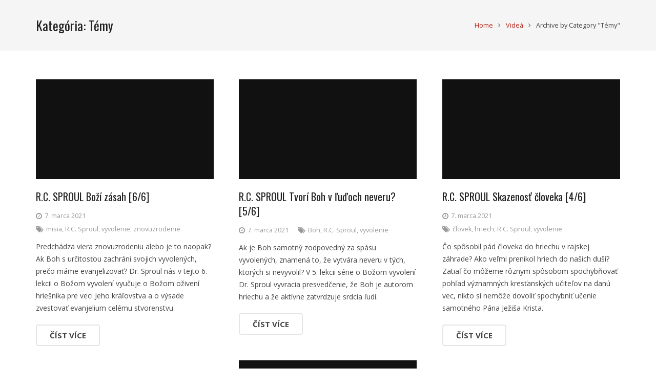

--- FILE ---
content_type: text/html; charset=UTF-8
request_url: https://pravdavlaske.sk/category/videa/temy/
body_size: 28160
content:
<!DOCTYPE HTML>
<html class="" lang="sk-SK">
<head>
	<meta charset="UTF-8">

		<title>Témy</title>

	<meta name='robots' content='max-image-preview:large' />
    <link rel="preconnect" href="https://fonts.googleapis.com">
    <link rel="preconnect" href="https://fonts.gstatic.com" crossorigin>
    <link href="https://fonts.googleapis.com/css2?family=Source+Sans+3:wght@400;600;700&family=Oswald:wght@400;500;600;700&display=swap" rel="stylesheet">
    <link href="https://fonts.googleapis.com/icon?family=Material+Icons" rel="stylesheet">
    <style id="pvl-custom-menu-styles">
    /* Hide original Impreza header */
    .l-header.pos_fixed,
    .l-header.pos_static,
    header.l-header {
        display: none !important;
    }

    /* Reset padding from hidden header - move content up */
    .l-main .l-section:first-child,
    .l-titlebar,
    .header_hor .l-header.pos_fixed ~ .l-titlebar,
    .header_hor .l-header.pos_fixed ~ .l-main .l-section:first-child,
    .header_hor .titlebar_none .l-header.pos_fixed ~ .l-main .l-section:first-child {
        padding-top: 0 !important;
        margin-top: 0 !important;
    }

    /* Fix for featured images and post content */
    .l-section.for_blogpost .w-blog-post-preview,
    .l-main .l-section.preview_trendy .w-blog-post-preview {
        top: 0 !important;
        margin-top: 0 !important;
    }

    /* ===== PVL CUSTOM MENU ===== */
    :root {
      --pvl-primary: #b52316;
      --pvl-primary-dark: #8a1a10;
      --pvl-secondary: #8afc26;
      --pvl-text: #333333;
      --pvl-text-light: #666666;
      --pvl-bg: #ffffff;
      --pvl-bg-light: #f5f5f5;
      --pvl-border: #e5e5e5;
    }

    [data-theme="dark"] {
      --pvl-text: #e5e5e5;
      --pvl-text-light: #aaaaaa;
      --pvl-bg: #1a1a1a;
      --pvl-bg-light: #252525;
      --pvl-border: #333333;
    }

    [data-theme="dark"] body,
    [data-theme="dark"] .l-canvas,
    [data-theme="dark"] .l-main,
    [data-theme="dark"] .l-section,
    [data-theme="dark"] .w-post-content,
    [data-theme="dark"] .w-blog,
    [data-theme="dark"] article {
      background-color: var(--pvl-bg) !important;
      color: var(--pvl-text) !important;
    }

    [data-theme="dark"] h1, [data-theme="dark"] h2, [data-theme="dark"] h3,
    [data-theme="dark"] h4, [data-theme="dark"] h5, [data-theme="dark"] h6,
    [data-theme="dark"] p, [data-theme="dark"] span, [data-theme="dark"] li {
      color: var(--pvl-text) !important;
    }

    .pvl-top-bar {
      background: var(--pvl-primary);
      height: 40px;
    }

    .pvl-top-bar-inner {
      max-width: 1200px;
      margin: 0 auto;
      padding: 0 24px;
      display: flex;
      justify-content: space-between;
      align-items: center;
      height: 100%;
    }

    .pvl-top-email {
      display: flex;
      align-items: center;
      gap: 8px;
      color: rgba(255,255,255,0.9);
      font-size: 13px;
    }

    .pvl-top-email .material-icons { font-size: 16px; }

    .pvl-top-socials {
      display: flex;
      gap: 4px;
    }

    .pvl-top-socials a {
      width: 32px;
      height: 32px;
      display: flex;
      align-items: center;
      justify-content: center;
      color: rgba(255,255,255,0.8);
      border-radius: 50%;
      transition: all 0.2s;
      text-decoration: none;
    }

    .pvl-top-socials a:hover {
      background: rgba(255,255,255,0.15);
      color: #fff;
    }

    .pvl-main-header {
      background: var(--pvl-bg);
      box-shadow: 0 2px 20px rgba(0,0,0,0.06);
      position: sticky;
      top: 0;
      z-index: 9999;
      transition: background-color 0.3s;
    }

    [data-theme="dark"] .pvl-main-header {
      box-shadow: 0 2px 20px rgba(0,0,0,0.3);
    }

    .pvl-main-nav {
      max-width: 1200px;
      margin: 0 auto;
      padding: 0 24px;
      display: flex;
      justify-content: space-between;
      align-items: center;
      height: 64px;
    }

    .pvl-logo img {
      height: 38px;
      transition: opacity 0.3s;
    }

    .pvl-logo a { text-decoration: none; }

    .pvl-logo .logo-light { display: block; }
    .pvl-logo .logo-dark { display: none; }

    [data-theme="dark"] .pvl-logo .logo-light { display: none; }
    [data-theme="dark"] .pvl-logo .logo-dark { display: block; }

    .pvl-nav-menu {
      display: flex;
      list-style: none;
      gap: 4px;
      margin: 0;
      padding: 0;
    }

    .pvl-nav-menu > li { position: relative; }

    .pvl-nav-menu > li > a {
      display: block;
      padding: 8px 14px;
      font-family: 'Source Sans 3', sans-serif;
      font-size: 14px;
      font-weight: 600;
      color: var(--pvl-text);
      text-decoration: none;
      border-bottom: 2px solid transparent;
      transition: all 0.2s;
    }

    .pvl-nav-menu > li > a:hover {
      color: var(--pvl-primary);
      border-bottom-color: var(--pvl-primary);
    }

    .pvl-nav-menu > li.active > a {
      color: var(--pvl-primary);
      border-bottom-color: var(--pvl-primary);
    }

    .pvl-nav-menu .has-dropdown > a::after {
      content: '';
      display: inline-block;
      width: 0;
      height: 0;
      margin-left: 6px;
      vertical-align: middle;
      border-left: 4px solid transparent;
      border-right: 4px solid transparent;
      border-top: 5px solid currentColor;
      transition: transform 0.2s;
    }

    .pvl-nav-menu .has-dropdown:hover > a::after {
      transform: rotate(180deg);
    }

    .pvl-dropdown-menu {
      display: none;
      position: absolute;
      top: 100%;
      left: 0;
      background: var(--pvl-bg);
      min-width: 180px;
      box-shadow: 0 8px 30px rgba(0,0,0,0.12);
      border-radius: 8px;
      padding: 8px 0;
      z-index: 10000;
      border: 1px solid var(--pvl-border);
      list-style: none;
      margin: 0;
    }

    [data-theme="dark"] .pvl-dropdown-menu {
      box-shadow: 0 8px 30px rgba(0,0,0,0.4);
    }

    .pvl-nav-menu .has-dropdown:hover .pvl-dropdown-menu {
      display: block;
    }

    .pvl-dropdown-menu li { list-style: none; }

    .pvl-dropdown-menu a {
      display: block;
      padding: 10px 20px;
      font-size: 14px;
      font-weight: 500;
      color: var(--pvl-text);
      text-decoration: none;
      transition: all 0.2s;
    }

    .pvl-dropdown-menu a:hover {
      background: var(--pvl-bg-light);
      color: var(--pvl-primary);
      padding-left: 24px;
    }

    .pvl-nav-right {
      display: flex;
      align-items: center;
      gap: 4px;
    }

    .pvl-icon-btn {
      width: 40px;
      height: 40px;
      display: flex;
      align-items: center;
      justify-content: center;
      color: var(--pvl-text-light);
      cursor: pointer;
      border-radius: 50%;
      transition: all 0.2s;
      background: transparent;
      border: none;
    }

    .pvl-icon-btn:hover {
      color: var(--pvl-primary);
      background: var(--pvl-bg-light);
    }

    .pvl-icon-btn .material-icons { font-size: 22px; }

    .pvl-theme-toggle .icon-dark { display: block; }
    .pvl-theme-toggle .icon-light { display: none; }

    [data-theme="dark"] .pvl-theme-toggle .icon-dark { display: none; }
    [data-theme="dark"] .pvl-theme-toggle .icon-light { display: block; }

    .pvl-mobile-menu-btn { display: none; }

    .pvl-top-socials svg {
      width: 18px;
      height: 18px;
      fill: currentColor;
    }

    @media (max-width: 900px) {
      .pvl-nav-menu {
        display: none;
        position: absolute;
        top: 100%;
        left: 0;
        right: 0;
        background: var(--pvl-bg);
        flex-direction: column;
        padding: 16px 0;
        box-shadow: 0 10px 30px rgba(0,0,0,0.1);
      }

      .pvl-nav-menu.mobile-open { display: flex; }

      .pvl-nav-menu > li > a {
        padding: 12px 24px;
        border-bottom: none;
      }

      .pvl-nav-menu > li > a:hover,
      .pvl-nav-menu > li.active > a {
        background: var(--pvl-bg-light);
        border-bottom: none;
      }

      .pvl-nav-menu .has-dropdown > a::after { display: none; }

      .pvl-dropdown-menu {
        position: static;
        display: none;
        box-shadow: none;
        border: none;
        border-radius: 0;
        padding: 0;
        background: var(--pvl-bg-light);
      }

      .pvl-nav-menu .has-dropdown.mobile-open .pvl-dropdown-menu { display: block; }

      .pvl-dropdown-menu a {
        padding: 10px 24px 10px 40px;
        font-size: 13px;
      }

      .pvl-dropdown-menu a:hover { padding-left: 44px; }

      .pvl-mobile-menu-btn { display: flex; }
      .pvl-logo img { height: 32px; }
    }

    @media (max-width: 600px) {
      .pvl-top-email span:not(.material-icons) { display: none; }
      .pvl-main-nav { height: 56px; }
      .pvl-logo img { height: 28px; }
    }

    /* ===== SEARCH OVERLAY ===== */
    .pvl-search-overlay {
      display: none;
      position: fixed;
      top: 0;
      left: 0;
      right: 0;
      bottom: 0;
      background: rgba(0,0,0,0.85);
      z-index: 99999;
      align-items: center;
      justify-content: center;
      opacity: 0;
      transition: opacity 0.3s ease;
    }

    .pvl-search-overlay.active {
      display: flex;
      opacity: 1;
    }

    .pvl-search-container {
      width: 100%;
      max-width: 600px;
      padding: 20px;
    }

    .pvl-search-form {
      display: flex;
      background: #fff;
      border-radius: 8px;
      overflow: hidden;
      box-shadow: 0 10px 40px rgba(0,0,0,0.3);
    }

    .pvl-search-input {
      flex: 1;
      border: none;
      padding: 18px 24px;
      font-size: 18px;
      font-family: 'Source Sans 3', sans-serif;
      outline: none;
      background: #fff;
      color: #333;
    }

    .pvl-search-input::placeholder {
      color: #999;
    }

    .pvl-search-submit {
      background: var(--pvl-primary);
      border: none;
      padding: 18px 24px;
      cursor: pointer;
      display: flex;
      align-items: center;
      justify-content: center;
      transition: background 0.2s;
    }

    .pvl-search-submit:hover {
      background: var(--pvl-primary-dark);
    }

    .pvl-search-submit .material-icons {
      color: #fff;
      font-size: 24px;
    }

    .pvl-search-close {
      position: absolute;
      top: 20px;
      right: 20px;
      background: transparent;
      border: none;
      color: #fff;
      cursor: pointer;
      padding: 10px;
      opacity: 0.7;
      transition: opacity 0.2s;
    }

    .pvl-search-close:hover {
      opacity: 1;
    }

    .pvl-search-close .material-icons {
      font-size: 32px;
    }

    .pvl-search-hint {
      text-align: center;
      color: rgba(255,255,255,0.6);
      margin-top: 15px;
      font-size: 14px;
    }

    @media (max-width: 600px) {
      .pvl-search-input {
        font-size: 16px;
        padding: 15px 18px;
      }
      .pvl-search-submit {
        padding: 15px 18px;
      }
    }
    </style>
    <script>
    // Load theme early to prevent flash
    (function() {
      var savedTheme = localStorage.getItem('pvl-theme');
      if (savedTheme) {
        document.documentElement.setAttribute('data-theme', savedTheme);
      } else if (window.matchMedia && window.matchMedia('(prefers-color-scheme: dark)').matches) {
        document.documentElement.setAttribute('data-theme', 'dark');
      }
    })();
    </script>
    <link rel='dns-prefetch' href='//fonts.googleapis.com' />
<link rel="alternate" type="application/rss+xml" title="RSS kanál: Pravdavlaske.sk &raquo;" href="https://pravdavlaske.sk/feed/" />
<link rel="alternate" type="application/rss+xml" title="RSS kanál komentárov webu Pravdavlaske.sk &raquo;" href="https://pravdavlaske.sk/comments/feed/" />
    <style id="pvl-custom-footer-styles">
    /* Hide original Impreza footer */
    .l-footer,
    footer.l-footer {
        display: none !important;
    }

    /* ===== PVL CUSTOM FOOTER ===== */
    .pvl-site-footer {
      background: #1a1a1a;
      color: #888;
      padding-top: 60px;
      font-family: 'Source Sans 3', sans-serif;
    }

    .pvl-site-footer * {
      box-sizing: border-box;
    }

    .pvl-footer-grid {
      max-width: 1200px;
      margin: 0 auto;
      padding: 0 24px 40px;
      display: grid;
      grid-template-columns: repeat(4, 1fr);
      gap: 40px;
    }

    .pvl-footer-widget h4 {
      font-family: 'Oswald', sans-serif;
      font-size: 16px;
      font-weight: 500;
      text-transform: uppercase;
      color: #fff;
      margin-bottom: 20px;
      margin-top: 0;
    }

    .pvl-footer-widget p {
      font-size: 14px;
      line-height: 1.7;
      margin-bottom: 12px;
      margin-top: 0;
    }

    .pvl-footer-widget a {
      color: #888;
      text-decoration: none;
      transition: color 0.2s;
    }

    .pvl-footer-widget a:hover {
      color: #b52316;
    }

    .pvl-footer-links {
      list-style: none;
      margin: 0;
      padding: 0;
    }

    .pvl-footer-links li {
      margin-bottom: 10px;
    }

    .pvl-footer-links a {
      font-size: 14px;
      display: flex;
      align-items: center;
      gap: 8px;
    }

    .pvl-footer-links a::before {
      content: "arrow_forward";
      font-family: 'Material Icons';
      font-size: 14px;
      color: #b52316;
    }

    .pvl-footer-bottom {
      border-top: 1px solid #333;
      padding: 25px 0;
    }

    .pvl-footer-bottom-inner {
      max-width: 1200px;
      margin: 0 auto;
      padding: 0 24px;
      display: flex;
      justify-content: space-between;
      align-items: center;
    }

    .pvl-footer-copyright {
      font-size: 13px;
    }

    .pvl-footer-social {
      display: flex;
      gap: 10px;
    }

    .pvl-footer-social a {
      width: 40px;
      height: 40px;
      border-radius: 50%;
      background: #333;
      display: flex;
      align-items: center;
      justify-content: center;
      color: #fff;
      transition: all 0.2s;
      text-decoration: none;
    }

    .pvl-footer-social a:hover {
      background: #b52316;
    }

    .pvl-footer-social svg {
      width: 18px;
      height: 18px;
      fill: currentColor;
    }

    /* Footer responsive */
    @media (max-width: 900px) {
      .pvl-footer-grid {
        grid-template-columns: repeat(2, 1fr);
      }
    }

    @media (max-width: 600px) {
      .pvl-footer-grid {
        grid-template-columns: 1fr;
      }

      .pvl-footer-bottom-inner {
        flex-direction: column;
        gap: 20px;
        text-align: center;
      }
    }
    </style>
    <link rel="alternate" type="application/rss+xml" title="RSS kanál kategórie Pravdavlaske.sk &raquo; Témy" href="https://pravdavlaske.sk/category/videa/temy/feed/" />
<meta name="viewport" content="width=device-width, initial-scale=1">
<meta name="SKYPE_TOOLBAR" content="SKYPE_TOOLBAR_PARSER_COMPATIBLE">
<style id='wp-img-auto-sizes-contain-inline-css' type='text/css'>
img:is([sizes=auto i],[sizes^="auto," i]){contain-intrinsic-size:3000px 1500px}
/*# sourceURL=wp-img-auto-sizes-contain-inline-css */
</style>
<style id='wp-emoji-styles-inline-css' type='text/css'>

	img.wp-smiley, img.emoji {
		display: inline !important;
		border: none !important;
		box-shadow: none !important;
		height: 1em !important;
		width: 1em !important;
		margin: 0 0.07em !important;
		vertical-align: -0.1em !important;
		background: none !important;
		padding: 0 !important;
	}
/*# sourceURL=wp-emoji-styles-inline-css */
</style>
<style id='wp-block-library-inline-css' type='text/css'>
:root{--wp-block-synced-color:#7a00df;--wp-block-synced-color--rgb:122,0,223;--wp-bound-block-color:var(--wp-block-synced-color);--wp-editor-canvas-background:#ddd;--wp-admin-theme-color:#007cba;--wp-admin-theme-color--rgb:0,124,186;--wp-admin-theme-color-darker-10:#006ba1;--wp-admin-theme-color-darker-10--rgb:0,107,160.5;--wp-admin-theme-color-darker-20:#005a87;--wp-admin-theme-color-darker-20--rgb:0,90,135;--wp-admin-border-width-focus:2px}@media (min-resolution:192dpi){:root{--wp-admin-border-width-focus:1.5px}}.wp-element-button{cursor:pointer}:root .has-very-light-gray-background-color{background-color:#eee}:root .has-very-dark-gray-background-color{background-color:#313131}:root .has-very-light-gray-color{color:#eee}:root .has-very-dark-gray-color{color:#313131}:root .has-vivid-green-cyan-to-vivid-cyan-blue-gradient-background{background:linear-gradient(135deg,#00d084,#0693e3)}:root .has-purple-crush-gradient-background{background:linear-gradient(135deg,#34e2e4,#4721fb 50%,#ab1dfe)}:root .has-hazy-dawn-gradient-background{background:linear-gradient(135deg,#faaca8,#dad0ec)}:root .has-subdued-olive-gradient-background{background:linear-gradient(135deg,#fafae1,#67a671)}:root .has-atomic-cream-gradient-background{background:linear-gradient(135deg,#fdd79a,#004a59)}:root .has-nightshade-gradient-background{background:linear-gradient(135deg,#330968,#31cdcf)}:root .has-midnight-gradient-background{background:linear-gradient(135deg,#020381,#2874fc)}:root{--wp--preset--font-size--normal:16px;--wp--preset--font-size--huge:42px}.has-regular-font-size{font-size:1em}.has-larger-font-size{font-size:2.625em}.has-normal-font-size{font-size:var(--wp--preset--font-size--normal)}.has-huge-font-size{font-size:var(--wp--preset--font-size--huge)}.has-text-align-center{text-align:center}.has-text-align-left{text-align:left}.has-text-align-right{text-align:right}.has-fit-text{white-space:nowrap!important}#end-resizable-editor-section{display:none}.aligncenter{clear:both}.items-justified-left{justify-content:flex-start}.items-justified-center{justify-content:center}.items-justified-right{justify-content:flex-end}.items-justified-space-between{justify-content:space-between}.screen-reader-text{border:0;clip-path:inset(50%);height:1px;margin:-1px;overflow:hidden;padding:0;position:absolute;width:1px;word-wrap:normal!important}.screen-reader-text:focus{background-color:#ddd;clip-path:none;color:#444;display:block;font-size:1em;height:auto;left:5px;line-height:normal;padding:15px 23px 14px;text-decoration:none;top:5px;width:auto;z-index:100000}html :where(.has-border-color){border-style:solid}html :where([style*=border-top-color]){border-top-style:solid}html :where([style*=border-right-color]){border-right-style:solid}html :where([style*=border-bottom-color]){border-bottom-style:solid}html :where([style*=border-left-color]){border-left-style:solid}html :where([style*=border-width]){border-style:solid}html :where([style*=border-top-width]){border-top-style:solid}html :where([style*=border-right-width]){border-right-style:solid}html :where([style*=border-bottom-width]){border-bottom-style:solid}html :where([style*=border-left-width]){border-left-style:solid}html :where(img[class*=wp-image-]){height:auto;max-width:100%}:where(figure){margin:0 0 1em}html :where(.is-position-sticky){--wp-admin--admin-bar--position-offset:var(--wp-admin--admin-bar--height,0px)}@media screen and (max-width:600px){html :where(.is-position-sticky){--wp-admin--admin-bar--position-offset:0px}}

/*# sourceURL=wp-block-library-inline-css */
</style><style id='global-styles-inline-css' type='text/css'>
:root{--wp--preset--aspect-ratio--square: 1;--wp--preset--aspect-ratio--4-3: 4/3;--wp--preset--aspect-ratio--3-4: 3/4;--wp--preset--aspect-ratio--3-2: 3/2;--wp--preset--aspect-ratio--2-3: 2/3;--wp--preset--aspect-ratio--16-9: 16/9;--wp--preset--aspect-ratio--9-16: 9/16;--wp--preset--color--black: #000000;--wp--preset--color--cyan-bluish-gray: #abb8c3;--wp--preset--color--white: #ffffff;--wp--preset--color--pale-pink: #f78da7;--wp--preset--color--vivid-red: #cf2e2e;--wp--preset--color--luminous-vivid-orange: #ff6900;--wp--preset--color--luminous-vivid-amber: #fcb900;--wp--preset--color--light-green-cyan: #7bdcb5;--wp--preset--color--vivid-green-cyan: #00d084;--wp--preset--color--pale-cyan-blue: #8ed1fc;--wp--preset--color--vivid-cyan-blue: #0693e3;--wp--preset--color--vivid-purple: #9b51e0;--wp--preset--gradient--vivid-cyan-blue-to-vivid-purple: linear-gradient(135deg,rgb(6,147,227) 0%,rgb(155,81,224) 100%);--wp--preset--gradient--light-green-cyan-to-vivid-green-cyan: linear-gradient(135deg,rgb(122,220,180) 0%,rgb(0,208,130) 100%);--wp--preset--gradient--luminous-vivid-amber-to-luminous-vivid-orange: linear-gradient(135deg,rgb(252,185,0) 0%,rgb(255,105,0) 100%);--wp--preset--gradient--luminous-vivid-orange-to-vivid-red: linear-gradient(135deg,rgb(255,105,0) 0%,rgb(207,46,46) 100%);--wp--preset--gradient--very-light-gray-to-cyan-bluish-gray: linear-gradient(135deg,rgb(238,238,238) 0%,rgb(169,184,195) 100%);--wp--preset--gradient--cool-to-warm-spectrum: linear-gradient(135deg,rgb(74,234,220) 0%,rgb(151,120,209) 20%,rgb(207,42,186) 40%,rgb(238,44,130) 60%,rgb(251,105,98) 80%,rgb(254,248,76) 100%);--wp--preset--gradient--blush-light-purple: linear-gradient(135deg,rgb(255,206,236) 0%,rgb(152,150,240) 100%);--wp--preset--gradient--blush-bordeaux: linear-gradient(135deg,rgb(254,205,165) 0%,rgb(254,45,45) 50%,rgb(107,0,62) 100%);--wp--preset--gradient--luminous-dusk: linear-gradient(135deg,rgb(255,203,112) 0%,rgb(199,81,192) 50%,rgb(65,88,208) 100%);--wp--preset--gradient--pale-ocean: linear-gradient(135deg,rgb(255,245,203) 0%,rgb(182,227,212) 50%,rgb(51,167,181) 100%);--wp--preset--gradient--electric-grass: linear-gradient(135deg,rgb(202,248,128) 0%,rgb(113,206,126) 100%);--wp--preset--gradient--midnight: linear-gradient(135deg,rgb(2,3,129) 0%,rgb(40,116,252) 100%);--wp--preset--font-size--small: 13px;--wp--preset--font-size--medium: 20px;--wp--preset--font-size--large: 36px;--wp--preset--font-size--x-large: 42px;--wp--preset--spacing--20: 0.44rem;--wp--preset--spacing--30: 0.67rem;--wp--preset--spacing--40: 1rem;--wp--preset--spacing--50: 1.5rem;--wp--preset--spacing--60: 2.25rem;--wp--preset--spacing--70: 3.38rem;--wp--preset--spacing--80: 5.06rem;--wp--preset--shadow--natural: 6px 6px 9px rgba(0, 0, 0, 0.2);--wp--preset--shadow--deep: 12px 12px 50px rgba(0, 0, 0, 0.4);--wp--preset--shadow--sharp: 6px 6px 0px rgba(0, 0, 0, 0.2);--wp--preset--shadow--outlined: 6px 6px 0px -3px rgb(255, 255, 255), 6px 6px rgb(0, 0, 0);--wp--preset--shadow--crisp: 6px 6px 0px rgb(0, 0, 0);}:where(.is-layout-flex){gap: 0.5em;}:where(.is-layout-grid){gap: 0.5em;}body .is-layout-flex{display: flex;}.is-layout-flex{flex-wrap: wrap;align-items: center;}.is-layout-flex > :is(*, div){margin: 0;}body .is-layout-grid{display: grid;}.is-layout-grid > :is(*, div){margin: 0;}:where(.wp-block-columns.is-layout-flex){gap: 2em;}:where(.wp-block-columns.is-layout-grid){gap: 2em;}:where(.wp-block-post-template.is-layout-flex){gap: 1.25em;}:where(.wp-block-post-template.is-layout-grid){gap: 1.25em;}.has-black-color{color: var(--wp--preset--color--black) !important;}.has-cyan-bluish-gray-color{color: var(--wp--preset--color--cyan-bluish-gray) !important;}.has-white-color{color: var(--wp--preset--color--white) !important;}.has-pale-pink-color{color: var(--wp--preset--color--pale-pink) !important;}.has-vivid-red-color{color: var(--wp--preset--color--vivid-red) !important;}.has-luminous-vivid-orange-color{color: var(--wp--preset--color--luminous-vivid-orange) !important;}.has-luminous-vivid-amber-color{color: var(--wp--preset--color--luminous-vivid-amber) !important;}.has-light-green-cyan-color{color: var(--wp--preset--color--light-green-cyan) !important;}.has-vivid-green-cyan-color{color: var(--wp--preset--color--vivid-green-cyan) !important;}.has-pale-cyan-blue-color{color: var(--wp--preset--color--pale-cyan-blue) !important;}.has-vivid-cyan-blue-color{color: var(--wp--preset--color--vivid-cyan-blue) !important;}.has-vivid-purple-color{color: var(--wp--preset--color--vivid-purple) !important;}.has-black-background-color{background-color: var(--wp--preset--color--black) !important;}.has-cyan-bluish-gray-background-color{background-color: var(--wp--preset--color--cyan-bluish-gray) !important;}.has-white-background-color{background-color: var(--wp--preset--color--white) !important;}.has-pale-pink-background-color{background-color: var(--wp--preset--color--pale-pink) !important;}.has-vivid-red-background-color{background-color: var(--wp--preset--color--vivid-red) !important;}.has-luminous-vivid-orange-background-color{background-color: var(--wp--preset--color--luminous-vivid-orange) !important;}.has-luminous-vivid-amber-background-color{background-color: var(--wp--preset--color--luminous-vivid-amber) !important;}.has-light-green-cyan-background-color{background-color: var(--wp--preset--color--light-green-cyan) !important;}.has-vivid-green-cyan-background-color{background-color: var(--wp--preset--color--vivid-green-cyan) !important;}.has-pale-cyan-blue-background-color{background-color: var(--wp--preset--color--pale-cyan-blue) !important;}.has-vivid-cyan-blue-background-color{background-color: var(--wp--preset--color--vivid-cyan-blue) !important;}.has-vivid-purple-background-color{background-color: var(--wp--preset--color--vivid-purple) !important;}.has-black-border-color{border-color: var(--wp--preset--color--black) !important;}.has-cyan-bluish-gray-border-color{border-color: var(--wp--preset--color--cyan-bluish-gray) !important;}.has-white-border-color{border-color: var(--wp--preset--color--white) !important;}.has-pale-pink-border-color{border-color: var(--wp--preset--color--pale-pink) !important;}.has-vivid-red-border-color{border-color: var(--wp--preset--color--vivid-red) !important;}.has-luminous-vivid-orange-border-color{border-color: var(--wp--preset--color--luminous-vivid-orange) !important;}.has-luminous-vivid-amber-border-color{border-color: var(--wp--preset--color--luminous-vivid-amber) !important;}.has-light-green-cyan-border-color{border-color: var(--wp--preset--color--light-green-cyan) !important;}.has-vivid-green-cyan-border-color{border-color: var(--wp--preset--color--vivid-green-cyan) !important;}.has-pale-cyan-blue-border-color{border-color: var(--wp--preset--color--pale-cyan-blue) !important;}.has-vivid-cyan-blue-border-color{border-color: var(--wp--preset--color--vivid-cyan-blue) !important;}.has-vivid-purple-border-color{border-color: var(--wp--preset--color--vivid-purple) !important;}.has-vivid-cyan-blue-to-vivid-purple-gradient-background{background: var(--wp--preset--gradient--vivid-cyan-blue-to-vivid-purple) !important;}.has-light-green-cyan-to-vivid-green-cyan-gradient-background{background: var(--wp--preset--gradient--light-green-cyan-to-vivid-green-cyan) !important;}.has-luminous-vivid-amber-to-luminous-vivid-orange-gradient-background{background: var(--wp--preset--gradient--luminous-vivid-amber-to-luminous-vivid-orange) !important;}.has-luminous-vivid-orange-to-vivid-red-gradient-background{background: var(--wp--preset--gradient--luminous-vivid-orange-to-vivid-red) !important;}.has-very-light-gray-to-cyan-bluish-gray-gradient-background{background: var(--wp--preset--gradient--very-light-gray-to-cyan-bluish-gray) !important;}.has-cool-to-warm-spectrum-gradient-background{background: var(--wp--preset--gradient--cool-to-warm-spectrum) !important;}.has-blush-light-purple-gradient-background{background: var(--wp--preset--gradient--blush-light-purple) !important;}.has-blush-bordeaux-gradient-background{background: var(--wp--preset--gradient--blush-bordeaux) !important;}.has-luminous-dusk-gradient-background{background: var(--wp--preset--gradient--luminous-dusk) !important;}.has-pale-ocean-gradient-background{background: var(--wp--preset--gradient--pale-ocean) !important;}.has-electric-grass-gradient-background{background: var(--wp--preset--gradient--electric-grass) !important;}.has-midnight-gradient-background{background: var(--wp--preset--gradient--midnight) !important;}.has-small-font-size{font-size: var(--wp--preset--font-size--small) !important;}.has-medium-font-size{font-size: var(--wp--preset--font-size--medium) !important;}.has-large-font-size{font-size: var(--wp--preset--font-size--large) !important;}.has-x-large-font-size{font-size: var(--wp--preset--font-size--x-large) !important;}
/*# sourceURL=global-styles-inline-css */
</style>

<style id='classic-theme-styles-inline-css' type='text/css'>
/*! This file is auto-generated */
.wp-block-button__link{color:#fff;background-color:#32373c;border-radius:9999px;box-shadow:none;text-decoration:none;padding:calc(.667em + 2px) calc(1.333em + 2px);font-size:1.125em}.wp-block-file__button{background:#32373c;color:#fff;text-decoration:none}
/*# sourceURL=/wp-includes/css/classic-themes.min.css */
</style>
<link rel='stylesheet' id='filter-datepicker-b276ba05b5-css' href='https://pravdavlaske.sk/wp-content/plugins/ymc-smart-filter/includes/assets/css/datepicker.css?ver=2.9.71' type='text/css' media='all' />
<link rel='stylesheet' id='filter-grids-b276ba05b5-css' href='https://pravdavlaske.sk/wp-content/plugins/ymc-smart-filter/includes/assets/css/style.css?ver=2.9.71' type='text/css' media='all' />
<link rel='stylesheet' id='us-font-1-css' href='https://fonts.googleapis.com/css?family=Oswald%3A400%2C700&#038;subset=latin-ext&#038;ver=6.9' type='text/css' media='all' />
<link rel='stylesheet' id='us-font-2-css' href='https://fonts.googleapis.com/css?family=Open+Sans%3A400%2C700&#038;subset=latin-ext&#038;ver=6.9' type='text/css' media='all' />
<link rel='stylesheet' id='material-icons-css' href='https://fonts.googleapis.com/icon?family=Material+Icons&#038;ver=6.9' type='text/css' media='all' />
<link rel='stylesheet' id='trp-language-switcher-v2-css' href='https://pravdavlaske.sk/wp-content/plugins/translatepress-multilingual/assets/css/trp-language-switcher-v2.css?ver=3.0.5' type='text/css' media='all' />
<link rel='stylesheet' id='clear-cache-everywhere-styles-css' href='https://pravdavlaske.sk/wp-content/plugins/clear-cache-everywhere/inc/css/admin-bar.css?ver=1.1.1' type='text/css' media='all' />
<link rel='stylesheet' id='us-base-css' href='//pravdavlaske.sk/wp-content/themes/Impreza/framework/css/us-base.css?ver=3.9.1' type='text/css' media='all' />
<link rel='stylesheet' id='us-style-css' href='//pravdavlaske.sk/wp-content/themes/Impreza/css/style.css?ver=3.9.1' type='text/css' media='all' />
<link rel='stylesheet' id='us-responsive-css' href='//pravdavlaske.sk/wp-content/themes/Impreza/css/responsive.css?ver=3.9.1' type='text/css' media='all' />
<link rel='stylesheet' id='theme-style-css' href='//pravdavlaske.sk/wp-content/themes/Impreza-child/style.css?ver=3.9.1' type='text/css' media='all' />
<script type="text/javascript" src="https://pravdavlaske.sk/wp-includes/js/jquery/jquery.min.js?ver=3.7.1" id="jquery-core-js"></script>
<script type="text/javascript" src="https://pravdavlaske.sk/wp-includes/js/jquery/jquery-migrate.min.js?ver=3.4.1" id="jquery-migrate-js"></script>
<script type="text/javascript" src="https://pravdavlaske.sk/wp-content/plugins/translatepress-multilingual/assets/js/trp-frontend-language-switcher.js?ver=3.0.5" id="trp-language-switcher-js-v2-js"></script>
<link rel="https://api.w.org/" href="https://pravdavlaske.sk/wp-json/" /><link rel="alternate" title="JSON" type="application/json" href="https://pravdavlaske.sk/wp-json/wp/v2/categories/48" /><link rel="EditURI" type="application/rsd+xml" title="RSD" href="https://pravdavlaske.sk/xmlrpc.php?rsd" />
<meta name="generator" content="WordPress 6.9" />
<meta name="cdp-version" content="1.5.0" /><link rel="alternate" hreflang="sk-SK" href="https://pravdavlaske.sk/category/videa/temy/"/>
<link rel="alternate" hreflang="en-US" href="https://pravdavlaske.sk/en/category/videa/temy/"/>
<link rel="alternate" hreflang="sk" href="https://pravdavlaske.sk/category/videa/temy/"/>
<link rel="alternate" hreflang="en" href="https://pravdavlaske.sk/en/category/videa/temy/"/>
<link rel="icon" href="https://pravdavlaske.sk/wp-content/uploads/2017/02/cropped-PvL-logo-32x32.jpg" sizes="32x32" />
<link rel="icon" href="https://pravdavlaske.sk/wp-content/uploads/2017/02/cropped-PvL-logo-192x192.jpg" sizes="192x192" />
<link rel="apple-touch-icon" href="https://pravdavlaske.sk/wp-content/uploads/2017/02/cropped-PvL-logo-180x180.jpg" />
<meta name="msapplication-TileImage" content="https://pravdavlaske.sk/wp-content/uploads/2017/02/cropped-PvL-logo-270x270.jpg" />
	<!-- Fonts Plugin CSS - https://fontsplugin.com/ -->
	<style>
			</style>
	<!-- Fonts Plugin CSS -->
	
			<style id='us-theme-options-css' type="text/css">html {font-family:"Open Sans", sans-serif;font-size:14px;line-height:24px;font-weight:400;}.w-text.font_main_menu,.w-nav .menu-item-language,.w-nav-item {font-family:"Open Sans", sans-serif;font-weight:400;}h1, h2, h3, h4, h5, h6,.w-text.font_heading,.w-blog-post.format-quote blockquote,.w-counter-number,.w-pricing-item-price,.w-tabs-item-title,.ult_price_figure,.ult_countdown-amount,.ultb3-box .ultb3-title,.stats-block .stats-desc .stats-number {font-family:"Oswald", sans-serif;font-weight:400;}h1 {font-size:40px;letter-spacing:0px;}h2 {font-size:34px;letter-spacing:0px;}h3 {font-size:28px;letter-spacing:0px;}h4,.widgettitle,.comment-reply-title,.woocommerce #reviews h2,.woocommerce .related > h2,.woocommerce .upsells > h2,.woocommerce .cross-sells > h2 {font-size:24px;letter-spacing:0px;}h5,.w-blog:not(.cols_1) .w-blog-list .w-blog-post-title {font-size:20px;letter-spacing:0px;}h6 {font-size:18px;letter-spacing:0px;}@media (max-width:767px) {html {font-size:16px;line-height:28px;}h1 {font-size:30px;}h2 {font-size:26px;}h3 {font-size:24px;}h4,.widgettitle,.comment-reply-title,.woocommerce #reviews h2,.woocommerce .related > h2,.woocommerce .upsells > h2,.woocommerce .cross-sells > h2 {font-size:22px;}h5 {font-size:20px;}h6 {font-size:18px;}}body,.header_hor .l-header.pos_fixed {min-width:1300px;}.l-canvas.type_boxed,.l-canvas.type_boxed .l-subheader,.l-canvas.type_boxed ~ .l-footer .l-subfooter {max-width:1300px;}.header_hor .l-subheader-h,.l-titlebar-h,.l-main-h,.l-section-h,.l-subfooter-h,.w-tabs-section-content-h,.w-blog-post-body {max-width:1140px;}.l-sidebar {width:25%;}.l-content {width:70%;}@media (max-width:767px) {.g-cols > div:not([class*="-xs-"]) {float:none;width:100%;margin:0 0 25px;}.g-cols.type_boxes > div,.g-cols > div:last-child,.g-cols > div.vc_col-has-fill {margin-bottom:0;}} .w-btn,.button,.l-body .cl-btn,.l-body .ubtn,.l-body .ultb3-btn,.l-body .btn-modal,.l-body .flip-box-wrap .flip_link a,.l-body .ult_pricing_table_wrap .ult_price_link .ult_price_action_button,.tribe-events-button,button,input[type="submit"] {font-weight:bold;text-transform:uppercase;font-size:15px;line-height:2.8;padding:0 1.8em;border-radius:0.3em;letter-spacing:0px;}.w-btn.icon_atleft i {left:1.8em;}.w-btn.icon_atright i {right:1.8em;}@media (min-width:901px) {.header_hor .l-subheader.at_top {line-height:40px;height:40px;}.header_hor .l-header.sticky .l-subheader.at_top {line-height:0px;height:0px;overflow:hidden;}.header_hor .l-subheader.at_middle {line-height:100px;height:100px;}.header_hor .l-header.sticky .l-subheader.at_middle {line-height:50px;height:50px;}.l-subheader.at_bottom { display:none; }.header_hor .l-subheader.at_bottom {line-height:50px;height:50px;}.header_hor .l-header.sticky .l-subheader.at_bottom {line-height:50px;height:50px;}.header_hor .l-header.pos_fixed ~ .l-titlebar,.header_hor .titlebar_none.sidebar_left .l-header.pos_fixed ~ .l-main,.header_hor .titlebar_none.sidebar_right .l-header.pos_fixed ~ .l-main,.header_hor .titlebar_none.sidebar_none .l-header.pos_fixed ~ .l-main .l-section:first-child,.header_hor.header_inpos_below .l-header.pos_fixed ~ .l-main .l-section:nth-child(2),.header_hor .l-header.pos_static.bg_transparent ~ .l-titlebar,.header_hor .titlebar_none.sidebar_left .l-header.pos_static.bg_transparent ~ .l-main,.header_hor .titlebar_none.sidebar_right .l-header.pos_static.bg_transparent ~ .l-main,.header_hor .titlebar_none.sidebar_none .l-header.pos_static.bg_transparent ~ .l-main .l-section:first-child {padding-top:140px;}.header_hor .l-header.pos_static.bg_solid + .l-main .l-section.preview_trendy .w-blog-post-preview {top:-140px;}.header_hor.header_inpos_bottom .l-header.pos_fixed ~ .l-main .l-section:first-child {padding-bottom:140px;}.header_hor .l-header.bg_transparent ~ .l-main .l-section.valign_center:first-child > .l-section-h {top:-70px;}.header_hor.header_inpos_bottom .l-header.pos_fixed.bg_transparent ~ .l-main .l-section.valign_center:first-child > .l-section-h {top:70px;}.header_hor .l-header.pos_fixed ~ .l-main .l-section.height_full:not(:first-child) {min-height:calc(100vh - 50px);}.admin-bar.header_hor .l-header.pos_fixed ~ .l-main .l-section.height_full:not(:first-child) {min-height:calc(100vh - 50px - 32px);}.header_ver {padding-left:300px;position:relative;}.rtl.header_ver {padding-left:0;padding-right:300px;}.header_ver .l-header,.header_ver .l-header .w-cart-notification {width:300px;}.header_ver .l-navigation-item.to_next {left:calc(300px - 13.5rem);}.no-touch .header_ver .l-navigation-item.to_next:hover {left:300px;}.rtl.header_ver .l-navigation-item.to_next {right:calc(300px - 13.5rem);}.no-touch .rtl.header_ver .l-navigation-item.to_next:hover {right:300px;}.header_ver .w-nav.type_desktop [class*="columns"] .w-nav-list.level_2 {width:calc(100vw - 300px);max-width:980px;}}@media (min-width:601px) and (max-width:900px) {.header_hor .l-subheader.at_top {line-height:36px;height:36px;}.header_hor .l-header.sticky .l-subheader.at_top {line-height:0px;height:0px;overflow:hidden;}.header_hor .l-subheader.at_middle {line-height:80px;height:80px;}.header_hor .l-header.sticky .l-subheader.at_middle {line-height:60px;height:60px;}.l-subheader.at_bottom { display:none; }.header_hor .l-subheader.at_bottom {line-height:50px;height:50px;}.header_hor .l-header.sticky .l-subheader.at_bottom {line-height:50px;height:50px;}.header_hor .l-header.pos_fixed ~ .l-titlebar,.header_hor .titlebar_none.sidebar_left .l-header.pos_fixed ~ .l-main,.header_hor .titlebar_none.sidebar_right .l-header.pos_fixed ~ .l-main,.header_hor .titlebar_none.sidebar_none .l-header.pos_fixed ~ .l-main .l-section:first-child,.header_hor .l-header.pos_static.bg_transparent ~ .l-titlebar,.header_hor .titlebar_none.sidebar_left .l-header.pos_static.bg_transparent ~ .l-main,.header_hor .titlebar_none.sidebar_right .l-header.pos_static.bg_transparent ~ .l-main,.header_hor .titlebar_none.sidebar_none .l-header.pos_static.bg_transparent ~ .l-main .l-section:first-child {padding-top:116px;}.header_hor .l-header.pos_static.bg_solid + .l-main .l-section.preview_trendy .w-blog-post-preview {top:-116px;}.header_ver .l-header {width:300px;}}@media (max-width:600px) {.l-subheader.at_top { display:none; }.header_hor .l-subheader.at_top {line-height:36px;height:36px;}.header_hor .l-header.sticky .l-subheader.at_top {line-height:0px;height:0px;overflow:hidden;}.header_hor .l-subheader.at_middle {line-height:50px;height:50px;}.header_hor .l-header.sticky .l-subheader.at_middle {line-height:50px;height:50px;}.l-subheader.at_bottom { display:none; }.header_hor .l-subheader.at_bottom {line-height:50px;height:50px;}.header_hor .l-header.sticky .l-subheader.at_bottom {line-height:50px;height:50px;}.header_hor .l-header.pos_fixed ~ .l-titlebar,.header_hor .titlebar_none.sidebar_left .l-header.pos_fixed ~ .l-main,.header_hor .titlebar_none.sidebar_right .l-header.pos_fixed ~ .l-main,.header_hor .titlebar_none.sidebar_none .l-header.pos_fixed ~ .l-main .l-section:first-child,.header_hor .l-header.pos_static.bg_transparent ~ .l-titlebar,.header_hor .titlebar_none.sidebar_left .l-header.pos_static.bg_transparent ~ .l-main,.header_hor .titlebar_none.sidebar_right .l-header.pos_static.bg_transparent ~ .l-main,.header_hor .titlebar_none.sidebar_none .l-header.pos_static.bg_transparent ~ .l-main .l-section:first-child {padding-top:50px;}.header_hor .l-header.pos_static.bg_solid + .l-main .l-section.preview_trendy .w-blog-post-preview {top:-50px;}}@media (min-width:901px) {.ush_image_1 { height:60px; }.l-header.sticky .ush_image_1 { height:44px; }}@media (min-width:601px) and (max-width:900px) {.ush_image_1 { height:40px; }.l-header.sticky .ush_image_1 { height:40px; }}@media (max-width:600px) {.ush_image_1 { height:30px; }.l-header.sticky .ush_image_1 { height:30px; }}.ush_text_1 .w-text-value { color:; }@media (min-width:901px) {.ush_text_1 { font-size:26px; }}@media (min-width:601px) and (max-width:900px) {.ush_text_1 { font-size:24px; }}@media (max-width:600px) {.ush_text_1 { font-size:20px; }}.ush_text_1 { white-space:nowrap; }.ush_text_2 .w-text-value { color:; }@media (min-width:901px) {.ush_text_2 { font-size:13px; }}@media (min-width:601px) and (max-width:900px) {.ush_text_2 { font-size:13px; }}@media (max-width:600px) {.ush_text_2 { font-size:13px; }}.ush_text_2 { white-space:nowrap; }.ush_text_3 .w-text-value { color:; }@media (min-width:901px) {.ush_text_3 { font-size:13px; }}@media (min-width:601px) and (max-width:900px) {.ush_text_3 { font-size:13px; }}@media (max-width:600px) {.ush_text_3 { font-size:13px; }}.ush_text_3 { white-space:nowrap; }.ush_text_4 .w-text-value { color:; }@media (min-width:901px) {.ush_text_4 { font-size:13px; }}@media (min-width:601px) and (max-width:900px) {.ush_text_4 { font-size:13px; }}@media (max-width:600px) {.ush_text_4 { font-size:13px; }}.ush_text_4 { white-space:nowrap; }.header_hor .ush_menu_1.type_desktop .w-nav-list.level_1 > .menu-item > a {padding:0 20px;}.header_ver .ush_menu_1.type_desktop {line-height:40px;}.ush_menu_1.type_desktop .btn.w-nav-item.level_1 > .w-nav-anchor {margin:10px;}.ush_menu_1.type_desktop .w-nav-list.level_1 > .menu-item > a,.ush_menu_1.type_desktop [class*="columns"] .menu-item-has-children .w-nav-anchor.level_2 {font-size:16px;}.ush_menu_1.type_desktop .submenu-languages .menu-item-language > a,.ush_menu_1.type_desktop .w-nav-anchor:not(.level_1) {font-size:15px;}.ush_menu_1.type_mobile .w-nav-anchor.level_1 {font-size:15px;}.ush_menu_1.type_mobile .menu-item-language > a,.ush_menu_1.type_mobile .w-nav-anchor:not(.level_1) {font-size:14px;}@media (min-width:901px) {.ush_search_1.layout_simple {max-width:240px;}.ush_search_1.layout_modern.active {width:240px;}}@media (min-width:601px) and (max-width:900px) {.ush_search_1.layout_simple {max-width:200px;}.ush_search_1.layout_modern.active {width:200px;}}@media (min-width:901px) {.ush_socials_1 {font-size:18px;}}@media (min-width:601px) and (max-width:900px) {.ush_socials_1 {font-size:18px;}}@media (max-width:600px) {.ush_socials_1 {font-size:18px;}}.ush_socials_1 .custom .w-socials-item-link-hover {background-color:#1abc9c;}.ush_socials_1.color_brand .custom .w-socials-item-link {color:#1abc9c;}@media (min-width:901px) {.ush_dropdown_1 .w-dropdown-h {font-size:13px;}}@media (min-width:601px) and (max-width:900px) {.ush_dropdown_1 .w-dropdown-h {font-size:13px;}}@media (max-width:600px) {.ush_dropdown_1 .w-dropdown-h {font-size:13px;}}@media (min-width:901px) {.ush_cart_1 .w-cart-link {font-size:20px;}}@media (min-width:601px) and (max-width:900px) {.ush_cart_1 .w-cart-link {font-size:20px;}}@media (max-width:600px) {.ush_cart_1 .w-cart-link {font-size:20px;}}html {background-color:#fe4641;}.l-subheader.at_top,.l-subheader.at_top .w-dropdown-list,.header_hor .l-subheader.at_top .type_mobile .w-nav-list.level_1 {background-color:#b52316;}.l-subheader.at_top,.l-subheader.at_top .w-dropdown.active,.header_hor .l-subheader.at_top .type_mobile .w-nav-list.level_1 {color:#ffffff;}.no-touch .l-subheader.at_top a:hover,.no-touch .l-subheader.at_top .w-cart-quantity,.no-touch .l-header.bg_transparent .l-subheader.at_top .w-dropdown.active a:hover {color:#ffffff;}.header_ver .l-header,.header_hor .l-subheader.at_middle,.l-subheader.at_middle .w-dropdown-list,.header_hor .l-subheader.at_middle .type_mobile .w-nav-list.level_1 {background-color:#ffffff;}.l-subheader.at_middle,.l-subheader.at_middle .w-dropdown.active,.header_hor .l-subheader.at_middle .type_mobile .w-nav-list.level_1 {color:#444444;}.no-touch .l-subheader.at_middle a:hover,.no-touch .l-subheader.at_middle .w-cart-quantity,.no-touch .l-header.bg_transparent .l-subheader.at_middle .w-dropdown.active a:hover {color:#b52316;}.l-subheader.at_bottom,.l-subheader.at_bottom .w-dropdown-list,.header_hor .l-subheader.at_bottom .type_mobile .w-nav-list.level_1 {background-color:#b52316;}.l-subheader.at_bottom,.l-subheader.at_bottom .w-dropdown.active,.header_hor .l-subheader.at_bottom .type_mobile .w-nav-list.level_1 {color:#ffffff;}.no-touch .l-subheader.at_bottom a:hover,.no-touch .l-subheader.at_bottom .w-cart-quantity,.no-touch .l-header.bg_transparent .l-subheader.at_bottom .w-dropdown.active a:hover {color:#ffffff;}.l-header.bg_transparent:not(.sticky) .l-subheader {color:#ffffff;}.no-touch .l-header.bg_transparent:not(.sticky) a:not(.w-nav-anchor):hover,.no-touch .l-header.bg_transparent:not(.sticky) .type_desktop .menu-item-language > a:hover,.no-touch .l-header.bg_transparent:not(.sticky) .type_desktop .menu-item-language:hover > a,.no-touch .l-header.bg_transparent:not(.sticky) .type_desktop .w-nav-item.level_1:hover > .w-nav-anchor {color:#8afc26;}.l-header.bg_transparent:not(.sticky) .w-nav-title:after {background-color:#8afc26;}.w-search-form {background-color:#ffffff;color:#b52316;}.w-search.layout_fullscreen .w-search-form:before {background-color:#ffffff;}.no-touch .w-nav.type_desktop .menu-item-language:hover > a,.no-touch .w-nav-item.level_1:hover > .w-nav-anchor {background-color:;color:#b52316;}.w-nav-title:after {background-color:#b52316;}.w-nav-item.level_1.current-menu-item > .w-nav-anchor,.w-nav-item.level_1.current-menu-parent > .w-nav-anchor,.w-nav-item.level_1.current-menu-ancestor > .w-nav-anchor {background-color:;color:#b52316;}.l-header.bg_transparent:not(.sticky) .type_desktop .w-nav-item.level_1.current-menu-item > .w-nav-anchor,.l-header.bg_transparent:not(.sticky) .type_desktop .w-nav-item.level_1.current-menu-ancestor > .w-nav-anchor {color:#8afc26;}.w-nav.type_desktop .submenu-languages,.w-nav-list:not(.level_1) {background-color:#ffffff;color:#444444;}.no-touch .w-nav.type_desktop .submenu-languages .menu-item-language:hover > a,.no-touch .w-nav-item:not(.level_1):hover > .w-nav-anchor {background-color:#b52316;color:#ffffff;}.w-nav-item:not(.level_1).current-menu-item > .w-nav-anchor,.w-nav-item:not(.level_1).current-menu-parent > .w-nav-anchor,.w-nav-item:not(.level_1).current-menu-ancestor > .w-nav-anchor {background-color:#b52316;color:#b52316;}.btn.w-menu-item,.btn.w-nav-item .w-nav-anchor.level_1 {background-color:#b52316 !important;color:#ffffff !important;}.no-touch .btn.w-menu-item:hover,.no-touch .btn.w-nav-item .w-nav-anchor.level_1:before {background-color:#8afc26 !important;}.no-touch .btn.w-menu-item:hover,.no-touch .btn.w-nav-item .w-nav-anchor.level_1:hover {color:#ffffff !important;}.l-preloader,.l-canvas,.w-blog.layout_flat .w-blog-post-h,.w-blog.layout_cards .w-blog-post-h,.w-cart-dropdown,.g-filters.style_1 .g-filters-item.active,.no-touch .g-filters-item.active:hover,.w-portfolio-item-anchor,.w-tabs.layout_default .w-tabs-item.active,.w-tabs.layout_ver .w-tabs-item.active,.no-touch .w-tabs.layout_default .w-tabs-item.active:hover,.no-touch .w-tabs.layout_ver .w-tabs-item.active:hover,.w-tabs.layout_timeline .w-tabs-item,.w-tabs.layout_timeline .w-tabs-section-header-h,.no-touch #lang_sel ul ul a:hover,.no-touch #lang_sel_click ul ul a:hover,#lang_sel_footer,.us-woo-shop_modern .product-h,.us-woo-shop_modern .product-meta,.no-touch .us-woo-shop_trendy .product:hover .product-h,.woocommerce-tabs .tabs li.active,.no-touch .woocommerce-tabs .tabs li.active:hover,.woocommerce .stars span:after,.woocommerce .stars span a:after,.woocommerce .shipping-calculator-form,.woocommerce #payment .payment_box,#bbp-user-navigation li.current,.gform_wrapper .chosen-container-single .chosen-search input[type="text"],.gform_wrapper .chosen-container-multi .chosen-choices li.search-choice {background-color:#ffffff;}.woocommerce #payment .payment_methods li > input:checked + label,.woocommerce .blockUI.blockOverlay {background-color:#ffffff !important;}.w-tabs.layout_modern .w-tabs-item:after {border-bottom-color:#ffffff;}a.w-btn.color_contrast,.w-btn.color_contrast,.no-touch a.w-btn.color_contrast:hover,.no-touch .w-btn.color_contrast:hover,.no-touch a.w-btn.color_contrast.style_outlined:hover,.no-touch .w-btn.color_contrast.style_outlined:hover,.w-iconbox.style_circle.color_contrast .w-iconbox-icon,.tribe-events-calendar thead th {color:#ffffff;}input,textarea,select,.l-section.for_blogpost .w-blog-post-preview,.w-actionbox.color_light,.g-filters.style_1,.g-filters.style_2 .g-filters-item.active,.w-iconbox.style_circle.color_light .w-iconbox-icon,.g-loadmore-btn,.w-pricing-item-header,.w-progbar-bar,.w-progbar.style_3 .w-progbar-bar:before,.w-progbar.style_3 .w-progbar-bar-count,.w-socials.style_solid .w-socials-item-link,.w-tabs.layout_default .w-tabs-list,.w-tabs.layout_ver .w-tabs-list,.w-testimonials.style_4 .w-testimonial-h:before,.w-testimonials.style_6 .w-testimonial-text,.no-touch .l-main .widget_nav_menu a:hover,.l-content .wp-caption-text,#lang_sel a,#lang_sel_click a,.smile-icon-timeline-wrap .timeline-wrapper .timeline-block,.smile-icon-timeline-wrap .timeline-feature-item.feat-item,.us-woo-shop_trendy .products .product-category > a,.woocommerce .quantity .plus,.woocommerce .quantity .minus,.select2-container a.select2-choice,.select2-drop .select2-search input,.woocommerce-tabs .tabs,.woocommerce .cart_totals,.woocommerce-checkout #order_review,.woocommerce ul.order_details,#subscription-toggle,#favorite-toggle,#bbp-user-navigation,.tablepress .row-hover tr:hover td,.tribe-bar-views-list,.tribe-events-day-time-slot h5,.tribe-events-present,.tribe-events-single-section,.gform_wrapper .chosen-container-single .chosen-single,.gform_wrapper .chosen-container .chosen-drop,.gform_wrapper .chosen-container-multi .chosen-choices {background-color:#f5f5f5;}.timeline-wrapper .timeline-post-right .ult-timeline-arrow l,.timeline-wrapper .timeline-post-left .ult-timeline-arrow l,.timeline-feature-item.feat-item .ult-timeline-arrow l {border-color:#f5f5f5;}hr,td,th,.l-section,.vc_column_container,.vc_column-inner,.w-author,.w-comments-list,.w-pricing-item-h,.w-profile,.w-separator,.w-sharing-item,.w-tabs-list,.w-tabs-section,.w-tabs-section-header:before,.w-tabs.layout_timeline.accordion .w-tabs-section-content,.g-tags > a,.w-testimonials.style_1 .w-testimonial-h,.widget_calendar #calendar_wrap,.l-main .widget_nav_menu > div,.l-main .widget_nav_menu .menu-item a,.widget_nav_menu .menu-item.menu-item-has-children + .menu-item > a,.select2-container a.select2-choice,.smile-icon-timeline-wrap .timeline-line,.woocommerce .login,.woocommerce .track_order,.woocommerce .checkout_coupon,.woocommerce .lost_reset_password,.woocommerce .register,.woocommerce .cart.variations_form,.woocommerce .commentlist .comment-text,.woocommerce .comment-respond,.woocommerce .related,.woocommerce .upsells,.woocommerce .cross-sells,.woocommerce .checkout #order_review,.widget_price_filter .ui-slider-handle,.widget_layered_nav ul,.widget_layered_nav ul li,#bbpress-forums fieldset,.bbp-login-form fieldset,#bbpress-forums .bbp-body > ul,#bbpress-forums li.bbp-header,.bbp-replies .bbp-body,div.bbp-forum-header,div.bbp-topic-header,div.bbp-reply-header,.bbp-pagination-links a,.bbp-pagination-links span.current,span.bbp-topic-pagination a.page-numbers,.bbp-logged-in,.tribe-events-list-separator-month span:before,.tribe-events-list-separator-month span:after,.type-tribe_events + .type-tribe_events,.gform_wrapper .gsection,.gform_wrapper .gf_page_steps,.gform_wrapper li.gfield_creditcard_warning,.form_saved_message {border-color:#e5e5e5;}.w-separator,.w-iconbox.color_light .w-iconbox-icon {color:#e5e5e5;}a.w-btn.color_light,.w-btn.color_light,.w-btn.color_light.style_outlined:before,.w-btn.w-blog-post-more:before,.w-iconbox.style_circle.color_light .w-iconbox-icon,.no-touch .g-loadmore-btn:hover,.woocommerce .button,.no-touch .woocommerce .quantity .plus:hover,.no-touch .woocommerce .quantity .minus:hover,.no-touch .woocommerce #payment .payment_methods li > label:hover,.widget_price_filter .ui-slider,#tribe-bar-collapse-toggle,.gform_wrapper .gform_page_footer .gform_previous_button {background-color:#e5e5e5;}a.w-btn.color_light.style_outlined,.w-btn.color_light.style_outlined,.w-btn.w-blog-post-more,.w-iconbox.style_outlined.color_light .w-iconbox-icon,.w-person-links-item,.w-socials.style_outlined .w-socials-item-link,.pagination .page-numbers {box-shadow:0 0 0 2px #e5e5e5 inset;}.w-tabs.layout_trendy .w-tabs-list {box-shadow:0 -1px 0 #e5e5e5 inset;}h1, h2, h3, h4, h5, h6,.w-counter-number,.w-pricing-item-header,.woocommerce .product .price,.gform_wrapper .chosen-container-single .chosen-single {color:#222222;}.w-progbar.color_contrast .w-progbar-bar-h {background-color:#222222;}input,textarea,select,.l-canvas,a.w-btn.color_contrast.style_outlined,.w-btn.color_contrast.style_outlined,.w-cart-dropdown,.w-form-row-field:before,.w-iconbox.color_contrast .w-iconbox-icon,.w-iconbox.color_light.style_circle .w-iconbox-icon,.w-tabs.layout_timeline .w-tabs-item,.w-tabs.layout_timeline .w-tabs-section-header-h,.woocommerce .button {color:#444444;}a.w-btn.color_light,.w-btn.color_light,.w-btn.w-blog-post-more {color:#444444 !important;}a.w-btn.color_contrast,.w-btn.color_contrast,.w-btn.color_contrast.style_outlined:before,.w-iconbox.style_circle.color_contrast .w-iconbox-icon,.tribe-mobile #tribe-events-footer a,.tribe-events-calendar thead th {background-color:#444444;}.tribe-events-calendar thead th {border-color:#444444;}a.w-btn.color_contrast.style_outlined,.w-btn.color_contrast.style_outlined,.w-iconbox.style_outlined.color_contrast .w-iconbox-icon {box-shadow:0 0 0 2px #444444 inset;}a {color:#b52316;}.no-touch a:hover,.no-touch a:hover + .w-blog-post-body .w-blog-post-title a,.no-touch .w-blog-post-title a:hover {color:#b52316;}.no-touch .w-cart-dropdown a:not(.button):hover {color:#b52316 !important;}.highlight_primary,.l-preloader,.no-touch .l-titlebar .g-nav-item:hover,a.w-btn.color_primary.style_outlined,.w-btn.color_primary.style_outlined,.l-main .w-contacts-item:before,.w-counter.color_primary .w-counter-number,.g-filters-item.active,.no-touch .g-filters.style_1 .g-filters-item.active:hover,.no-touch .g-filters.style_2 .g-filters-item.active:hover,.w-form-row.focused .w-form-row-field:before,.w-iconbox.color_primary .w-iconbox-icon,.no-touch .owl-prev:hover,.no-touch .owl-next:hover,.w-separator.color_primary,.w-sharing.type_outlined.color_primary .w-sharing-item,.no-touch .w-sharing.type_simple.color_primary .w-sharing-item:hover .w-sharing-icon,.w-tabs.layout_default .w-tabs-item.active,.w-tabs.layout_trendy .w-tabs-item.active,.w-tabs.layout_ver .w-tabs-item.active,.w-tabs-section.active .w-tabs-section-header,.no-touch .g-tags > a:hover,.w-testimonials.style_2 .w-testimonial-h:before,.us-woo-shop_standard .product-h .button,.woocommerce .star-rating span:before,.woocommerce-tabs .tabs li.active,.no-touch .woocommerce-tabs .tabs li.active:hover,.woocommerce .stars span a:after,.woocommerce #payment .payment_methods li > input:checked + label,#subscription-toggle span.is-subscribed:before,#favorite-toggle span.is-favorite:before {color:#b52316;}.l-section.color_primary,.l-titlebar.color_primary,.no-touch .l-navigation-item:hover .l-navigation-item-arrow,.highlight_primary_bg,.w-actionbox.color_primary,.w-blog-post-preview-icon,.w-blog.layout_cards .format-quote .w-blog-post-h,button,input[type="submit"],a.w-btn.color_primary,.w-btn.color_primary,.w-btn.color_primary.style_outlined:before,.no-touch .g-filters-item:hover,.w-iconbox.style_circle.color_primary .w-iconbox-icon,.no-touch .w-iconbox.style_circle .w-iconbox-icon:before,.no-touch .w-iconbox.style_outlined .w-iconbox-icon:before,.no-touch .w-person-links-item:before,.w-pricing-item.type_featured .w-pricing-item-header,.w-progbar.color_primary .w-progbar-bar-h,.w-sharing.type_solid.color_primary .w-sharing-item,.w-sharing.type_fixed.color_primary .w-sharing-item,.w-sharing.type_outlined.color_primary .w-sharing-item:before,.w-tabs.layout_modern .w-tabs-list,.w-tabs.layout_trendy .w-tabs-item:after,.w-tabs.layout_timeline .w-tabs-item:before,.w-tabs.layout_timeline .w-tabs-section-header-h:before,.no-touch .w-testimonials.style_6 .w-testimonial-h:hover .w-testimonial-text,.no-touch .w-header-show:hover,.no-touch .w-toplink.active:hover,.no-touch .pagination .page-numbers:before,.pagination .page-numbers.current,.l-main .widget_nav_menu .menu-item.current-menu-item > a,.rsThumb.rsNavSelected,.no-touch .tp-leftarrow.tparrows.custom:before,.no-touch .tp-rightarrow.tparrows.custom:before,.smile-icon-timeline-wrap .timeline-separator-text .sep-text,.smile-icon-timeline-wrap .timeline-wrapper .timeline-dot,.smile-icon-timeline-wrap .timeline-feature-item .timeline-dot,.tablepress .sorting:hover,.tablepress .sorting_asc,.tablepress .sorting_desc,p.demo_store,.woocommerce .button.alt,.woocommerce .button.checkout,.woocommerce .product-h .button.loading,.no-touch .woocommerce .product-h .button:hover,.woocommerce .onsale,.widget_price_filter .ui-slider-range,.widget_layered_nav ul li.chosen,.widget_layered_nav_filters ul li a,.no-touch .bbp-pagination-links a:hover,.bbp-pagination-links span.current,.no-touch span.bbp-topic-pagination a.page-numbers:hover,.tribe-events-calendar td.mobile-active,.tribe-events-button,.datepicker td.day.active,.datepicker td span.active,.gform_wrapper .gform_page_footer .gform_next_button,.gform_wrapper .gf_progressbar_percentage,.gform_wrapper .chosen-container .chosen-results li.highlighted,.l-body .cl-btn {background-color:#b52316;}.l-content blockquote,.no-touch .l-titlebar .g-nav-item:hover,.g-filters.style_3 .g-filters-item.active,.no-touch .owl-prev:hover,.no-touch .owl-next:hover,.no-touch .w-logos.style_1 .w-logos-item:hover,.w-separator.color_primary,.w-tabs.layout_default .w-tabs-item.active,.w-tabs.layout_ver .w-tabs-item.active,.no-touch .g-tags > a:hover,.no-touch .w-testimonials.style_1 .w-testimonial-h:hover,.l-main .widget_nav_menu .menu-item.current-menu-item > a,.woocommerce-tabs .tabs li.active,.no-touch .woocommerce-tabs .tabs li.active:hover,.widget_layered_nav ul li.chosen,.owl-dot.active span,.rsBullet.rsNavSelected span,.bbp-pagination-links span.current,.no-touch #bbpress-forums .bbp-pagination-links a:hover,.no-touch #bbpress-forums .bbp-topic-pagination a:hover,#bbp-user-navigation li.current {border-color:#b52316;}a.w-btn.color_primary.style_outlined,.w-btn.color_primary.style_outlined,.l-main .w-contacts-item:before,.w-iconbox.color_primary.style_outlined .w-iconbox-icon,.w-sharing.type_outlined.color_primary .w-sharing-item,.w-tabs.layout_timeline .w-tabs-item,.w-tabs.layout_timeline .w-tabs-section-header-h,.us-woo-shop_standard .product-h .button {box-shadow:0 0 0 2px #b52316 inset;}input:focus,textarea:focus,select:focus,.tp-bullets.custom .tp-bullet.selected {box-shadow:0 0 0 2px #b52316;}.highlight_secondary,.no-touch .w-blognav-prev:hover .w-blognav-title,.no-touch .w-blognav-next:hover .w-blognav-title,a.w-btn.color_secondary.style_outlined,.w-btn.color_secondary.style_outlined,.w-counter.color_secondary .w-counter-number,.w-iconbox.color_secondary .w-iconbox-icon,.w-separator.color_secondary,.w-sharing.type_outlined.color_secondary .w-sharing-item,.no-touch .w-sharing.type_simple.color_secondary .w-sharing-item:hover .w-sharing-icon {color:#8afc26;}.l-section.color_secondary,.l-titlebar.color_secondary,.highlight_secondary_bg,.no-touch .w-blog.layout_cards .w-blog-post-meta-category a:hover,.no-touch .w-blog.layout_tiles .w-blog-post-meta-category a:hover,.no-touch .l-section.preview_trendy .w-blog-post-meta-category a:hover,.no-touch input[type="submit"]:hover,a.w-btn.color_secondary,.w-btn.color_secondary,.w-btn.color_secondary.style_outlined:before,.w-actionbox.color_secondary,.w-iconbox.style_circle.color_secondary .w-iconbox-icon,.w-progbar.color_secondary .w-progbar-bar-h,.w-sharing.type_solid.color_secondary .w-sharing-item,.w-sharing.type_fixed.color_secondary .w-sharing-item,.w-sharing.type_outlined.color_secondary .w-sharing-item:before,.no-touch .woocommerce .button:hover,.no-touch .woocommerce .product-remove a.remove:hover,.no-touch .tribe-events-button:hover,.no-touch .widget_layered_nav_filters ul li a:hover {background-color:#8afc26;}.w-separator.color_secondary {border-color:#8afc26;}a.w-btn.color_secondary.style_outlined,.w-btn.color_secondary.style_outlined,.w-iconbox.color_secondary.style_outlined .w-iconbox-icon,.w-sharing.type_outlined.color_secondary .w-sharing-item {box-shadow:0 0 0 2px #8afc26 inset;}.highlight_faded,.w-author-url,.w-blog-post-meta > *,.w-profile-link.for_logout,.w-testimonial-author-role,.w-testimonials.style_4 .w-testimonial-h:before,.l-main .widget_tag_cloud,.l-main .widget_product_tag_cloud,.woocommerce-breadcrumb,.woocommerce .star-rating:before,.woocommerce .stars span:after,p.bbp-topic-meta,.bbp_widget_login .logout-link {color:#999999;}.w-blog.layout_latest .w-blog-post-meta-date {border-color:#999999;}.tribe-events-cost,.tribe-events-list .tribe-events-event-cost {background-color:#999999;}.l-section.color_alternate,.l-titlebar.color_alternate,.color_alternate .g-filters.style_1 .g-filters-item.active,.no-touch .color_alternate .g-filters-item.active:hover,.color_alternate .w-tabs.layout_default .w-tabs-item.active,.no-touch .color_alternate .w-tabs.layout_default .w-tabs-item.active:hover,.color_alternate .w-tabs.layout_ver .w-tabs-item.active,.no-touch .color_alternate .w-tabs.layout_ver .w-tabs-item.active:hover,.color_alternate .w-tabs.layout_timeline .w-tabs-item,.color_alternate .w-tabs.layout_timeline .w-tabs-section-header-h {background-color:#f5f5f5;}.color_alternate a.w-btn.color_contrast,.color_alternate .w-btn.color_contrast,.no-touch .color_alternate a.w-btn.color_contrast:hover,.no-touch .color_alternate .w-btn.color_contrast:hover,.no-touch .color_alternate a.w-btn.color_contrast.style_outlined:hover,.no-touch .color_alternate .w-btn.color_contrast.style_outlined:hover,.color_alternate .w-iconbox.style_circle.color_contrast .w-iconbox-icon {color:#f5f5f5;}.color_alternate .w-tabs.layout_modern .w-tabs-item:after {border-bottom-color:#f5f5f5;}.color_alternate input,.color_alternate textarea,.color_alternate select,.color_alternate .w-blog-post-preview-icon,.color_alternate .w-blog.layout_flat .w-blog-post-h,.color_alternate .w-blog.layout_cards .w-blog-post-h,.color_alternate .g-filters.style_1,.color_alternate .g-filters.style_2 .g-filters-item.active,.color_alternate .w-iconbox.style_circle.color_light .w-iconbox-icon,.color_alternate .g-loadmore-btn,.color_alternate .w-pricing-item-header,.color_alternate .w-progbar-bar,.color_alternate .w-tabs.layout_default .w-tabs-list,.color_alternate .w-testimonials.style_4 .w-testimonial-h:before,.color_alternate .w-testimonials.style_6 .w-testimonial-text,.l-content .color_alternate .wp-caption-text {background-color:#ffffff;}.l-section.color_alternate,.l-section.color_alternate hr,.l-section.color_alternate th,.l-section.color_alternate td,.color_alternate .vc_column_container,.color_alternate .vc_column-inner,.color_alternate .w-blog-post,.color_alternate .w-comments-list,.color_alternate .w-pricing-item-h,.color_alternate .w-profile,.color_alternate .w-separator,.color_alternate .w-tabs-list,.color_alternate .w-tabs-section,.color_alternate .w-tabs-section-header:before,.color_alternate .w-tabs.layout_timeline.accordion .w-tabs-section-content,.color_alternate .w-testimonials.style_1 .w-testimonial-h {border-color:#dddddd;}.color_alternate .w-separator,.color_alternate .w-iconbox.color_light .w-iconbox-icon {color:#dddddd;}.color_alternate a.w-btn.color_light,.color_alternate .w-btn.color_light,.color_alternate .w-btn.color_light.style_outlined:before,.color_alternate .w-btn.w-blog-post-more:before,.color_alternate .w-iconbox.style_circle.color_light .w-iconbox-icon,.no-touch .color_alternate .g-loadmore-btn:hover {background-color:#dddddd;}.color_alternate a.w-btn.color_light.style_outlined,.color_alternate .w-btn.color_light.style_outlined,.color_alternate .w-btn.w-blog-post-more,.color_alternate .w-iconbox.style_outlined.color_light .w-iconbox-icon,.color_alternate .w-person-links-item,.color_alternate .pagination .page-numbers {box-shadow:0 0 0 2px #dddddd inset;}.color_alternate .w-tabs.layout_trendy .w-tabs-list {box-shadow:0 -1px 0 #dddddd inset;}.color_alternate h1,.color_alternate h2,.color_alternate h3,.color_alternate h4,.color_alternate h5,.color_alternate h6,.color_alternate .w-counter-number,.color_alternate .w-pricing-item-header {color:#222222;}.color_alternate .w-progbar.color_contrast .w-progbar-bar-h {background-color:#222222;}.l-titlebar.color_alternate,.l-section.color_alternate,.color_alternate input,.color_alternate textarea,.color_alternate select,.color_alternate a.w-btn.color_contrast.style_outlined,.color_alternate .w-btn.color_contrast.style_outlined,.color_alternate .w-form-row-field:before,.color_alternate .w-iconbox.color_contrast .w-iconbox-icon,.color_alternate .w-iconbox.color_light.style_circle .w-iconbox-icon,.color_alternate .w-tabs.layout_timeline .w-tabs-item,.color_alternate .w-tabs.layout_timeline .w-tabs-section-header-h {color:#444444;}.color_alternate a.w-btn.color_light,.color_alternate .w-btn.color_light,.color_alternate .w-btn.w-blog-post-more {color:#444444 !important;}.color_alternate a.w-btn.color_contrast,.color_alternate .w-btn.color_contrast,.color_alternate .w-btn.color_contrast.style_outlined:before,.color_alternate .w-iconbox.style_circle.color_contrast .w-iconbox-icon {background-color:#444444;}.color_alternate a.w-btn.color_contrast.style_outlined,.color_alternate .w-btn.color_contrast.style_outlined,.color_alternate .w-iconbox.style_outlined.color_contrast .w-iconbox-icon {box-shadow:0 0 0 2px #444444 inset;}.color_alternate a {color:#b52316;}.no-touch .color_alternate a:hover,.no-touch .color_alternate a:hover + .w-blog-post-body .w-blog-post-title a,.no-touch .color_alternate .w-blog-post-title a:hover {color:#fda527;}.color_alternate .highlight_primary,.no-touch .l-titlebar.color_alternate .g-nav-item:hover,.color_alternate a.w-btn.color_primary.style_outlined,.color_alternate .w-btn.color_primary.style_outlined,.l-main .color_alternate .w-contacts-item:before,.color_alternate .w-counter.color_primary .w-counter-number,.color_alternate .g-filters-item.active,.no-touch .color_alternate .g-filters-item.active:hover,.color_alternate .w-form-row.focused .w-form-row-field:before,.color_alternate .w-iconbox.color_primary .w-iconbox-icon,.no-touch .color_alternate .owl-prev:hover,.no-touch .color_alternate .owl-next:hover,.color_alternate .w-separator.color_primary,.color_alternate .w-tabs.layout_default .w-tabs-item.active,.color_alternate .w-tabs.layout_trendy .w-tabs-item.active,.color_alternate .w-tabs.layout_ver .w-tabs-item.active,.color_alternate .w-tabs-section.active .w-tabs-section-header,.color_alternate .w-testimonials.style_2 .w-testimonial-h:before {color:#b52316;}.color_alternate .highlight_primary_bg,.color_alternate .w-actionbox.color_primary,.color_alternate .w-blog-post-preview-icon,.color_alternate .w-blog.layout_cards .format-quote .w-blog-post-h,.color_alternate button,.color_alternate input[type="submit"],.color_alternate a.w-btn.color_primary,.color_alternate .w-btn.color_primary,.color_alternate .w-btn.color_primary.style_outlined:before,.no-touch .color_alternate .g-filters-item:hover,.color_alternate .w-iconbox.style_circle.color_primary .w-iconbox-icon,.no-touch .color_alternate .w-iconbox.style_circle .w-iconbox-icon:before,.no-touch .color_alternate .w-iconbox.style_outlined .w-iconbox-icon:before,.color_alternate .w-pricing-item.type_featured .w-pricing-item-header,.color_alternate .w-progbar.color_primary .w-progbar-bar-h,.color_alternate .w-tabs.layout_modern .w-tabs-list,.color_alternate .w-tabs.layout_trendy .w-tabs-item:after,.color_alternate .w-tabs.layout_timeline .w-tabs-item:before,.color_alternate .w-tabs.layout_timeline .w-tabs-section-header-h:before,.no-touch .color_alternate .pagination .page-numbers:before,.color_alternate .pagination .page-numbers.current {background-color:#b52316;}.l-content .color_alternate blockquote,.no-touch .l-titlebar.color_alternate .g-nav-item:hover,.color_alternate .g-filters.style_3 .g-filters-item.active,.no-touch .color_alternate .owl-prev:hover,.no-touch .color_alternate .owl-next:hover,.no-touch .color_alternate .w-logos.style_1 .w-logos-item:hover,.color_alternate .w-separator.color_primary,.color_alternate .w-tabs.layout_default .w-tabs-item.active,.color_alternate .w-tabs.layout_ver .w-tabs-item.active,.no-touch .color_alternate .w-tabs.layout_default .w-tabs-item.active:hover,.no-touch .color_alternate .w-tabs.layout_ver .w-tabs-item.active:hover,.no-touch .color_alternate .g-tags > a:hover,.no-touch .color_alternate .w-testimonials.style_1 .w-testimonial-h:hover {border-color:#b52316;}.color_alternate a.w-btn.color_primary.style_outlined,.color_alternate .w-btn.color_primary.style_outlined,.l-main .color_alternate .w-contacts-item:before,.color_alternate .w-iconbox.color_primary.style_outlined .w-iconbox-icon,.color_alternate .w-tabs.layout_timeline .w-tabs-item,.color_alternate .w-tabs.layout_timeline .w-tabs-section-header-h {box-shadow:0 0 0 2px #b52316 inset;}.color_alternate input:focus,.color_alternate textarea:focus,.color_alternate select:focus {box-shadow:0 0 0 2px #b52316;}.color_alternate .highlight_secondary,.color_alternate a.w-btn.color_secondary.style_outlined,.color_alternate .w-btn.color_secondary.style_outlined,.color_alternate .w-counter.color_secondary .w-counter-number,.color_alternate .w-iconbox.color_secondary .w-iconbox-icon,.color_alternate .w-separator.color_secondary {color:#fda527;}.color_alternate .highlight_secondary_bg,.no-touch .color_alternate input[type="submit"]:hover,.color_alternate a.w-btn.color_secondary,.color_alternate .w-btn.color_secondary,.color_alternate .w-btn.color_secondary.style_outlined:before,.color_alternate .w-actionbox.color_secondary,.color_alternate .w-iconbox.style_circle.color_secondary .w-iconbox-icon,.color_alternate .w-progbar.color_secondary .w-progbar-bar-h {background-color:#fda527;}.color_alternate .w-separator.color_secondary {border-color:#fda527;}.color_alternate a.w-btn.color_secondary.style_outlined,.color_alternate .w-btn.color_secondary.style_outlined,.color_alternate .w-iconbox.color_secondary.style_outlined .w-iconbox-icon {box-shadow:0 0 0 2px #fda527 inset;}.color_alternate .highlight_faded,.color_alternate .w-blog-post-meta > *,.color_alternate .w-profile-link.for_logout,.color_alternate .w-testimonial-author-role,.color_alternate .w-testimonials.style_4 .w-testimonial-h:before {color:#999999;}.color_alternate .w-blog.layout_latest .w-blog-post-meta-date {border-color:#999999;}.l-subfooter.at_top,.no-touch .l-subfooter.at_top #lang_sel ul ul a:hover,.no-touch .l-subfooter.at_top #lang_sel_click ul ul a:hover {background-color:#252525;}.l-subfooter.at_top input,.l-subfooter.at_top textarea,.l-subfooter.at_top select,.l-subfooter.at_top .w-socials.style_solid .w-socials-item-link,.no-touch .l-subfooter.at_top #lang_sel a,.no-touch .l-subfooter.at_top #lang_sel_click a {background-color:#1c1c1c;}.l-subfooter.at_top,.l-subfooter.at_top .w-profile,.l-subfooter.at_top .widget_calendar #calendar_wrap {border-color:#333333;}.l-subfooter.at_top .w-socials.style_outlined .w-socials-item-link {box-shadow:0 0 0 2px #333333 inset;}.l-subfooter.at_top h1,.l-subfooter.at_top h2,.l-subfooter.at_top h3,.l-subfooter.at_top h4,.l-subfooter.at_top h5,.l-subfooter.at_top h6,.l-subfooter.at_top input,.l-subfooter.at_top textarea,.l-subfooter.at_top select,.l-subfooter.at_top .w-form-row-field:before {color:#dddddd;}.l-subfooter.at_top {color:#888888;}.l-subfooter.at_top a,.l-subfooter.at_top .widget_tag_cloud .tagcloud a,.l-subfooter.at_top .widget_product_tag_cloud .tagcloud a {color:#dddddd;}.no-touch .l-subfooter.at_top a:hover,.no-touch .l-subfooter.at_top .w-form-row.focused .w-form-row-field:before,.no-touch .l-subfooter.at_top .widget_tag_cloud .tagcloud a:hover,.no-touch .l-subfooter.at_top .widget_product_tag_cloud .tagcloud a:hover {color:#fda527;}.l-subfooter.at_top input:focus,.l-subfooter.at_top textarea:focus,.l-subfooter.at_top select:focus {box-shadow:0 0 0 2px #fda527;}.l-subfooter.at_bottom {background-color:#181818;}.l-subfooter.at_bottom {color:#666666;}.l-subfooter.at_bottom a {color:#aaaaaa;}.no-touch .l-subfooter.at_bottom a:hover {color:#fda527;}</style>
	</head>
<body class="archive category category-temy category-48 wp-theme-Impreza wp-child-theme-Impreza-child l-body Impreza_3.9.1 header_hor header_inpos_top state_default translatepress-sk_SK" itemscope="itemscope" itemtype="https://schema.org/WebPage">

<div class="l-canvas sidebar_none type_wide titlebar_default">

	
		
		<header class="l-header pos_fixed bg_solid shadow_thin" itemscope="itemscope" itemtype="https://schema.org/WPHeader"><div class="l-subheader at_top"><div class="l-subheader-h"><div class="l-subheader-cell at_left"><div class="w-text ush_text_3 font_regular"><div class="w-text-h"><i class="fa fa-envelope"></i><a class="w-text-value" href="mailto:info@pravdavlaske.sk">info@pravdavlaske.sk</a></div></div></div><div class="l-subheader-cell at_center"></div><div class="l-subheader-cell at_right"><div class="w-socials color_text hover_default ush_socials_1"><div class="w-socials-list"><div class="w-socials-item facebook">
		<a class="w-socials-item-link" target="_blank" href="https://www.facebook.com/PravdaVLaske">
			<span class="w-socials-item-link-hover"></span>
		</a>
		<div class="w-socials-item-popup">
			<span>Facebook</span>
		</div>
	</div><div class="w-socials-item twitter">
		<a class="w-socials-item-link" target="_blank" href="http://twitter.com/pravdavlaske">
			<span class="w-socials-item-link-hover"></span>
		</a>
		<div class="w-socials-item-popup">
			<span>Twitter</span>
		</div>
	</div><div class="w-socials-item youtube">
		<a class="w-socials-item-link" target="_blank" href="https://www.youtube.com/channel/UCqAWWePu-J2emcpYwSnFbDg">
			<span class="w-socials-item-link-hover"></span>
		</a>
		<div class="w-socials-item-popup">
			<span>YouTube</span>
		</div>
	</div><div class="w-socials-item instagram">
		<a class="w-socials-item-link" target="_blank" href="https://www.instagram.com/pravdavlaske/">
			<span class="w-socials-item-link-hover"></span>
		</a>
		<div class="w-socials-item-popup">
			<span>Instagram</span>
		</div>
	</div></div></div></div></div></div><div class="l-subheader at_middle"><div class="l-subheader-h"><div class="l-subheader-cell at_left"><div class="w-img ush_image_1"><a class="w-img-h" href="https://pravdavlaske.sk/"><img class="for_default" src="https://pravdavlaske.sk/wp-content/uploads/2017/02/pravdalaske-logo-prerobene-vacsi-okrajJPEG-1024x303.jpg" width="1024" height="303" alt="" /></a></div></div><div class="l-subheader-cell at_center"></div><div class="l-subheader-cell at_right"><nav class="w-nav type_desktop animation_height ush_menu_1" itemscope="itemscope" itemtype="https://schema.org/SiteNavigationElement"><a class="w-nav-control" href="javascript:void(0);"></a><ul class="w-nav-list level_1 hover_underline hidden"><li id="menu-item-9588" class="menu-item menu-item-type-post_type menu-item-object-page w-nav-item level_1 menu-item-9588"><a class="w-nav-anchor level_1"  href="https://pravdavlaske.sk/zdroje-wp-old/"><span class="w-nav-title">ZDROJE</span><span class="w-nav-arrow"></span></a></li>
<li id="menu-item-3422" class="menu-item menu-item-type-post_type menu-item-object-page menu-item-has-children w-nav-item level_1 menu-item-3422"><a class="w-nav-anchor level_1"  href="https://pravdavlaske.sk/videa/"><span class="w-nav-title">VIDEÁ</span><span class="w-nav-arrow"></span></a>
<ul class="w-nav-list level_2">
	<li id="menu-item-7056" class="menu-item menu-item-type-post_type menu-item-object-page w-nav-item level_2 menu-item-7056"><a class="w-nav-anchor level_2"  href="https://pravdavlaske.sk/videa/kazne/"><span class="w-nav-title">Kázne</span><span class="w-nav-arrow"></span></a>	</li>
	<li id="menu-item-3446" class="menu-item menu-item-type-post_type menu-item-object-page w-nav-item level_2 menu-item-3446"><a class="w-nav-anchor level_2"  href="https://pravdavlaske.sk/videa/temy/"><span class="w-nav-title">Témy</span><span class="w-nav-arrow"></span></a>	</li>
	<li id="menu-item-3636" class="menu-item menu-item-type-post_type menu-item-object-page w-nav-item level_2 menu-item-3636"><a class="w-nav-anchor level_2"  href="https://pravdavlaske.sk/videa/kazatelia/"><span class="w-nav-title">Kazatelia</span><span class="w-nav-arrow"></span></a>	</li>
</ul>
</li>
<li id="menu-item-3326" class="menu-item menu-item-type-post_type menu-item-object-page menu-item-has-children w-nav-item level_1 menu-item-3326"><a class="w-nav-anchor level_1"  href="https://pravdavlaske.sk/clanky/"><span class="w-nav-title">ČLÁNKY</span><span class="w-nav-arrow"></span></a>
<ul class="w-nav-list level_2">
	<li id="menu-item-3590" class="menu-item menu-item-type-post_type menu-item-object-page w-nav-item level_2 menu-item-3590"><a class="w-nav-anchor level_2"  href="https://pravdavlaske.sk/clanky/biblicke-hodiny/"><span class="w-nav-title">Biblické hodiny</span><span class="w-nav-arrow"></span></a>	</li>
	<li id="menu-item-3589" class="menu-item menu-item-type-post_type menu-item-object-page w-nav-item level_2 menu-item-3589"><a class="w-nav-anchor level_2"  href="https://pravdavlaske.sk/clanky/nazory/"><span class="w-nav-title">Názory</span><span class="w-nav-arrow"></span></a>	</li>
	<li id="menu-item-3592" class="menu-item menu-item-type-post_type menu-item-object-page w-nav-item level_2 menu-item-3592"><a class="w-nav-anchor level_2"  href="https://pravdavlaske.sk/clanky/zamyslenia/"><span class="w-nav-title">Zamyslenia</span><span class="w-nav-arrow"></span></a>	</li>
</ul>
</li>
<li id="menu-item-3714" class="menu-item menu-item-type-post_type menu-item-object-page w-nav-item level_1 menu-item-3714"><a class="w-nav-anchor level_1"  href="https://pravdavlaske.sk/knihy/"><span class="w-nav-title">KNIHY</span><span class="w-nav-arrow"></span></a></li>
<li id="menu-item-3707" class="menu-item menu-item-type-post_type menu-item-object-page w-nav-item level_1 menu-item-3707"><a class="w-nav-anchor level_1"  href="https://pravdavlaske.sk/linky/"><span class="w-nav-title">LINKY</span><span class="w-nav-arrow"></span></a></li>
<li id="menu-item-3328" class="menu-item menu-item-type-post_type menu-item-object-page w-nav-item level_1 menu-item-3328"><a class="w-nav-anchor level_1"  href="https://pravdavlaske.sk/o-nas/"><span class="w-nav-title">O NÁS</span><span class="w-nav-arrow"></span></a></li>
<li id="menu-item-3327" class="menu-item menu-item-type-post_type menu-item-object-page w-nav-item level_1 menu-item-3327"><a class="w-nav-anchor level_1"  href="https://pravdavlaske.sk/kontaktujte-nas/"><span class="w-nav-title">KONTAKTUJTE NÁS</span><span class="w-nav-arrow"></span></a></li>
</ul><div class="w-nav-options hidden" onclick='return {&quot;mobileWidth&quot;:900,&quot;mobileBehavior&quot;:1}'></div></nav><div class="w-search layout_fullscreen ush_search_1"><div class="w-search-background"></div><div class="w-search-form"><form class="w-search-form-h" autocomplete="off" action="https://pravdavlaske.sk/" method="get"><div class="w-search-form-field"><input type="text" name="s" id="us_form_search_s" placeholder="Search" /><span class="w-form-row-field-bar"></span></div><div class="w-search-close"></div></form></div><a class="w-search-open" href="javascript:void(0);"></a></div></div></div></div><div class="l-subheader at_bottom"><div class="l-subheader-h"><div class="l-subheader-cell at_left"></div><div class="l-subheader-cell at_center"></div><div class="l-subheader-cell at_right"></div></div></div><div class="l-subheader for_hidden hidden"></div></header>
		
	<div class="l-titlebar size_medium color_alternate"><div class="l-titlebar-h"><div class="l-titlebar-content"><h1 itemprop="headline">Kategória: <span>Témy</span></h1></div><div class="g-breadcrumbs" xmlns:v="http://rdf.data-vocabulary.org/#"><span typeof="v:Breadcrumb"><a class="g-breadcrumbs-item" rel="v:url" property="v:title" href="https://pravdavlaske.sk/">Home</a></span> <span class="g-breadcrumbs-separator"></span> <span typeof="v:Breadcrumb"><a rel="v:url" property="v:title" href="https://pravdavlaske.sk/category/videa/">Videá</a></span> <span class="g-breadcrumbs-separator"></span> <span class="g-breadcrumbs-item">Archive by Category "Témy"</span></div></div></div>	<div class="l-main">
		<div class="l-main-h i-cf">

			<main class="l-content" itemprop="mainContentOfPage">
				<section class="l-section">
					<div class="l-section-h i-cf">

						
							<div class="w-blog layout_classic cols_3 with_isotope masonry" itemscope="itemscope" itemtype="https://schema.org/Blog">	<div class="w-blog-preloader">
		<div class="g-preloader type_1"></div>
	</div>
		<div class="w-blog-list">

	<article class="w-blog-post misia r-c-sproul vyvolenie znovuzrodenie post-10571 post type-post status-publish format-video has-post-thumbnail hentry category-misia category-r-c-sproul category-vyvolenie category-znovuzrodenie tag-misia tag-rc-sproul tag-vyvolenie tag-znovuzrodenie post_format-post-format-video" data-id="10571" data-categories="misia,r-c-sproul,vyvolenie,znovuzrodenie">
		<div class="w-blog-post-h">
							<div class="w-blog-post-preview">
					<div class="w-video"><div class="w-video-h" style="padding-bottom: 66.6667%;"><iframe title="R.C. Sproul | Boží zásah [6/6]" width="1333" height="1000" src="https://www.youtube.com/embed/kEvz-sLdlOI?feature=oembed" frameborder="0" allow="accelerometer; autoplay; clipboard-write; encrypted-media; gyroscope; picture-in-picture" allowfullscreen></iframe></div></div>					<span class="w-blog-post-preview-icon" style="padding-bottom: 66.6667%;"></span>
				</div>
									<div class="w-blog-post-body">
				<h2 class="w-blog-post-title">
					<a class="entry-title" rel="bookmark" href="https://pravdavlaske.sk/videa/kazatelia/r-c-sproul/r-c-sproul-bozi-zasah-6-6/">R.C. SPROUL Boží zásah [6/6]</a>
				</h2>

				<div class="w-blog-post-meta">
					<time class="w-blog-post-meta-date date updated">7. marca 2021</time><span class="w-blog-post-meta-tags"><a href="https://pravdavlaske.sk/tag/misia/" rel="tag">misia</a>, <a href="https://pravdavlaske.sk/tag/rc-sproul/" rel="tag">R.C. Sproul</a>, <a href="https://pravdavlaske.sk/tag/vyvolenie/" rel="tag">vyvolenie</a>, <a href="https://pravdavlaske.sk/tag/znovuzrodenie/" rel="tag">znovuzrodenie</a></span><span class="w-blog-post-meta-author vcard author hidden"><a href="https://pravdavlaske.sk/author/leonardo-de-chirico/" class="fn">R.C. Sproul</a></span>				</div>
									<div class="w-blog-post-content">
						<p>Predchádza viera znovuzrodeniu alebo je to naopak? Ak Boh s určitosťou zachráni svojich vyvolených, prečo máme evanjelizovať? Dr. Sproul nás v tejto 6. lekcii o Božom vyvolení vyučuje o Božom oživení hriešnika pre veci Jeho kráľovstva a o výsade zvestovať evanjelium celému stvorenstvu.</p>
					</div>
													<a class="w-blog-post-more w-btn" href="https://pravdavlaske.sk/videa/kazatelia/r-c-sproul/r-c-sproul-bozi-zasah-6-6/"><span class="w-btn-label">Číst více</span></a>
							</div>
		</div>
	</article>



	<article class="w-blog-post boh r-c-sproul vyvolenie post-10568 post type-post status-publish format-video has-post-thumbnail hentry category-boh category-r-c-sproul category-vyvolenie tag-boh tag-rc-sproul tag-vyvolenie post_format-post-format-video" data-id="10568" data-categories="boh,r-c-sproul,vyvolenie">
		<div class="w-blog-post-h">
							<div class="w-blog-post-preview">
					<div class="w-video"><div class="w-video-h" style="padding-bottom: 66.6667%;"><iframe title="R.C. Sproul | Tvorí Boh v ľuďoch neveru? [5/6]" width="1333" height="1000" src="https://www.youtube.com/embed/pkqpXJorKew?feature=oembed" frameborder="0" allow="accelerometer; autoplay; clipboard-write; encrypted-media; gyroscope; picture-in-picture" allowfullscreen></iframe></div></div>					<span class="w-blog-post-preview-icon" style="padding-bottom: 66.6667%;"></span>
				</div>
									<div class="w-blog-post-body">
				<h2 class="w-blog-post-title">
					<a class="entry-title" rel="bookmark" href="https://pravdavlaske.sk/videa/kazatelia/r-c-sproul/r-c-sproul-tvori-boh-v-ludoch-neveru-5-6/">R.C. SPROUL Tvorí Boh v ľuďoch neveru? [5/6]</a>
				</h2>

				<div class="w-blog-post-meta">
					<time class="w-blog-post-meta-date date updated">7. marca 2021</time><span class="w-blog-post-meta-tags"><a href="https://pravdavlaske.sk/tag/boh/" rel="tag">Boh</a>, <a href="https://pravdavlaske.sk/tag/rc-sproul/" rel="tag">R.C. Sproul</a>, <a href="https://pravdavlaske.sk/tag/vyvolenie/" rel="tag">vyvolenie</a></span><span class="w-blog-post-meta-author vcard author hidden"><a href="https://pravdavlaske.sk/author/leonardo-de-chirico/" class="fn">R.C. Sproul</a></span>				</div>
									<div class="w-blog-post-content">
						<p>Ak je Boh samotný zodpovedný za spásu vyvolených, znamená to, že vytvára neveru v tých, ktorých si nevyvolil? V 5. lekcii série o Božom vyvolení Dr. Sproul vyvracia presvedčenie, že Boh je autorom hriechu a že aktívne zatvrdzuje srdcia ľudí.</p>
					</div>
													<a class="w-blog-post-more w-btn" href="https://pravdavlaske.sk/videa/kazatelia/r-c-sproul/r-c-sproul-tvori-boh-v-ludoch-neveru-5-6/"><span class="w-btn-label">Číst více</span></a>
							</div>
		</div>
	</article>



	<article class="w-blog-post clovek hriech r-c-sproul vyvolenie post-10562 post type-post status-publish format-video has-post-thumbnail hentry category-clovek category-hriech category-r-c-sproul category-vyvolenie tag-clovek tag-hriech tag-rc-sproul tag-vyvolenie post_format-post-format-video" data-id="10562" data-categories="clovek,hriech,r-c-sproul,vyvolenie">
		<div class="w-blog-post-h">
							<div class="w-blog-post-preview">
					<div class="w-video"><div class="w-video-h" style="padding-bottom: 66.6667%;"><iframe title="R.C. Sproul | Skazenosť človeka [4/6]" width="1333" height="1000" src="https://www.youtube.com/embed/P66tn-Ruv5U?feature=oembed" frameborder="0" allow="accelerometer; autoplay; clipboard-write; encrypted-media; gyroscope; picture-in-picture" allowfullscreen></iframe></div></div>					<span class="w-blog-post-preview-icon" style="padding-bottom: 66.6667%;"></span>
				</div>
									<div class="w-blog-post-body">
				<h2 class="w-blog-post-title">
					<a class="entry-title" rel="bookmark" href="https://pravdavlaske.sk/videa/temy/hriech/r-c-sproul-skazenost-cloveka-4-6/">R.C. SPROUL Skazenosť človeka [4/6]</a>
				</h2>

				<div class="w-blog-post-meta">
					<time class="w-blog-post-meta-date date updated">7. marca 2021</time><span class="w-blog-post-meta-tags"><a href="https://pravdavlaske.sk/tag/clovek/" rel="tag">človek</a>, <a href="https://pravdavlaske.sk/tag/hriech/" rel="tag">hriech</a>, <a href="https://pravdavlaske.sk/tag/rc-sproul/" rel="tag">R.C. Sproul</a>, <a href="https://pravdavlaske.sk/tag/vyvolenie/" rel="tag">vyvolenie</a></span><span class="w-blog-post-meta-author vcard author hidden"><a href="https://pravdavlaske.sk/author/leonardo-de-chirico/" class="fn">R.C. Sproul</a></span>				</div>
									<div class="w-blog-post-content">
						<p>Čo spôsobil pád človeka do hriechu v rajskej záhrade? Ako veľmi prenikol hriech do našich duší? Zatiaľ čo môžeme rôznym spôsobom spochybňovať pohľad významných kresťanských učiteľov na danú vec, nikto si nemôže dovoliť spochybniť učenie samotného Pána Ježiša Krista.</p>
					</div>
													<a class="w-blog-post-more w-btn" href="https://pravdavlaske.sk/videa/temy/hriech/r-c-sproul-skazenost-cloveka-4-6/"><span class="w-btn-label">Číst více</span></a>
							</div>
		</div>
	</article>



	<article class="w-blog-post clovek r-c-sproul vyvolenie post-10558 post type-post status-publish format-video has-post-thumbnail hentry category-clovek category-r-c-sproul category-vyvolenie tag-clovek tag-rc-sproul tag-vyvolenie post_format-post-format-video" data-id="10558" data-categories="clovek,r-c-sproul,vyvolenie">
		<div class="w-blog-post-h">
							<div class="w-blog-post-preview">
					<div class="w-video"><div class="w-video-h" style="padding-bottom: 66.6667%;"><iframe title="R.C. Sproul | Čo je to slobodná vôľa? [3/6]" width="1333" height="1000" src="https://www.youtube.com/embed/memgnVCN58k?feature=oembed" frameborder="0" allow="accelerometer; autoplay; clipboard-write; encrypted-media; gyroscope; picture-in-picture" allowfullscreen></iframe></div></div>					<span class="w-blog-post-preview-icon" style="padding-bottom: 66.6667%;"></span>
				</div>
									<div class="w-blog-post-body">
				<h2 class="w-blog-post-title">
					<a class="entry-title" rel="bookmark" href="https://pravdavlaske.sk/videa/kazatelia/r-c-sproul/r-c-sproul-co-je-to-slobodna-vola-3-6/">R.C. SPROUL Čo je to slobodná vôľa? [3/6]</a>
				</h2>

				<div class="w-blog-post-meta">
					<time class="w-blog-post-meta-date date updated">7. marca 2021</time><span class="w-blog-post-meta-tags"><a href="https://pravdavlaske.sk/tag/clovek/" rel="tag">človek</a>, <a href="https://pravdavlaske.sk/tag/rc-sproul/" rel="tag">R.C. Sproul</a>, <a href="https://pravdavlaske.sk/tag/vyvolenie/" rel="tag">vyvolenie</a></span><span class="w-blog-post-meta-author vcard author hidden"><a href="https://pravdavlaske.sk/author/leonardo-de-chirico/" class="fn">R.C. Sproul</a></span>				</div>
									<div class="w-blog-post-content">
						<p>Keď Boh vládne nad každou molekulou vo vesmíre, kde je priestor pre slobodnú vôľu človeka? Ako veľmi je človek slobodný? Znevažuje kalvinistické chápanie predurčenia ľudskú slobodnú vôľu? V tejto 3. lekcii série o Božom vyvolení Dr. Sproul vyvracia nesprávne presvedčenia ľudí ohľadom slobodných rozhodnutí.</p>
					</div>
													<a class="w-blog-post-more w-btn" href="https://pravdavlaske.sk/videa/kazatelia/r-c-sproul/r-c-sproul-co-je-to-slobodna-vola-3-6/"><span class="w-btn-label">Číst více</span></a>
							</div>
		</div>
	</article>



	<article class="w-blog-post boh r-c-sproul vyvolenie post-10555 post type-post status-publish format-video has-post-thumbnail hentry category-boh category-r-c-sproul category-vyvolenie tag-rc-sproul tag-vyvolenie post_format-post-format-video" data-id="10555" data-categories="boh,r-c-sproul,vyvolenie">
		<div class="w-blog-post-h">
							<div class="w-blog-post-preview">
					<div class="w-video"><div class="w-video-h" style="padding-bottom: 66.6667%;"><iframe title="R.C. Sproul | Božia zvrchovanosť [2/6]" width="1333" height="1000" src="https://www.youtube.com/embed/G7uOKEnKy1w?feature=oembed" frameborder="0" allow="accelerometer; autoplay; clipboard-write; encrypted-media; gyroscope; picture-in-picture" allowfullscreen></iframe></div></div>					<span class="w-blog-post-preview-icon" style="padding-bottom: 66.6667%;"></span>
				</div>
									<div class="w-blog-post-body">
				<h2 class="w-blog-post-title">
					<a class="entry-title" rel="bookmark" href="https://pravdavlaske.sk/videa/kazatelia/r-c-sproul/r-c-sproul-bozia-zvrchovanost-2-6/">R.C. SPROUL Božia zvrchovanosť [2/6]</a>
				</h2>

				<div class="w-blog-post-meta">
					<time class="w-blog-post-meta-date date updated">7. marca 2021</time><span class="w-blog-post-meta-tags"><a href="https://pravdavlaske.sk/tag/rc-sproul/" rel="tag">R.C. Sproul</a>, <a href="https://pravdavlaske.sk/tag/vyvolenie/" rel="tag">vyvolenie</a></span><span class="w-blog-post-meta-author vcard author hidden"><a href="https://pravdavlaske.sk/author/leonardo-de-chirico/" class="fn">R.C. Sproul</a></span>				</div>
									<div class="w-blog-post-content">
						<p>Boh ako Stvoriteľ sveta uplatňuje svoju zvrchovanosť na celom svete. Ale ako veľmi je zvrchovaný? Existujú oblasti vo vesmíre, ktorým nevládne? Má Boh zvrchovanú moc spasiť každého? Ak áno, prečo to nerobí?</p>
					</div>
													<a class="w-blog-post-more w-btn" href="https://pravdavlaske.sk/videa/kazatelia/r-c-sproul/r-c-sproul-bozia-zvrchovanost-2-6/"><span class="w-btn-label">Číst více</span></a>
							</div>
		</div>
	</article>



	<article class="w-blog-post r-c-sproul vyvolenie post-10552 post type-post status-publish format-video has-post-thumbnail hentry category-r-c-sproul category-vyvolenie tag-rc-sproul tag-vyvolenie post_format-post-format-video" data-id="10552" data-categories="r-c-sproul,vyvolenie">
		<div class="w-blog-post-h">
							<div class="w-blog-post-preview">
					<div class="w-video"><div class="w-video-h" style="padding-bottom: 66.6667%;"><iframe title="R.C. Sproul | Každý verí doktríne vyvolenia [1/6]" width="1333" height="1000" src="https://www.youtube.com/embed/KuUAlhi5tsY?feature=oembed" frameborder="0" allow="accelerometer; autoplay; clipboard-write; encrypted-media; gyroscope; picture-in-picture" allowfullscreen></iframe></div></div>					<span class="w-blog-post-preview-icon" style="padding-bottom: 66.6667%;"></span>
				</div>
									<div class="w-blog-post-body">
				<h2 class="w-blog-post-title">
					<a class="entry-title" rel="bookmark" href="https://pravdavlaske.sk/videa/kazatelia/r-c-sproul/r-c-sproul-kazdy-veri-doktrine-vyvolenia-1-6/">R.C. SPROUL Každý verí doktríne vyvolenia [1/6]</a>
				</h2>

				<div class="w-blog-post-meta">
					<time class="w-blog-post-meta-date date updated">7. marca 2021</time><span class="w-blog-post-meta-tags"><a href="https://pravdavlaske.sk/tag/rc-sproul/" rel="tag">R.C. Sproul</a>, <a href="https://pravdavlaske.sk/tag/vyvolenie/" rel="tag">vyvolenie</a></span><span class="w-blog-post-meta-author vcard author hidden"><a href="https://pravdavlaske.sk/author/leonardo-de-chirico/" class="fn">R.C. Sproul</a></span>				</div>
									<div class="w-blog-post-content">
						<p>Písmo veľmi jasne používa slovo &#8222;predurčenie&#8220; v súvislosti so spasením. V priebehu celej cirkevnej histórie denominácie, významný teológovia aj bežní kresťania zápasili s konceptom vyvolenia. Čomu veríš ty? V tejto 1. lekcii série o Božom vyvolení nás Dr. Sproul uvádza do doktríny predestinácie a vysvetľuje, akým spôsobom ju rozliční kresťania chápu.</p>
					</div>
													<a class="w-blog-post-more w-btn" href="https://pravdavlaske.sk/videa/kazatelia/r-c-sproul/r-c-sproul-kazdy-veri-doktrine-vyvolenia-1-6/"><span class="w-btn-label">Číst více</span></a>
							</div>
		</div>
	</article>



	<article class="w-blog-post hriech john-piper post-10548 post type-post status-publish format-video has-post-thumbnail hentry category-hriech category-john-piper tag-hriech tag-john-piper post_format-post-format-video" data-id="10548" data-categories="hriech,john-piper">
		<div class="w-blog-post-h">
							<div class="w-blog-post-preview">
					<div class="w-video"><div class="w-video-h" style="padding-bottom: 66.6667%;"><iframe title="John Piper | Premárnený život" width="1500" height="844" src="https://www.youtube.com/embed/ZNJY2T9Z6lg?start=2&feature=oembed" frameborder="0" allow="accelerometer; autoplay; clipboard-write; encrypted-media; gyroscope; picture-in-picture" allowfullscreen></iframe></div></div>					<span class="w-blog-post-preview-icon" style="padding-bottom: 66.6667%;"></span>
				</div>
									<div class="w-blog-post-body">
				<h2 class="w-blog-post-title">
					<a class="entry-title" rel="bookmark" href="https://pravdavlaske.sk/videa/temy/hriech/j-piper-premarneny-zivot/">J. PIPER Premárnený život</a>
				</h2>

				<div class="w-blog-post-meta">
					<time class="w-blog-post-meta-date date updated">7. marca 2021</time><span class="w-blog-post-meta-tags"><a href="https://pravdavlaske.sk/tag/hriech/" rel="tag">hriech</a>, <a href="https://pravdavlaske.sk/tag/john-piper/" rel="tag">John Piper</a></span><span class="w-blog-post-meta-author vcard author hidden"><a href="https://pravdavlaske.sk/author/john-piper/" class="fn">John Piper</a></span>				</div>
									<div class="w-blog-post-content">
						<p>Biblia opisuje čas nášho žitia na zemi ako veľmi krátky. Sme ako para, ktorá o chvíľku zmizne. Nepremárni ho!</p>
					</div>
													<a class="w-blog-post-more w-btn" href="https://pravdavlaske.sk/videa/temy/hriech/j-piper-premarneny-zivot/"><span class="w-btn-label">Číst více</span></a>
							</div>
		</div>
	</article>



	<article class="w-blog-post krestansky-zivot post-10539 post type-post status-publish format-video has-post-thumbnail hentry category-krestansky-zivot tag-krestansky-zivot tag-peter-bruncko post_format-post-format-video" data-id="10539" data-categories="krestansky-zivot">
		<div class="w-blog-post-h">
							<div class="w-blog-post-preview">
					<div class="w-video"><div class="w-video-h" style="padding-bottom: 66.6667%;"><iframe title="Peter Bruncko | Kresťan a hriech (1. Jána 3:4-10)" width="1500" height="844" src="https://www.youtube.com/embed/HX4-XsRTfEA?start=3&feature=oembed" frameborder="0" allow="accelerometer; autoplay; clipboard-write; encrypted-media; gyroscope; picture-in-picture" allowfullscreen></iframe></div></div>					<span class="w-blog-post-preview-icon" style="padding-bottom: 66.6667%;"></span>
				</div>
									<div class="w-blog-post-body">
				<h2 class="w-blog-post-title">
					<a class="entry-title" rel="bookmark" href="https://pravdavlaske.sk/videa/temy/krestansky-zivot/p-bruncko-krestan-a-hriech/">P. BRUNCKO Kresťan a hriech</a>
				</h2>

				<div class="w-blog-post-meta">
					<time class="w-blog-post-meta-date date updated">7. marca 2021</time><span class="w-blog-post-meta-tags"><a href="https://pravdavlaske.sk/tag/krestansky-zivot/" rel="tag">kresťanský život</a>, <a href="https://pravdavlaske.sk/tag/peter-bruncko/" rel="tag">Peter Bruncko</a></span><span class="w-blog-post-meta-author vcard author hidden"><a href="https://pravdavlaske.sk/author/peter-bruncko/" class="fn">Peter Bruncko</a></span>				</div>
									<div class="w-blog-post-content">
						<p>Apoštol Ján nám tu dáva veľmi jednoduchý test našej viery. Tento test hovorí o vzťahu kresťana a hriechu. Aký vzťah má skutočný kresťan k hriechu? Aké dopady má znovuzrodenie na jeho život? Ako môžeme vidieť Božiu moc v našich životoch a v našom posväcovaní?</p>
					</div>
													<a class="w-blog-post-more w-btn" href="https://pravdavlaske.sk/videa/temy/krestansky-zivot/p-bruncko-krestan-a-hriech/"><span class="w-btn-label">Číst více</span></a>
							</div>
		</div>
	</article>



	<article class="w-blog-post istota-spasenia krestansky-zivot spasenie post-10533 post type-post status-publish format-video has-post-thumbnail hentry category-istota-spasenia category-krestansky-zivot category-spasenie tag-krestansky-zivot tag-peter-bruncko tag-spasenie post_format-post-format-video" data-id="10533" data-categories="istota-spasenia,krestansky-zivot,spasenie">
		<div class="w-blog-post-h">
							<div class="w-blog-post-preview">
					<div class="w-video"><div class="w-video-h" style="padding-bottom: 66.6667%;"><iframe title="Peter Bruncko | Test tvojej viery (1. Jána 2:1-6)" width="1500" height="844" src="https://www.youtube.com/embed/z-_qrSLBZRI?start=667&feature=oembed" frameborder="0" allow="accelerometer; autoplay; clipboard-write; encrypted-media; gyroscope; picture-in-picture" allowfullscreen></iframe></div></div>					<span class="w-blog-post-preview-icon" style="padding-bottom: 66.6667%;"></span>
				</div>
									<div class="w-blog-post-body">
				<h2 class="w-blog-post-title">
					<a class="entry-title" rel="bookmark" href="https://pravdavlaske.sk/videa/temy/spasenie/p-bruncko-test-tvojej-viery/">P. BRUNCKO Test tvojej viery</a>
				</h2>

				<div class="w-blog-post-meta">
					<time class="w-blog-post-meta-date date updated">7. marca 2021</time><span class="w-blog-post-meta-tags"><a href="https://pravdavlaske.sk/tag/krestansky-zivot/" rel="tag">kresťanský život</a>, <a href="https://pravdavlaske.sk/tag/peter-bruncko/" rel="tag">Peter Bruncko</a>, <a href="https://pravdavlaske.sk/tag/spasenie/" rel="tag">spasenie</a></span><span class="w-blog-post-meta-author vcard author hidden"><a href="https://pravdavlaske.sk/author/peter-bruncko/" class="fn">Peter Bruncko</a></span>				</div>
									<div class="w-blog-post-content">
						<p>1. list Jána nám dáva množstvo rôznych testov, ktorými môžeme preskúmať svoju vieru. Ako môžeme vedieť, či je naša viera skutočná? Ako môžeme vedieť, že sme naozaj kresťania? Boh chce, aby sme mali istotu spasenia, avšak táto istota musí vyplývať z toho, že sme naozaj spasení. Si spasený? Si kresťanom?</p>
					</div>
													<a class="w-blog-post-more w-btn" href="https://pravdavlaske.sk/videa/temy/spasenie/p-bruncko-test-tvojej-viery/"><span class="w-btn-label">Číst více</span></a>
							</div>
		</div>
	</article>



	<article class="w-blog-post misia post-10529 post type-post status-publish format-video has-post-thumbnail hentry category-misia tag-misia tag-peter-bruncko post_format-post-format-video" data-id="10529" data-categories="misia">
		<div class="w-blog-post-h">
							<div class="w-blog-post-preview">
					<div class="w-video"><div class="w-video-h" style="padding-bottom: 66.6667%;"><iframe title="Peter Bruncko | Čo je naším cieľom? (Matúš 28:18-20)" width="1500" height="844" src="https://www.youtube.com/embed/FkDWLViaS_0?start=34&feature=oembed" frameborder="0" allow="accelerometer; autoplay; clipboard-write; encrypted-media; gyroscope; picture-in-picture" allowfullscreen></iframe></div></div>					<span class="w-blog-post-preview-icon" style="padding-bottom: 66.6667%;"></span>
				</div>
									<div class="w-blog-post-body">
				<h2 class="w-blog-post-title">
					<a class="entry-title" rel="bookmark" href="https://pravdavlaske.sk/videa/temy/misia/p-bruncko-co-je-nasim-cielom/">P. BRUNCKO Čo je naším cieľom?</a>
				</h2>

				<div class="w-blog-post-meta">
					<time class="w-blog-post-meta-date date updated">7. marca 2021</time><span class="w-blog-post-meta-tags"><a href="https://pravdavlaske.sk/tag/misia/" rel="tag">misia</a>, <a href="https://pravdavlaske.sk/tag/peter-bruncko/" rel="tag">Peter Bruncko</a></span><span class="w-blog-post-meta-author vcard author hidden"><a href="https://pravdavlaske.sk/author/peter-bruncko/" class="fn">Peter Bruncko</a></span>				</div>
									<div class="w-blog-post-content">
						<p>Ak chceme zvestovať to, čo zvestoval Pán Ježiš, potrebujeme správne porozumieť jeho veľmi jasným a zrozumiteľným slovám z konca Matúšovho evanjelia. Ak neporozumieme Jeho veľkému povereniu, budeme celý život robiť všetko možné len nie to, čo nám On prikázal.</p>
					</div>
													<a class="w-blog-post-more w-btn" href="https://pravdavlaske.sk/videa/temy/misia/p-bruncko-co-je-nasim-cielom/"><span class="w-btn-label">Číst více</span></a>
							</div>
		</div>
	</article>



	<article class="w-blog-post boh jezis-kristus r-c-sproul post-9976 post type-post status-publish format-video has-post-thumbnail hentry category-boh category-jezis-kristus category-r-c-sproul tag-boh tag-jezis-kristus tag-rc-sproul post_format-post-format-video" data-id="9976" data-categories="boh,jezis-kristus,r-c-sproul">
		<div class="w-blog-post-h">
							<div class="w-blog-post-preview">
					<div class="w-video"><div class="w-video-h" style="padding-bottom: 66.6667%;"><iframe title="R.C. Sproul | Kristova svätosť [6/6]" width="1333" height="1000" src="https://www.youtube.com/embed/RTj87l_fdaE?feature=oembed" frameborder="0" allow="accelerometer; autoplay; clipboard-write; encrypted-media; gyroscope; picture-in-picture" allowfullscreen></iframe></div></div>					<span class="w-blog-post-preview-icon" style="padding-bottom: 66.6667%;"></span>
				</div>
									<div class="w-blog-post-body">
				<h2 class="w-blog-post-title">
					<a class="entry-title" rel="bookmark" href="https://pravdavlaske.sk/videa/kazatelia/r-c-sproul/r-c-sproul-kristova-svatost-6-6/">R.C. SPROUL Kristova svätosť [6/6]</a>
				</h2>

				<div class="w-blog-post-meta">
					<time class="w-blog-post-meta-date date updated">4. augusta 2020</time><span class="w-blog-post-meta-tags"><a href="https://pravdavlaske.sk/tag/boh/" rel="tag">Boh</a>, <a href="https://pravdavlaske.sk/tag/jezis-kristus/" rel="tag">Ježiš Kristus</a>, <a href="https://pravdavlaske.sk/tag/rc-sproul/" rel="tag">R.C. Sproul</a></span><span class="w-blog-post-meta-author vcard author hidden"><a href="https://pravdavlaske.sk/author/leonardo-de-chirico/" class="fn">R.C. Sproul</a></span>				</div>
									<div class="w-blog-post-content">
						<p>Aj tí, ktorí nasledovali Ježiša počas Jeho služby na zemi, reagovali na Jeho prítomnosť s bázňou. Názorne to vidíme na reakcii učeníkov, keď utíšil búrku na Galilejskom jazere. V tejto poslednej 6. lekcii série o Božej svätosti Dr. Sproul vysvetľuje, prečo sa Ho aj Jeho najbližší spoločníci báli, ale zároveň Ho bezvýhradne nasledovali.</p>
					</div>
													<a class="w-blog-post-more w-btn" href="https://pravdavlaske.sk/videa/kazatelia/r-c-sproul/r-c-sproul-kristova-svatost-6-6/"><span class="w-btn-label">Číst více</span></a>
							</div>
		</div>
	</article>



	<article class="w-blog-post boh r-c-sproul post-9969 post type-post status-publish format-video has-post-thumbnail hentry category-boh category-r-c-sproul tag-boh tag-rc-sproul post_format-post-format-video" data-id="9969" data-categories="boh,r-c-sproul">
		<div class="w-blog-post-h">
							<div class="w-blog-post-preview">
					<div class="w-video"><div class="w-video-h" style="padding-bottom: 66.6667%;"><iframe title="R.C. Sproul | Význam svätosti [5/6]" width="1333" height="1000" src="https://www.youtube.com/embed/jGbhPHJz0C8?feature=oembed" frameborder="0" allow="accelerometer; autoplay; clipboard-write; encrypted-media; gyroscope; picture-in-picture" allowfullscreen></iframe></div></div>					<span class="w-blog-post-preview-icon" style="padding-bottom: 66.6667%;"></span>
				</div>
									<div class="w-blog-post-body">
				<h2 class="w-blog-post-title">
					<a class="entry-title" rel="bookmark" href="https://pravdavlaske.sk/videa/kazatelia/r-c-sproul/r-c-sproul-vyznam-svatosti/">R.C. SPROUL Význam svätosti [5/6]</a>
				</h2>

				<div class="w-blog-post-meta">
					<time class="w-blog-post-meta-date date updated">4. augusta 2020</time><span class="w-blog-post-meta-tags"><a href="https://pravdavlaske.sk/tag/boh/" rel="tag">Boh</a>, <a href="https://pravdavlaske.sk/tag/rc-sproul/" rel="tag">R.C. Sproul</a></span><span class="w-blog-post-meta-author vcard author hidden"><a href="https://pravdavlaske.sk/author/leonardo-de-chirico/" class="fn">R.C. Sproul</a></span>				</div>
									<div class="w-blog-post-content">
						<p>Rozumieme, čo asi prežívali ľudia v prítomnosti svätého Boha, ale možno stále nie sme schopní definovať slovo &#8222;svätý&#8220;, ako je použité v Písme. V tejto 5. lekcii série o Božej svätosti Dr. Sproul vysvetľuje význam svätosti takým spôsobom, aby sme vnímali potrebu posvätenia sa v našich vlastných životoch.</p>
					</div>
													<a class="w-blog-post-more w-btn" href="https://pravdavlaske.sk/videa/kazatelia/r-c-sproul/r-c-sproul-vyznam-svatosti/"><span class="w-btn-label">Číst více</span></a>
							</div>
		</div>
	</article>



	<article class="w-blog-post boh r-c-sproul post-9967 post type-post status-publish format-video has-post-thumbnail hentry category-boh category-r-c-sproul tag-boh tag-martin-luther tag-rc-sproul post_format-post-format-video" data-id="9967" data-categories="boh,r-c-sproul">
		<div class="w-blog-post-h">
							<div class="w-blog-post-preview">
					<div class="w-video"><div class="w-video-h" style="padding-bottom: 66.6667%;"><iframe title="R.C. Sproul | Šialenstvo Luthera [4/6]" width="1333" height="1000" src="https://www.youtube.com/embed/nja3nE-cFog?feature=oembed" frameborder="0" allow="accelerometer; autoplay; clipboard-write; encrypted-media; gyroscope; picture-in-picture" allowfullscreen></iframe></div></div>					<span class="w-blog-post-preview-icon" style="padding-bottom: 66.6667%;"></span>
				</div>
									<div class="w-blog-post-body">
				<h2 class="w-blog-post-title">
					<a class="entry-title" rel="bookmark" href="https://pravdavlaske.sk/videa/kazatelia/r-c-sproul/r-c-sproul-sialenstvo-luthera/">R.C. SPROUL Šialenstvo Luthera [4/6]</a>
				</h2>

				<div class="w-blog-post-meta">
					<time class="w-blog-post-meta-date date updated">4. augusta 2020</time><span class="w-blog-post-meta-tags"><a href="https://pravdavlaske.sk/tag/boh/" rel="tag">Boh</a>, <a href="https://pravdavlaske.sk/tag/martin-luther/" rel="tag">Martin Luther</a>, <a href="https://pravdavlaske.sk/tag/rc-sproul/" rel="tag">R.C. Sproul</a></span><span class="w-blog-post-meta-author vcard author hidden"><a href="https://pravdavlaske.sk/author/leonardo-de-chirico/" class="fn">R.C. Sproul</a></span>				</div>
									<div class="w-blog-post-content">
						<p>Martin Luther zápasil s Božou svätosťou a ľudskou hriešnosťou do takej miery, až ho to priviedlo k zúfalstvu. Počas tohto zápasu dokonca zvolal: &#8222;Milovať Boha? Niekedy Ho nenávidím.&#8220; Dr. Sproul v tejto 4. lekcii série o Božej svätosti opisuje Lutherov boj a vysvetľuje, ako môže hriešnik obstáť v prítomnosti svätého Boha skrze spravodlivosť Ježiša Krista.</p>
					</div>
													<a class="w-blog-post-more w-btn" href="https://pravdavlaske.sk/videa/kazatelia/r-c-sproul/r-c-sproul-sialenstvo-luthera/"><span class="w-btn-label">Číst více</span></a>
							</div>
		</div>
	</article>



	<article class="w-blog-post boh r-c-sproul post-9964 post type-post status-publish format-video has-post-thumbnail hentry category-boh category-r-c-sproul tag-boh tag-rc-sproul post_format-post-format-video" data-id="9964" data-categories="boh,r-c-sproul">
		<div class="w-blog-post-h">
							<div class="w-blog-post-preview">
					<div class="w-video"><div class="w-video-h" style="padding-bottom: 66.6667%;"><iframe title="R.C. Sproul | Svätosť a spravodlivosť [3/6]" width="1333" height="1000" src="https://www.youtube.com/embed/ms-4wxA1CVM?feature=oembed" frameborder="0" allow="accelerometer; autoplay; clipboard-write; encrypted-media; gyroscope; picture-in-picture" allowfullscreen></iframe></div></div>					<span class="w-blog-post-preview-icon" style="padding-bottom: 66.6667%;"></span>
				</div>
									<div class="w-blog-post-body">
				<h2 class="w-blog-post-title">
					<a class="entry-title" rel="bookmark" href="https://pravdavlaske.sk/videa/kazatelia/r-c-sproul/r-c-sproul-svatost-a-spravodlivost-3-6/">R.C. SPROUL Svätosť a spravodlivosť [3/6]</a>
				</h2>

				<div class="w-blog-post-meta">
					<time class="w-blog-post-meta-date date updated">3. augusta 2020</time><span class="w-blog-post-meta-tags"><a href="https://pravdavlaske.sk/tag/boh/" rel="tag">Boh</a>, <a href="https://pravdavlaske.sk/tag/rc-sproul/" rel="tag">R.C. Sproul</a></span><span class="w-blog-post-meta-author vcard author hidden"><a href="https://pravdavlaske.sk/author/leonardo-de-chirico/" class="fn">R.C. Sproul</a></span>				</div>
									<div class="w-blog-post-content">
						<p>Človek nie je spravodlivý, preto potrebuje ochranu pred trestom, ktorý si zasluhuje. V kontraste k nemu je Boh spravodlivý dokonale. V tejto 3. prednáške série o Božej svätosti nám Dr. Sproul pomáha oceniť Jeho svätosť skrze Jeho súdy a ukazuje nám, že jedine On je spravodlivý, ale aj milosrdný.</p>
					</div>
													<a class="w-blog-post-more w-btn" href="https://pravdavlaske.sk/videa/kazatelia/r-c-sproul/r-c-sproul-svatost-a-spravodlivost-3-6/"><span class="w-btn-label">Číst více</span></a>
							</div>
		</div>
	</article>



	<article class="w-blog-post boh r-c-sproul post-9960 post type-post status-publish format-video has-post-thumbnail hentry category-boh category-r-c-sproul tag-boh tag-rc-sproul post_format-post-format-video" data-id="9960" data-categories="boh,r-c-sproul">
		<div class="w-blog-post-h">
							<div class="w-blog-post-preview">
					<div class="w-video"><div class="w-video-h" style="padding-bottom: 66.6667%;"><iframe title="R.C. Sproul | Trauma zo svätosti [2/6]" width="1333" height="1000" src="https://www.youtube.com/embed/_otivKUaFQg?feature=oembed" frameborder="0" allow="accelerometer; autoplay; clipboard-write; encrypted-media; gyroscope; picture-in-picture" allowfullscreen></iframe></div></div>					<span class="w-blog-post-preview-icon" style="padding-bottom: 66.6667%;"></span>
				</div>
									<div class="w-blog-post-body">
				<h2 class="w-blog-post-title">
					<a class="entry-title" rel="bookmark" href="https://pravdavlaske.sk/videa/kazatelia/r-c-sproul/r-c-sproul-trauma-zo-svatosti-2-6/">R.C. SPROUL Trauma zo svätosti [2/6]</a>
				</h2>

				<div class="w-blog-post-meta">
					<time class="w-blog-post-meta-date date updated">3. augusta 2020</time><span class="w-blog-post-meta-tags"><a href="https://pravdavlaske.sk/tag/boh/" rel="tag">Boh</a>, <a href="https://pravdavlaske.sk/tag/rc-sproul/" rel="tag">R.C. Sproul</a></span><span class="w-blog-post-meta-author vcard author hidden"><a href="https://pravdavlaske.sk/author/leonardo-de-chirico/" class="fn">R.C. Sproul</a></span>				</div>
									<div class="w-blog-post-content">
						<p>Stretnutie sa s Božou svätosťou je zakaždým traumatickou skúsenosťou. Ľudia v Písme sa pred Bohom triasli. V tejto 2. lekcii série o Božej svätosti Dr. Sproul opisuje, čo sa stalo Izaiášovi v reakcii na jeho videnie, a demonštruje, ako to zapadá do biblických vzorov ľudských reakcií na Božiu prítomnosť.</p>
					</div>
													<a class="w-blog-post-more w-btn" href="https://pravdavlaske.sk/videa/kazatelia/r-c-sproul/r-c-sproul-trauma-zo-svatosti-2-6/"><span class="w-btn-label">Číst více</span></a>
							</div>
		</div>
	</article>



	<article class="w-blog-post boh r-c-sproul post-9956 post type-post status-publish format-video has-post-thumbnail hentry category-boh category-r-c-sproul tag-boh tag-rc-sproul post_format-post-format-video" data-id="9956" data-categories="boh,r-c-sproul">
		<div class="w-blog-post-h">
							<div class="w-blog-post-preview">
					<div class="w-video"><div class="w-video-h" style="padding-bottom: 66.6667%;"><iframe title="R.C. Sproul | Dôležitosť svätosti [1/6]" width="1333" height="1000" src="https://www.youtube.com/embed/-h896OuNHak?feature=oembed" frameborder="0" allow="accelerometer; autoplay; clipboard-write; encrypted-media; gyroscope; picture-in-picture" allowfullscreen></iframe></div></div>					<span class="w-blog-post-preview-icon" style="padding-bottom: 66.6667%;"></span>
				</div>
									<div class="w-blog-post-body">
				<h2 class="w-blog-post-title">
					<a class="entry-title" rel="bookmark" href="https://pravdavlaske.sk/videa/kazatelia/r-c-sproul/r-c-sproul-dolezitost-svatosti-1-6/">R.C. SPROUL Dôležitosť svätosti [1/6]</a>
				</h2>

				<div class="w-blog-post-meta">
					<time class="w-blog-post-meta-date date updated">3. augusta 2020</time><span class="w-blog-post-meta-tags"><a href="https://pravdavlaske.sk/tag/boh/" rel="tag">Boh</a>, <a href="https://pravdavlaske.sk/tag/rc-sproul/" rel="tag">R.C. Sproul</a></span><span class="w-blog-post-meta-author vcard author hidden"><a href="https://pravdavlaske.sk/author/leonardo-de-chirico/" class="fn">R.C. Sproul</a></span>				</div>
									<div class="w-blog-post-content">
						<p>Svätosť je úplnou podstatou Božieho charakteru. V Izaiášovom božskom videní nad Ním stoja serafi a prevolávajú, že je svätý, svätý, svätý. Zvestujú tým Jeho výnimočnosť celému svetu. V tejto 1. lekcii série o Božej svätosti Dr. Sproul skúma zásadný význam svätosti ako vlastnosti, ktorá prináleží jedine Bohu.</p>
					</div>
													<a class="w-blog-post-more w-btn" href="https://pravdavlaske.sk/videa/kazatelia/r-c-sproul/r-c-sproul-dolezitost-svatosti-1-6/"><span class="w-btn-label">Číst více</span></a>
							</div>
		</div>
	</article>



	<article class="w-blog-post boh jezis-kristus john-piper post-9951 post type-post status-publish format-video has-post-thumbnail hentry category-boh category-jezis-kristus category-john-piper tag-boh tag-jezis-kristus tag-john-piper post_format-post-format-video" data-id="9951" data-categories="boh,jezis-kristus,john-piper">
		<div class="w-blog-post-h">
							<div class="w-blog-post-preview">
					<div class="w-video"><div class="w-video-h" style="padding-bottom: 66.6667%;"><iframe title="John Piper | Koronavírus a Kristus" width="1500" height="844" src="https://www.youtube.com/embed/_9YLxyROr7g?feature=oembed" frameborder="0" allow="accelerometer; autoplay; encrypted-media; gyroscope; picture-in-picture" allowfullscreen></iframe></div></div>					<span class="w-blog-post-preview-icon" style="padding-bottom: 66.6667%;"></span>
				</div>
									<div class="w-blog-post-body">
				<h2 class="w-blog-post-title">
					<a class="entry-title" rel="bookmark" href="https://pravdavlaske.sk/videa/temy/boh/john-piper-koronavirus-a-kristus/">J. PIPER Koronavírus a Kristus</a>
				</h2>

				<div class="w-blog-post-meta">
					<time class="w-blog-post-meta-date date updated">3. augusta 2020</time><span class="w-blog-post-meta-tags"><a href="https://pravdavlaske.sk/tag/boh/" rel="tag">Boh</a>, <a href="https://pravdavlaske.sk/tag/jezis-kristus/" rel="tag">Ježiš Kristus</a>, <a href="https://pravdavlaske.sk/tag/john-piper/" rel="tag">John Piper</a></span><span class="w-blog-post-meta-author vcard author hidden"><a href="https://pravdavlaske.sk/author/john-piper/" class="fn">John Piper</a></span>				</div>
									<div class="w-blog-post-content">
						<p>Čo Boh robí cez pandémiu koronavírusu? John Piper ponúka v tejto audioknihe na túto otázku 6 biblických odpovedí a pripomína nám, že Boh aj v tejto chvíli drží históriu pevne vo svojich rukách.</p>
					</div>
													<a class="w-blog-post-more w-btn" href="https://pravdavlaske.sk/videa/temy/boh/john-piper-koronavirus-a-kristus/"><span class="w-btn-label">Číst více</span></a>
							</div>
		</div>
	</article>



	<article class="w-blog-post krestansky-zivot paul-washer post-9812 post type-post status-publish format-video has-post-thumbnail hentry category-krestansky-zivot category-paul-washer tag-krestansky-zivot tag-paul-washer post_format-post-format-video" data-id="9812" data-categories="krestansky-zivot,paul-washer">
		<div class="w-blog-post-h">
							<div class="w-blog-post-preview">
					<div class="w-video"><div class="w-video-h" style="padding-bottom: 66.6667%;"><iframe title="Paul Washer | Jesť musíš KAŽDÝ DEŇ!" width="1500" height="844" src="https://www.youtube.com/embed/RbfWhsxH_6k?feature=oembed" frameborder="0" allow="accelerometer; autoplay; encrypted-media; gyroscope; picture-in-picture" allowfullscreen></iframe></div></div>					<span class="w-blog-post-preview-icon" style="padding-bottom: 66.6667%;"></span>
				</div>
									<div class="w-blog-post-body">
				<h2 class="w-blog-post-title">
					<a class="entry-title" rel="bookmark" href="https://pravdavlaske.sk/videa/temy/krestansky-zivot/p-washer-jest-musis-kazdy-den/">P. WASHER Jesť musíš každý deň!</a>
				</h2>

				<div class="w-blog-post-meta">
					<time class="w-blog-post-meta-date date updated">17. marca 2020</time><span class="w-blog-post-meta-tags"><a href="https://pravdavlaske.sk/tag/krestansky-zivot/" rel="tag">kresťanský život</a>, <a href="https://pravdavlaske.sk/tag/paul-washer/" rel="tag">Paul Washer</a></span><span class="w-blog-post-meta-author vcard author hidden"><a href="https://pravdavlaske.sk/author/paul-washer/" class="fn">Paul Washer</a></span>				</div>
									<div class="w-blog-post-content">
						<p>Bez toho, aby si sa sýtil Božím slovom každý deň, nebudeš zdravý.</p>
					</div>
													<a class="w-blog-post-more w-btn" href="https://pravdavlaske.sk/videa/temy/krestansky-zivot/p-washer-jest-musis-kazdy-den/"><span class="w-btn-label">Číst více</span></a>
							</div>
		</div>
	</article>



	<article class="w-blog-post john-macarthur krestansky-zivot post-9808 post type-post status-publish format-video has-post-thumbnail hentry category-john-macarthur category-krestansky-zivot tag-john-macarthur tag-krestansky-zivot post_format-post-format-video" data-id="9808" data-categories="john-macarthur,krestansky-zivot">
		<div class="w-blog-post-h">
							<div class="w-blog-post-preview">
					<div class="w-video"><div class="w-video-h" style="padding-bottom: 66.6667%;"><iframe title="John MacArthur | Vernosť v službe" width="1500" height="844" src="https://www.youtube.com/embed/Bnm1wbdJrSU?feature=oembed" frameborder="0" allow="accelerometer; autoplay; encrypted-media; gyroscope; picture-in-picture" allowfullscreen></iframe></div></div>					<span class="w-blog-post-preview-icon" style="padding-bottom: 66.6667%;"></span>
				</div>
									<div class="w-blog-post-body">
				<h2 class="w-blog-post-title">
					<a class="entry-title" rel="bookmark" href="https://pravdavlaske.sk/videa/kazatelia/john-macarthur/j-macarthur-vernost-v-sluzbe/">J. MACARTHUR Vernosť v službe</a>
				</h2>

				<div class="w-blog-post-meta">
					<time class="w-blog-post-meta-date date updated">17. marca 2020</time><span class="w-blog-post-meta-tags"><a href="https://pravdavlaske.sk/tag/john-macarthur/" rel="tag">John MacArthur</a>, <a href="https://pravdavlaske.sk/tag/krestansky-zivot/" rel="tag">kresťanský život</a></span><span class="w-blog-post-meta-author vcard author hidden"><a href="https://pravdavlaske.sk/author/john-macarthur/" class="fn">John MacArthur</a></span>				</div>
									<div class="w-blog-post-content">
						<p>Čo sa týka služby, musíš byť dôveryhodný v narábaní s Písmom, v starostlivosti o ľudí a v žití života, ktorý je v zhode s posolstvom.</p>
					</div>
													<a class="w-blog-post-more w-btn" href="https://pravdavlaske.sk/videa/kazatelia/john-macarthur/j-macarthur-vernost-v-sluzbe/"><span class="w-btn-label">Číst více</span></a>
							</div>
		</div>
	</article>



	<article class="w-blog-post zla-teologia post-9804 post type-post status-publish format-video has-post-thumbnail hentry category-zla-teologia tag-zla-teologia post_format-post-format-video" data-id="9804" data-categories="zla-teologia">
		<div class="w-blog-post-h">
							<div class="w-blog-post-preview">
					<div class="w-video"><div class="w-video-h" style="padding-bottom: 66.6667%;"><iframe title="WWUTT | Boh ťa miluje a má pre teba skvelý plán?" width="1500" height="844" src="https://www.youtube.com/embed/ot2FwJUIbj4?feature=oembed" frameborder="0" allow="accelerometer; autoplay; encrypted-media; gyroscope; picture-in-picture" allowfullscreen></iframe></div></div>					<span class="w-blog-post-preview-icon" style="padding-bottom: 66.6667%;"></span>
				</div>
									<div class="w-blog-post-body">
				<h2 class="w-blog-post-title">
					<a class="entry-title" rel="bookmark" href="https://pravdavlaske.sk/videa/temy/zla-teologia/boh-ta-miluje-a-ma-pre-teba-skvely-plan/">Boh ťa miluje a má pre teba skvelý plán?</a>
				</h2>

				<div class="w-blog-post-meta">
					<time class="w-blog-post-meta-date date updated">17. marca 2020</time><span class="w-blog-post-meta-tags"><a href="https://pravdavlaske.sk/tag/zla-teologia/" rel="tag">zlá teológia</a></span><span class="w-blog-post-meta-author vcard author hidden"><a href="https://pravdavlaske.sk/author/laskavpravde/" class="fn">laskavpravde</a></span>				</div>
									<div class="w-blog-post-content">
						<p>Hovorme ľuďom, ktorí nepoznajú Krista, celú pravdu o ich duchovnom stave. Nebuďme učiteľmi, ktorí im šteklia uši.</p>
					</div>
													<a class="w-blog-post-more w-btn" href="https://pravdavlaske.sk/videa/temy/zla-teologia/boh-ta-miluje-a-ma-pre-teba-skvely-plan/"><span class="w-btn-label">Číst více</span></a>
							</div>
		</div>
	</article>

</div>		<div class="w-blog-json hidden" onclick='return {&quot;ajax_url&quot;:&quot;https:\/\/pravdavlaske.sk\/wp-admin\/admin-ajax.php&quot;,&quot;permalink_url&quot;:&quot;https:\/\/pravdavlaske.sk\/videa\/kazatelia\/r-c-sproul\/r-c-sproul-bozi-zasah-6-6\/&quot;,&quot;action&quot;:&quot;us_ajax_blog&quot;,&quot;max_num_pages&quot;:26,&quot;infinite_scroll&quot;:0,&quot;template_vars&quot;:{&quot;query_args&quot;:{&quot;category_name&quot;:&quot;videa\/temy&quot;,&quot;post_type&quot;:[&quot;post&quot;],&quot;post_status&quot;:[&quot;publish&quot;]},&quot;layout_type&quot;:&quot;classic&quot;,&quot;masonry&quot;:&quot;1&quot;,&quot;metas&quot;:[&quot;date&quot;,&quot;tags&quot;],&quot;title_size&quot;:&quot;&quot;,&quot;columns&quot;:3,&quot;content_type&quot;:&quot;excerpt&quot;,&quot;show_read_more&quot;:true,&quot;is_shortcode&quot;:false}}'></div>
				<div class="g-pagination">
	<nav class="navigation pagination" aria-label="Stránkovanie príspevkov">
		<h2 class="screen-reader-text">Stránkovanie príspevkov</h2>
		<div class="nav-links"><span aria-current="page" class="page-numbers current"><span>1</span></span>
<a class="page-numbers" href="https://pravdavlaske.sk/category/videa/temy/page/2/"><span>2</span></a>
<a class="page-numbers" href="https://pravdavlaske.sk/category/videa/temy/page/3/"><span>3</span></a>
<a class="page-numbers" href="https://pravdavlaske.sk/category/videa/temy/page/4/"><span>4</span></a>
<span class="page-numbers dots">&hellip;</span>
<a class="page-numbers" href="https://pravdavlaske.sk/category/videa/temy/page/26/"><span>26</span></a>
<a class="next page-numbers" href="https://pravdavlaske.sk/category/videa/temy/page/2/">></a></div>
	</nav></div></div>
						
					</div>
				</section>
			</main>

			
		</div>
	</div>


</div>


	
		<footer class="l-footer layout_compact" itemscope="itemscope" itemtype="https://schema.org/WPFooter">

					<div class="l-subfooter at_top">
				<div class="l-subfooter-h i-cf">

					
					<div class="g-cols type_default vc_column-gap-20">
													<div class="vc_col-sm-3 wpb_column vc_column_container">
								<div class="vc_column-inner">
									<div class="wpb_wrapper">
										<div id="text-9" class="widget widget_text">			<div class="textwidget"><p>...aby vás vietor učenia nehádzal na strany, ale aby sme verne hovorili pravdu v láske a vo všetkom rástli v Kristovi.</p>
<p>
<p><a href="https://pravdavlaske.sk"><img src="https://pravdavlaske.sk/wp-content/uploads/2017/02/prerobene-logo-biele-tmavy-podklad.png"></a></p>
</div>
		</div>									</div>
								</div>
							</div>
														<div class="vc_col-sm-3 wpb_column vc_column_container">
								<div class="vc_column-inner">
									<div class="wpb_wrapper">
										<div id="nav_menu-2" class="widget widget_nav_menu"><h4>Články</h4><div class="menu-clanky-container"><ul id="menu-clanky" class="menu"><li id="menu-item-3974" class="menu-item menu-item-type-taxonomy menu-item-object-category menu-item-3974"><a href="https://pravdavlaske.sk/category/clanky/biblicke-hodiny/">Biblické hodiny</a></li>
<li id="menu-item-3976" class="menu-item menu-item-type-taxonomy menu-item-object-category menu-item-3976"><a href="https://pravdavlaske.sk/category/clanky/nazory/">Názory</a></li>
<li id="menu-item-3977" class="menu-item menu-item-type-taxonomy menu-item-object-category menu-item-3977"><a href="https://pravdavlaske.sk/category/clanky/zamyslenia/">Zamyslenia</a></li>
</ul></div></div>									</div>
								</div>
							</div>
														<div class="vc_col-sm-3 wpb_column vc_column_container">
								<div class="vc_column-inner">
									<div class="wpb_wrapper">
										<div id="nav_menu-3" class="widget widget_nav_menu"><h4>Videá</h4><div class="menu-videa-container"><ul id="menu-videa" class="menu"><li id="menu-item-3978" class="menu-item menu-item-type-taxonomy menu-item-object-category menu-item-3978"><a href="https://pravdavlaske.sk/category/videa/kazatelia/paul-washer/">Paul Washer</a></li>
<li id="menu-item-3979" class="menu-item menu-item-type-taxonomy menu-item-object-category menu-item-3979"><a href="https://pravdavlaske.sk/category/videa/kazatelia/john-piper/">John Piper</a></li>
<li id="menu-item-3980" class="menu-item menu-item-type-taxonomy menu-item-object-category menu-item-3980"><a href="https://pravdavlaske.sk/category/videa/temy/spasenie/">Spasenie</a></li>
<li id="menu-item-3981" class="menu-item menu-item-type-taxonomy menu-item-object-category menu-item-3981"><a href="https://pravdavlaske.sk/category/videa/temy/jezis-kristus/">Ježiš Kristus</a></li>
</ul></div></div>									</div>
								</div>
							</div>
														<div class="vc_col-sm-3 wpb_column vc_column_container">
								<div class="vc_column-inner">
									<div class="wpb_wrapper">
										<div id="archives-5" class="widget widget_archive"><h4>Archív</h4>		<label class="screen-reader-text" for="archives-dropdown-5">Archív</label>
		<select id="archives-dropdown-5" name="archive-dropdown">
			
			<option value="">Vyberte mesiac</option>
				<option value='https://pravdavlaske.sk/2025/09/'> september 2025 &nbsp;(1)</option>
	<option value='https://pravdavlaske.sk/2025/07/'> júl 2025 &nbsp;(1)</option>
	<option value='https://pravdavlaske.sk/2025/05/'> máj 2025 &nbsp;(5)</option>
	<option value='https://pravdavlaske.sk/2025/04/'> apríl 2025 &nbsp;(4)</option>
	<option value='https://pravdavlaske.sk/2024/12/'> december 2024 &nbsp;(2)</option>
	<option value='https://pravdavlaske.sk/2024/05/'> máj 2024 &nbsp;(1)</option>
	<option value='https://pravdavlaske.sk/2023/12/'> december 2023 &nbsp;(4)</option>
	<option value='https://pravdavlaske.sk/2023/11/'> november 2023 &nbsp;(2)</option>
	<option value='https://pravdavlaske.sk/2023/10/'> október 2023 &nbsp;(1)</option>
	<option value='https://pravdavlaske.sk/2022/11/'> november 2022 &nbsp;(1)</option>
	<option value='https://pravdavlaske.sk/2022/10/'> október 2022 &nbsp;(8)</option>
	<option value='https://pravdavlaske.sk/2022/07/'> júl 2022 &nbsp;(1)</option>
	<option value='https://pravdavlaske.sk/2021/11/'> november 2021 &nbsp;(3)</option>
	<option value='https://pravdavlaske.sk/2021/10/'> október 2021 &nbsp;(7)</option>
	<option value='https://pravdavlaske.sk/2021/09/'> september 2021 &nbsp;(1)</option>
	<option value='https://pravdavlaske.sk/2021/07/'> júl 2021 &nbsp;(3)</option>
	<option value='https://pravdavlaske.sk/2021/05/'> máj 2021 &nbsp;(30)</option>
	<option value='https://pravdavlaske.sk/2021/03/'> marec 2021 &nbsp;(15)</option>
	<option value='https://pravdavlaske.sk/2021/01/'> január 2021 &nbsp;(3)</option>
	<option value='https://pravdavlaske.sk/2020/12/'> december 2020 &nbsp;(29)</option>
	<option value='https://pravdavlaske.sk/2020/11/'> november 2020 &nbsp;(16)</option>
	<option value='https://pravdavlaske.sk/2020/10/'> október 2020 &nbsp;(13)</option>
	<option value='https://pravdavlaske.sk/2020/09/'> september 2020 &nbsp;(13)</option>
	<option value='https://pravdavlaske.sk/2020/08/'> august 2020 &nbsp;(8)</option>
	<option value='https://pravdavlaske.sk/2020/07/'> júl 2020 &nbsp;(1)</option>
	<option value='https://pravdavlaske.sk/2020/06/'> jún 2020 &nbsp;(1)</option>
	<option value='https://pravdavlaske.sk/2020/05/'> máj 2020 &nbsp;(3)</option>
	<option value='https://pravdavlaske.sk/2020/04/'> apríl 2020 &nbsp;(2)</option>
	<option value='https://pravdavlaske.sk/2020/03/'> marec 2020 &nbsp;(16)</option>
	<option value='https://pravdavlaske.sk/2020/02/'> február 2020 &nbsp;(24)</option>
	<option value='https://pravdavlaske.sk/2020/01/'> január 2020 &nbsp;(17)</option>
	<option value='https://pravdavlaske.sk/2019/12/'> december 2019 &nbsp;(20)</option>
	<option value='https://pravdavlaske.sk/2019/11/'> november 2019 &nbsp;(31)</option>
	<option value='https://pravdavlaske.sk/2019/10/'> október 2019 &nbsp;(13)</option>
	<option value='https://pravdavlaske.sk/2019/09/'> september 2019 &nbsp;(12)</option>
	<option value='https://pravdavlaske.sk/2019/08/'> august 2019 &nbsp;(24)</option>
	<option value='https://pravdavlaske.sk/2019/07/'> júl 2019 &nbsp;(14)</option>
	<option value='https://pravdavlaske.sk/2019/06/'> jún 2019 &nbsp;(7)</option>
	<option value='https://pravdavlaske.sk/2019/05/'> máj 2019 &nbsp;(29)</option>
	<option value='https://pravdavlaske.sk/2019/04/'> apríl 2019 &nbsp;(26)</option>
	<option value='https://pravdavlaske.sk/2019/03/'> marec 2019 &nbsp;(27)</option>
	<option value='https://pravdavlaske.sk/2019/02/'> február 2019 &nbsp;(15)</option>
	<option value='https://pravdavlaske.sk/2019/01/'> január 2019 &nbsp;(28)</option>
	<option value='https://pravdavlaske.sk/2018/12/'> december 2018 &nbsp;(19)</option>
	<option value='https://pravdavlaske.sk/2018/11/'> november 2018 &nbsp;(18)</option>
	<option value='https://pravdavlaske.sk/2018/10/'> október 2018 &nbsp;(25)</option>
	<option value='https://pravdavlaske.sk/2018/09/'> september 2018 &nbsp;(15)</option>
	<option value='https://pravdavlaske.sk/2018/08/'> august 2018 &nbsp;(18)</option>
	<option value='https://pravdavlaske.sk/2018/07/'> júl 2018 &nbsp;(20)</option>
	<option value='https://pravdavlaske.sk/2018/06/'> jún 2018 &nbsp;(23)</option>
	<option value='https://pravdavlaske.sk/2018/05/'> máj 2018 &nbsp;(19)</option>
	<option value='https://pravdavlaske.sk/2018/04/'> apríl 2018 &nbsp;(32)</option>
	<option value='https://pravdavlaske.sk/2018/03/'> marec 2018 &nbsp;(10)</option>
	<option value='https://pravdavlaske.sk/2018/02/'> február 2018 &nbsp;(25)</option>
	<option value='https://pravdavlaske.sk/2018/01/'> január 2018 &nbsp;(24)</option>
	<option value='https://pravdavlaske.sk/2017/12/'> december 2017 &nbsp;(28)</option>
	<option value='https://pravdavlaske.sk/2017/11/'> november 2017 &nbsp;(24)</option>
	<option value='https://pravdavlaske.sk/2017/10/'> október 2017 &nbsp;(25)</option>
	<option value='https://pravdavlaske.sk/2017/09/'> september 2017 &nbsp;(25)</option>
	<option value='https://pravdavlaske.sk/2017/08/'> august 2017 &nbsp;(41)</option>
	<option value='https://pravdavlaske.sk/2017/07/'> júl 2017 &nbsp;(16)</option>
	<option value='https://pravdavlaske.sk/2017/06/'> jún 2017 &nbsp;(15)</option>
	<option value='https://pravdavlaske.sk/2017/05/'> máj 2017 &nbsp;(28)</option>
	<option value='https://pravdavlaske.sk/2017/04/'> apríl 2017 &nbsp;(28)</option>
	<option value='https://pravdavlaske.sk/2017/02/'> február 2017 &nbsp;(35)</option>
	<option value='https://pravdavlaske.sk/2017/01/'> január 2017 &nbsp;(11)</option>
	<option value='https://pravdavlaske.sk/2016/12/'> december 2016 &nbsp;(30)</option>
	<option value='https://pravdavlaske.sk/2016/11/'> november 2016 &nbsp;(2)</option>
	<option value='https://pravdavlaske.sk/2016/10/'> október 2016 &nbsp;(3)</option>
	<option value='https://pravdavlaske.sk/2016/09/'> september 2016 &nbsp;(5)</option>

		</select>

			<script type="text/javascript">
/* <![CDATA[ */

( ( dropdownId ) => {
	const dropdown = document.getElementById( dropdownId );
	function onSelectChange() {
		setTimeout( () => {
			if ( 'escape' === dropdown.dataset.lastkey ) {
				return;
			}
			if ( dropdown.value ) {
				document.location.href = dropdown.value;
			}
		}, 250 );
	}
	function onKeyUp( event ) {
		if ( 'Escape' === event.key ) {
			dropdown.dataset.lastkey = 'escape';
		} else {
			delete dropdown.dataset.lastkey;
		}
	}
	function onClick() {
		delete dropdown.dataset.lastkey;
	}
	dropdown.addEventListener( 'keyup', onKeyUp );
	dropdown.addEventListener( 'click', onClick );
	dropdown.addEventListener( 'change', onSelectChange );
})( "archives-dropdown-5" );

//# sourceURL=WP_Widget_Archives%3A%3Awidget
/* ]]> */
</script>
</div>									</div>
								</div>
							</div>
												</div>

					
				</div>
			</div>
		
					<div class="l-subfooter at_bottom">
				<div class="l-subfooter-h i-cf">

					
					<div class="w-menu "><div class="w-menu-list"><a class="w-menu-item menu-item menu-item-type-post_type menu-item-object-page"  href="https://pravdavlaske.sk/zdroje-wp-old/"><span>ZDROJE</span></a><a class="w-menu-item menu-item menu-item-type-post_type menu-item-object-page menu-item-has-children"  href="https://pravdavlaske.sk/videa/"><span>VIDEÁ</span></a><a class="w-menu-item menu-item menu-item-type-post_type menu-item-object-page menu-item-has-children"  href="https://pravdavlaske.sk/clanky/"><span>ČLÁNKY</span></a><a class="w-menu-item menu-item menu-item-type-post_type menu-item-object-page"  href="https://pravdavlaske.sk/knihy/"><span>KNIHY</span></a><a class="w-menu-item menu-item menu-item-type-post_type menu-item-object-page"  href="https://pravdavlaske.sk/linky/"><span>LINKY</span></a><a class="w-menu-item menu-item menu-item-type-post_type menu-item-object-page"  href="https://pravdavlaske.sk/o-nas/"><span>O NÁS</span></a><a class="w-menu-item menu-item menu-item-type-post_type menu-item-object-page"  href="https://pravdavlaske.sk/kontaktujte-nas/"><span>KONTAKTUJTE NÁS</span></a></div></div>
					<div class="w-copyright">Všetky práva vyhradené | pravdavlaske.sk 2020</div>

					
				</div>
			</div>
		
	</footer>

	

<a class="w-header-show" href="javascript:void(0);"></a>
<a class="w-toplink" href="#" title="Back to top"></a>
<script type="text/javascript">
	if (window.$us === undefined) window.$us = {};
	$us.canvasOptions = ($us.canvasOptions || {});
	$us.canvasOptions.disableEffectsWidth = 900;
	$us.canvasOptions.responsive = true;

	$us.langOptions = ($us.langOptions || {});
	$us.langOptions.magnificPopup = ($us.langOptions.magnificPopup || {});
	$us.langOptions.magnificPopup.tPrev = 'Previous (Left arrow key)'; // Alt text on left arrow
	$us.langOptions.magnificPopup.tNext = 'Next (Right arrow key)'; // Alt text on right arrow
	$us.langOptions.magnificPopup.tCounter = '%curr% of %total%'; // Markup for "1 of 7" counter

	$us.navOptions = ($us.navOptions || {});
	$us.navOptions.mobileWidth = 900;
	$us.navOptions.togglable = true;
	$us.ajaxLoadJs = false;
	$us.templateDirectoryUri = '//pravdavlaske.sk/wp-content/themes/Impreza';
</script>
<template id="tp-language" data-tp-language="sk_SK"></template>    <script>
    (function() {
      // Create header HTML
      var headerHTML = `
        <div class="pvl-top-bar">
          <div class="pvl-top-bar-inner">
            <div class="pvl-top-email">
              <span class="material-icons">email</span>
              <span>info@pravdavlaske.sk</span>
            </div>
            <div class="pvl-top-socials">
              <a href="https://www.facebook.com/PravdaVLaske" target="_blank" title="Facebook">
                <svg viewBox="0 0 24 24"><path d="M18 2h-3a5 5 0 0 0-5 5v3H7v4h3v8h4v-8h3l1-4h-4V7a1 1 0 0 1 1-1h3z"/></svg>
              </a>
              <a href="https://www.youtube.com/channel/UCqAWWePu-J2emcpYwSnFbDg" target="_blank" title="YouTube">
                <svg viewBox="0 0 24 24"><path d="M22.54 6.42a2.78 2.78 0 0 0-1.94-2C18.88 4 12 4 12 4s-6.88 0-8.6.46a2.78 2.78 0 0 0-1.94 2A29 29 0 0 0 1 11.75a29 29 0 0 0 .46 5.33A2.78 2.78 0 0 0 3.4 19c1.72.46 8.6.46 8.6.46s6.88 0 8.6-.46a2.78 2.78 0 0 0 1.94-2 29 29 0 0 0 .46-5.25 29 29 0 0 0-.46-5.33z"/><polygon points="9.75,15.02 15.5,11.75 9.75,8.48" fill="#b52316"/></svg>
              </a>
              <a href="https://www.instagram.com/pravdavlaske/" target="_blank" title="Instagram">
                <svg viewBox="0 0 24 24"><rect x="2" y="2" width="20" height="20" rx="5" ry="5" fill="none" stroke="currentColor" stroke-width="2"/><path d="M16 11.37A4 4 0 1 1 12.63 8 4 4 0 0 1 16 11.37z" fill="none" stroke="currentColor" stroke-width="2"/></svg>
              </a>
            </div>
          </div>
        </div>
        <header class="pvl-main-header">
          <nav class="pvl-main-nav">
            <div class="pvl-logo">
              <a href="https://pravdavlaske.sk/">
                <img class="logo-light" src="https://pravdavlaske.sk/wp-content/uploads/2024/pravdalaske-logo-biele.jpg" alt="Pravda v láske">
                <img class="logo-dark" src="https://pravdavlaske.sk/wp-content/uploads/2024/pravdalaske-logo-cierne.png" alt="Pravda v láske">
              </a>
            </div>
            <ul class="pvl-nav-menu" id="pvlNavMenu">
              <li><a href="https://pravdavlaske.sk/zdroje/">Zdroje</a></li>
              <li class="has-dropdown">
                <a href="https://pravdavlaske.sk/videa/">Videá</a>
                <ul class="pvl-dropdown-menu">
                  <li><a href="https://pravdavlaske.sk/videa/kazne/">Kázne</a></li>
                  <li><a href="https://pravdavlaske.sk/videa/temy/">Témy</a></li>
                  <li><a href="https://pravdavlaske.sk/videa/kazatelia/">Kazatelia</a></li>
                </ul>
              </li>
              <li><a href="https://pravdavlaske.sk/clanky/">Články</a></li>
              <li><a href="https://pravdavlaske.sk/knihy/">Knihy</a></li>
              <li><a href="https://pravdavlaske.sk/linky/">Linky</a></li>
              <li><a href="https://pravdavlaske.sk/o-nas/">O nás</a></li>
              <li><a href="https://pravdavlaske.sk/kontaktujte-nas/">Kontakt</a></li>
            </ul>
            <div class="pvl-nav-right">
              <button class="pvl-icon-btn pvl-mobile-menu-btn" onclick="pvlToggleMobileMenu()" title="Menu">
                <span class="material-icons">menu</span>
              </button>
              <button class="pvl-icon-btn" onclick="pvlOpenSearch()" title="Hľadať">
                <span class="material-icons">search</span>
              </button>
              <button class="pvl-icon-btn pvl-theme-toggle" onclick="pvlToggleTheme()" title="Prepnúť tému">
                <span class="material-icons icon-dark">dark_mode</span>
                <span class="material-icons icon-light">light_mode</span>
              </button>
            </div>
          </nav>
        </header>
      `;

      // Search overlay HTML
      var searchHTML = \`
        <div class="pvl-search-overlay" id="pvlSearchOverlay">
          <button class="pvl-search-close" onclick="pvlCloseSearch()" title="Zavrieť">
            <span class="material-icons">close</span>
          </button>
          <div class="pvl-search-container">
            <form class="pvl-search-form" action="https://pravdavlaske.sk/" method="get">
              <input type="text" name="s" class="pvl-search-input" id="pvlSearchInput" placeholder="Hľadať v článkoch, videách, knihách..." autocomplete="off">
              <button type="submit" class="pvl-search-submit">
                <span class="material-icons">search</span>
              </button>
            </form>
            <p class="pvl-search-hint">Stlačte Enter pre vyhľadávanie alebo Esc pre zatvorenie</p>
          </div>
        </div>
      \`;

      // Insert at body start
      document.body.insertAdjacentHTML('afterbegin', headerHTML);
      document.body.insertAdjacentHTML('beforeend', searchHTML);

      // Set active menu
      var currentUrl = window.location.href;
      document.querySelectorAll('.pvl-nav-menu > li').forEach(function(item) {
        var link = item.querySelector(':scope > a');
        if (link) {
          var href = link.getAttribute('href');
          if (currentUrl.indexOf(href.replace('https://pravdavlaske.sk', '')) > -1 && href !== 'https://pravdavlaske.sk/') {
            item.classList.add('active');
          }
        }
      });

      // Mobile dropdown
      document.querySelectorAll('.pvl-nav-menu .has-dropdown > a').forEach(function(link) {
        link.addEventListener('click', function(e) {
          if (window.innerWidth <= 900) {
            e.preventDefault();
            this.parentElement.classList.toggle('mobile-open');
          }
        });
      });
    })();

    function pvlToggleTheme() {
      var html = document.documentElement;
      var currentTheme = html.getAttribute('data-theme');
      var newTheme = currentTheme === 'dark' ? 'light' : 'dark';
      html.setAttribute('data-theme', newTheme);
      localStorage.setItem('pvl-theme', newTheme);
    }

    function pvlToggleMobileMenu() {
      var menu = document.getElementById('pvlNavMenu');
      menu.classList.toggle('mobile-open');
    }

    function pvlOpenSearch() {
      var overlay = document.getElementById('pvlSearchOverlay');
      var input = document.getElementById('pvlSearchInput');
      overlay.classList.add('active');
      document.body.style.overflow = 'hidden';
      setTimeout(function() {
        input.focus();
      }, 100);
    }

    function pvlCloseSearch() {
      var overlay = document.getElementById('pvlSearchOverlay');
      overlay.classList.remove('active');
      document.body.style.overflow = '';
    }

    // Close search on Escape key
    document.addEventListener('keydown', function(e) {
      if (e.key === 'Escape') {
        pvlCloseSearch();
      }
    });

    // Close search when clicking overlay background
    document.addEventListener('click', function(e) {
      var overlay = document.getElementById('pvlSearchOverlay');
      if (e.target === overlay) {
        pvlCloseSearch();
      }
    });
    </script>
    <script src="https://pravdavlaske.sk/wp-content/themes/Impreza-child/pvl-related.js?v=20241207"></script>
    <script src="https://pravdavlaske.sk/wp-content/themes/Impreza-child/pvl-article-redesign.js?v=20251208t"></script>
    <script type="speculationrules">
{"prefetch":[{"source":"document","where":{"and":[{"href_matches":"/*"},{"not":{"href_matches":["/wp-*.php","/wp-admin/*","/wp-content/uploads/*","/wp-content/*","/wp-content/plugins/*","/wp-content/themes/Impreza-child/*","/wp-content/themes/Impreza/*","/*\\?(.+)"]}},{"not":{"selector_matches":"a[rel~=\"nofollow\"]"}},{"not":{"selector_matches":".no-prefetch, .no-prefetch a"}}]},"eagerness":"conservative"}]}
</script>
<script type="text/javascript">$us.headerSettings = {"default":{"options":{"orientation":"hor","sticky":true,"scroll_breakpoint":100,"transparent":0,"width":300,"elm_align":"center","shadow":"thin","top_show":1,"top_height":40,"top_sticky_height":0,"top_fullwidth":0,"middle_height":100,"middle_sticky_height":50,"middle_fullwidth":0,"bg_img":"","bg_img_wrapper_start":"","bg_img_size":"cover","bg_img_repeat":"repeat","bg_img_attachment":"scroll","bg_img_position":"top center","bgimage_wrapper_end":"","bottom_show":0,"bottom_height":50,"bottom_sticky_height":50,"bottom_fullwidth":0},"layout":{"top_left":["text:3"],"top_center":[],"top_right":["socials:1"],"middle_left":["image:1"],"middle_center":[],"middle_right":["menu:1","search:1","cart:1"],"bottom_left":[],"bottom_center":[],"bottom_right":[],"hidden":["text:1","text:2","text:4","dropdown:1"]}},"tablets":{"options":{"orientation":"hor","sticky":true,"scroll_breakpoint":100,"transparent":0,"width":300,"elm_align":"center","shadow":"thin","top_show":1,"top_height":36,"top_sticky_height":0,"top_fullwidth":0,"middle_height":80,"middle_sticky_height":60,"middle_fullwidth":0,"bg_img":"","bg_img_wrapper_start":"","bg_img_size":"cover","bg_img_repeat":"repeat","bg_img_attachment":"scroll","bg_img_position":"top center","bgimage_wrapper_end":"","bottom_show":0,"bottom_height":50,"bottom_sticky_height":50,"bottom_fullwidth":0},"layout":{"top_left":["text:3"],"top_center":[],"top_right":["socials:1"],"middle_left":["image:1"],"middle_center":[],"middle_right":["menu:1","search:1","cart:1"],"bottom_left":[],"bottom_center":[],"bottom_right":[],"hidden":["dropdown:1","text:1","text:2","text:4"]}},"mobiles":{"options":{"orientation":"hor","sticky":true,"scroll_breakpoint":50,"transparent":0,"width":300,"elm_align":"center","shadow":"thin","top_show":0,"top_height":36,"top_sticky_height":0,"top_fullwidth":0,"middle_height":50,"middle_sticky_height":50,"middle_fullwidth":0,"bg_img":"","bg_img_wrapper_start":"","bg_img_size":"cover","bg_img_repeat":"repeat","bg_img_attachment":"scroll","bg_img_position":"top center","bgimage_wrapper_end":"","bottom_show":0,"bottom_height":50,"bottom_sticky_height":50,"bottom_fullwidth":0},"layout":{"top_left":["text:3"],"top_center":[],"top_right":["socials:1"],"middle_left":["image:1"],"middle_center":[],"middle_right":["menu:1","search:1","cart:1"],"bottom_left":[],"bottom_center":[],"bottom_right":[],"hidden":["text:1","text:2","text:4","dropdown:1"]}}};</script>
<script type="text/javascript" src="//pravdavlaske.sk/wp-content/themes/Impreza/framework/js/jquery.magnific-popup.js?ver=1.1.0" id="us-magnific-popup-js"></script>
<script type="text/javascript" src="//pravdavlaske.sk/wp-content/themes/Impreza/framework/js/us.core.min.js?ver=3.9.1" id="us-core-js"></script>
<script type="text/javascript" src="https://pravdavlaske.sk/wp-content/plugins/ymc-smart-filter/includes/assets/js/masonry.js?ver=2.9.71" id="filter-grids-masonry-b276ba05b5-js"></script>
<script type="text/javascript" src="https://pravdavlaske.sk/wp-includes/js/jquery/ui/core.min.js?ver=1.13.3" id="jquery-ui-core-js"></script>
<script type="text/javascript" src="https://pravdavlaske.sk/wp-includes/js/jquery/ui/datepicker.min.js?ver=1.13.3" id="jquery-ui-datepicker-js"></script>
<script type="text/javascript" src="https://pravdavlaske.sk/wp-includes/js/dist/hooks.min.js?ver=dd5603f07f9220ed27f1" id="wp-hooks-js"></script>
<script type="text/javascript" id="filter-grids-b276ba05b5-js-extra">
/* <![CDATA[ */
var _smart_filter_object = {"ajax_url":"https://pravdavlaske.sk/wp-admin/admin-ajax.php","nonce":"80ce9ac09f","current_page":"1","path":"https://pravdavlaske.sk/wp-content/plugins/ymc-smart-filter/"};
//# sourceURL=filter-grids-b276ba05b5-js-extra
/* ]]> */
</script>
<script type="text/javascript" src="https://pravdavlaske.sk/wp-content/plugins/ymc-smart-filter/includes/assets/js/script.min.js?ver=2.9.71" id="filter-grids-b276ba05b5-js"></script>
<script type="text/javascript" src="//pravdavlaske.sk/wp-content/themes/Impreza/framework/js/jquery.isotope.js?ver=2.2.2" id="us-isotope-js"></script>
<script type="text/javascript" src="//pravdavlaske.sk/wp-content/themes/Impreza/framework/js/jquery.royalslider.min.js?ver=9.5.7" id="us-royalslider-js"></script>
<script id="wp-emoji-settings" type="application/json">
{"baseUrl":"https://s.w.org/images/core/emoji/17.0.2/72x72/","ext":".png","svgUrl":"https://s.w.org/images/core/emoji/17.0.2/svg/","svgExt":".svg","source":{"concatemoji":"https://pravdavlaske.sk/wp-includes/js/wp-emoji-release.min.js?ver=6.9"}}
</script>
<script type="module">
/* <![CDATA[ */
/*! This file is auto-generated */
const a=JSON.parse(document.getElementById("wp-emoji-settings").textContent),o=(window._wpemojiSettings=a,"wpEmojiSettingsSupports"),s=["flag","emoji"];function i(e){try{var t={supportTests:e,timestamp:(new Date).valueOf()};sessionStorage.setItem(o,JSON.stringify(t))}catch(e){}}function c(e,t,n){e.clearRect(0,0,e.canvas.width,e.canvas.height),e.fillText(t,0,0);t=new Uint32Array(e.getImageData(0,0,e.canvas.width,e.canvas.height).data);e.clearRect(0,0,e.canvas.width,e.canvas.height),e.fillText(n,0,0);const a=new Uint32Array(e.getImageData(0,0,e.canvas.width,e.canvas.height).data);return t.every((e,t)=>e===a[t])}function p(e,t){e.clearRect(0,0,e.canvas.width,e.canvas.height),e.fillText(t,0,0);var n=e.getImageData(16,16,1,1);for(let e=0;e<n.data.length;e++)if(0!==n.data[e])return!1;return!0}function u(e,t,n,a){switch(t){case"flag":return n(e,"\ud83c\udff3\ufe0f\u200d\u26a7\ufe0f","\ud83c\udff3\ufe0f\u200b\u26a7\ufe0f")?!1:!n(e,"\ud83c\udde8\ud83c\uddf6","\ud83c\udde8\u200b\ud83c\uddf6")&&!n(e,"\ud83c\udff4\udb40\udc67\udb40\udc62\udb40\udc65\udb40\udc6e\udb40\udc67\udb40\udc7f","\ud83c\udff4\u200b\udb40\udc67\u200b\udb40\udc62\u200b\udb40\udc65\u200b\udb40\udc6e\u200b\udb40\udc67\u200b\udb40\udc7f");case"emoji":return!a(e,"\ud83e\u1fac8")}return!1}function f(e,t,n,a){let r;const o=(r="undefined"!=typeof WorkerGlobalScope&&self instanceof WorkerGlobalScope?new OffscreenCanvas(300,150):document.createElement("canvas")).getContext("2d",{willReadFrequently:!0}),s=(o.textBaseline="top",o.font="600 32px Arial",{});return e.forEach(e=>{s[e]=t(o,e,n,a)}),s}function r(e){var t=document.createElement("script");t.src=e,t.defer=!0,document.head.appendChild(t)}a.supports={everything:!0,everythingExceptFlag:!0},new Promise(t=>{let n=function(){try{var e=JSON.parse(sessionStorage.getItem(o));if("object"==typeof e&&"number"==typeof e.timestamp&&(new Date).valueOf()<e.timestamp+604800&&"object"==typeof e.supportTests)return e.supportTests}catch(e){}return null}();if(!n){if("undefined"!=typeof Worker&&"undefined"!=typeof OffscreenCanvas&&"undefined"!=typeof URL&&URL.createObjectURL&&"undefined"!=typeof Blob)try{var e="postMessage("+f.toString()+"("+[JSON.stringify(s),u.toString(),c.toString(),p.toString()].join(",")+"));",a=new Blob([e],{type:"text/javascript"});const r=new Worker(URL.createObjectURL(a),{name:"wpTestEmojiSupports"});return void(r.onmessage=e=>{i(n=e.data),r.terminate(),t(n)})}catch(e){}i(n=f(s,u,c,p))}t(n)}).then(e=>{for(const n in e)a.supports[n]=e[n],a.supports.everything=a.supports.everything&&a.supports[n],"flag"!==n&&(a.supports.everythingExceptFlag=a.supports.everythingExceptFlag&&a.supports[n]);var t;a.supports.everythingExceptFlag=a.supports.everythingExceptFlag&&!a.supports.flag,a.supports.everything||((t=a.source||{}).concatemoji?r(t.concatemoji):t.wpemoji&&t.twemoji&&(r(t.twemoji),r(t.wpemoji)))});
//# sourceURL=https://pravdavlaske.sk/wp-includes/js/wp-emoji-loader.min.js
/* ]]> */
</script>
<script type="text/javascript">
	/* Impreza elements customizations */

	(function($){
		"use strict";

		$.fn.wSearch = function(){
			return this.each(function(){
				var $this = $(this),
					$input = $this.find('input[name="s"]'),
					focusTimer = null;

				var show = function(){
					$this.addClass('active');
					focusTimer = setTimeout(function(){
						$input.focus();
					}, 300);
				};

				var hide = function(){
					clearTimeout(focusTimer);
					$this.removeClass('active');
					$input.blur();
				};

				$this.find('.w-search-open').click(show);
				$this.find('.w-search-close').click(hide);
				$input.keyup(function(e){
					if (e.keyCode == 27) hide();
				});

			});
		};

		$(function(){
			jQuery('.w-search').wSearch();
		});
	})(jQuery);

	jQuery('.w-tabs').wTabs();

	jQuery(function($){
		$('.w-blog').wBlog();
	});

	jQuery(function($){
		$('.w-portfolio').wPortfolio();
	});
</script>    <script>
    (function() {
      // Create footer HTML
      var footerHTML = `
        <footer class="pvl-site-footer">
          <div class="pvl-footer-grid">
            <div class="pvl-footer-widget">
              <h4>O nás</h4>
              <p>...aby vás vietor učenia nehádzal na strany, ale aby sme verne hovorili pravdu v láske a vo všetkom rástli v Kristovi.</p>
              <p><a href="https://pravdavlaske.sk/o-nas/">Viac o nás</a></p>
            </div>
            <div class="pvl-footer-widget">
              <h4>Články</h4>
              <ul class="pvl-footer-links">
                <li><a href="https://pravdavlaske.sk/clanky/biblicke-hodiny/">Biblické hodiny</a></li>
                <li><a href="https://pravdavlaske.sk/clanky/nazory/">Názory</a></li>
                <li><a href="https://pravdavlaske.sk/clanky/zamyslenia/">Zamyslenia</a></li>
              </ul>
            </div>
            <div class="pvl-footer-widget">
              <h4>Videá</h4>
              <ul class="pvl-footer-links">
                <li><a href="https://pravdavlaske.sk/category/videa/kazatelia/paul-washer/">Paul Washer</a></li>
                <li><a href="https://pravdavlaske.sk/category/videa/kazatelia/john-piper/">John Piper</a></li>
                <li><a href="https://pravdavlaske.sk/category/videa/temy/spasenie/">Spasenie</a></li>
                <li><a href="https://pravdavlaske.sk/category/videa/temy/jezis-kristus/">Ježiš Kristus</a></li>
              </ul>
            </div>
            <div class="pvl-footer-widget">
              <h4>Kontakt</h4>
              <p><span class="material-icons" style="font-size:14px;vertical-align:middle;">email</span> info@pravdavlaske.sk</p>
              <p>Sledujte nás na sociálnych sieťach.</p>
            </div>
          </div>
          <div class="pvl-footer-bottom">
            <div class="pvl-footer-bottom-inner">
              <div class="pvl-footer-copyright">2024 Pravda v láske. Všetky práva vyhradené.</div>
              <div class="pvl-footer-social">
                <a href="https://www.facebook.com/PravdaVLaske" target="_blank" title="Facebook">
                  <svg viewBox="0 0 24 24"><path d="M18 2h-3a5 5 0 0 0-5 5v3H7v4h3v8h4v-8h3l1-4h-4V7a1 1 0 0 1 1-1h3z"/></svg>
                </a>
                <a href="https://www.youtube.com/channel/UCqAWWePu-J2emcpYwSnFbDg" target="_blank" title="YouTube">
                  <svg viewBox="0 0 24 24"><path d="M22.54 6.42a2.78 2.78 0 0 0-1.94-2C18.88 4 12 4 12 4s-6.88 0-8.6.46a2.78 2.78 0 0 0-1.94 2A29 29 0 0 0 1 11.75a29 29 0 0 0 .46 5.33A2.78 2.78 0 0 0 3.4 19c1.72.46 8.6.46 8.6.46s6.88 0 8.6-.46a2.78 2.78 0 0 0 1.94-2 29 29 0 0 0 .46-5.25 29 29 0 0 0-.46-5.33z"/><polygon points="9.75,15.02 15.5,11.75 9.75,8.48"/></svg>
                </a>
                <a href="https://www.instagram.com/pravdavlaske/" target="_blank" title="Instagram">
                  <svg viewBox="0 0 24 24"><rect x="2" y="2" width="20" height="20" rx="5" ry="5" fill="none" stroke="currentColor" stroke-width="2"/><path d="M16 11.37A4 4 0 1 1 12.63 8 4 4 0 0 1 16 11.37z" fill="none" stroke="currentColor" stroke-width="2"/></svg>
                </a>
              </div>
            </div>
          </div>
        </footer>
      `;

      // Insert footer at the end of body
      document.body.insertAdjacentHTML('beforeend', footerHTML);
    })();
    </script>
    <!-- Global site tag (gtag.js) - Google Analytics -->
<script async src="https://www.googletagmanager.com/gtag/js?id=UA-113730617-1"></script>
<script>
  window.dataLayer = window.dataLayer || [];
  function gtag(){dataLayer.push(arguments);}
  gtag('js', new Date());

  gtag('config', 'UA-113730617-1');
</script>
</body>
</html>


--- FILE ---
content_type: text/css
request_url: https://pravdavlaske.sk/wp-content/themes/Impreza/css/style.css?ver=3.9.1
body_size: 27101
content:
/*
----------------------------------------------------------------

IMPREZA basic styles

Copyright 2016 UpSolution
http://us-themes.com/

NOTE: DO NOT EDIT THIS FILE!
THIS FILE IS REPLACED DURING AUTO-UPDATES
AND ANY CHANGES MADE HERE WILL BE OVERWRITTEN.

----------------------------------------------------------------
*/



/* Input Elements
   ========================================================================== */

input[type="text"],
input[type="password"],
input[type="email"],
input[type="url"],
input[type="tel"],
input[type="number"],
input[type="date"],
input[type="search"],
input[type="range"],
textarea,
select {
	padding: 0 12px;
	width: 100%;
	border-radius: 5px;
	box-shadow: 0 0 0 2px transparent, 0 1px 0 rgba(0,0,0,0.08) inset;
	transition: all 0.3s;
	}
textarea {
	padding: 8px 12px;
	}
input[type="text"],
input[type="password"],
input[type="email"],
input[type="url"],
input[type="tel"],
input[type="number"],
input[type="date"],
input[type="search"],
input[type="range"],
select {
	line-height: 40px;
	height: 40px;
	}
	select > option {
		padding: 4px 8px;
		}
input[type="checkbox"],
input[type="radio"] {
	margin-right: 2px;
	box-shadow: none !important;
	}



/* Preloader Screen
   ========================================================================== */
   
.l-preloader {
	position: fixed;
	top: 0;
	left: 0;
	right: 0;
	height: 100%;
	z-index: 11111;
	overflow: hidden;
	transition: height 0.45s;
	}
.l-preloader.done {
	height: 0;
	}
	.l-preloader-spinner {
		position: absolute;
		top: 50%;
		left: 50%;
		text-align: center;
		background-color: inherit;
		color: inherit;
		opacity: 1;
		transition: opacity 0.3s;
		transform: translate3d(-50%,-50%,0);
		}
	.l-preloader.done .l-preloader-spinner {
		opacity: 0;
		}
		.l-preloader .g-preloader {
			width: 60px;
			height: 60px;
			}
		.l-preloader .g-preloader.type_custom {
			max-width: 300px;
			width: auto;
			height: auto;
			}
			
			
			
/* Basic Layout Sizes
   ========================================================================== */
   
.header_hor .l-subheader,
.l-titlebar,
.l-canvas.sidebar_left .l-main,
.l-canvas.sidebar_right .l-main,
.l-canvas.sidebar_none .l-section,
.l-subfooter,
.l-section.width_full .vc_col-sm-12 .w-tabs-section-content {
	padding-left: 2.5rem;
	padding-right: 2.5rem;
	}
.l-titlebar.size_large .l-titlebar-h,
.l-sidebar,
.l-section-h,
.l-section.width_full .vc_col-sm-12 .w-tabs-section-content-h {
	padding: 4rem 0;
	}



/* Header Customs
   ========================================================================== */
   
/* shadow */
.header_hor .l-header.shadow_thin .l-subheader.at_middle,
.header_hor .l-header.shadow_thin .l-subheader.at_bottom,
.header_hor .l-header.shadow_none.sticky .l-subheader.at_middle,
.header_hor .l-header.shadow_none.sticky .l-subheader.at_bottom {
	box-shadow: 0 1px 0 rgba(0,0,0,0.08);
	}
.header_hor .l-header.shadow_wide .l-subheader.at_middle,
.header_hor .l-header.shadow_wide .l-subheader.at_bottom {
	box-shadow: 0 3px 5px -1px rgba(0,0,0,0.1), 0 2px 1px -1px rgba(0,0,0,0.05);
	}

/* Transparent header */
.l-header.bg_transparent:not(.sticky) .l-subheader.at_top {
	background-color: rgba(0,0,0,0.2);
	color: rgba(255,255,255,0.66);
	}
	.l-header.bg_transparent:not(.sticky) .l-subheader.at_bottom .l-subheader-h {
		box-shadow: 0 -1px 0 rgba(255,255,255,0.22);
		}

/* Vertical header */
.header_ver .l-header.shadow_thin {
	box-shadow: 1px 0 0 rgba(0,0,0,0.08);
	}
.header_ver .l-header.shadow_wide {
	box-shadow: 3px 0 5px -1px rgba(0,0,0,0.1), 2px 0 1px -1px rgba(0,0,0,0.05);
	}
.w-header-show {
	display: none;
	position: fixed;
	z-index: 101;
	top: 15px;
	right: 15px;
	text-align: center;
	font-size: 21px;
	line-height: 50px;
	height: 50px;
	width: 50px;
	border-radius: 5px;
	background-color: rgba(0,0,0,0.3);
	color: #fff !important;
	opacity: 1;
	}
.header_ver.header-show .w-header-show {
	opacity: 0;
	}
	.w-header-show:before {
		content: '\f0c9';
		font-family: fontawesome;
		vertical-align: top;
		}



/* Header Elements Customs
   ========================================================================== */

/* Social Links */
.l-header .w-socials-item-link {
	box-shadow: none !important;
	border-radius: 0;
	}
	
/* Additional Menu */
.btn.w-menu-item {
	display: inline-block !important;
	padding: 0 16px !important;
	line-height: 34px !important;
	border-radius: 3px;
	}
	.btn.w-menu-item span {
		border: none !important;
		}

/* Main Menu */
.w-nav.type_desktop:not(.height_full),
.w-hwrapper .w-nav.type_desktop,
.w-vwrapper .w-nav.type_desktop {
	line-height: 50px;
	}
	.w-nav-arrow {
		font-family: fontawesome;
		font-size: 20px;
		}
		.w-nav-item.menu-item-has-children > .w-nav-anchor .w-nav-arrow:before {
			content: '\f105';
			}
	/* menu underline hover effect */
	.w-nav.type_desktop .hover_underline .w-nav-title {
		position: relative;
		}
		.no-touch .w-nav.type_desktop .hover_underline .w-nav-anchor.level_1 .w-nav-title:after  {
			display: block;
			content: '';
			position: absolute;
			left: 0;
			bottom: -6px;
			margin: 0 auto -2px;
			height: 2px;
			width: 100%;
			opacity: 0;
			transition: all 0.3s;
			}
		.no-touch .w-nav.type_desktop .hover_underline .w-nav-item.level_1:hover .w-nav-title:after {
			bottom: -2px;
			opacity: 1;
			}
	/* menu dropdown lists */
	.w-nav.type_desktop .w-nav-list:not(.level_1) {
		box-shadow: 0 8px 15px rgba(0,0,0,0.1);
		}
	/* menu button */
	.btn.w-nav-item.level_1 > .w-nav-anchor {
		display: inline-block;
		vertical-align: top;
		line-height: 40px;
		padding: 0 20px;
		border-radius: 5px;
		border: none !important;
		}
	.header_hor .type_desktop .btn.w-nav-item.level_1 > .w-nav-anchor {
		vertical-align: middle;
		margin-top: 0 !important;
		margin-bottom: 0 !important;
		}
		.no-touch .btn.w-nav-item.level_1 > .w-nav-anchor:before {
			display: block;
			content: '';
			position: absolute;
			top: 0;
			left: 0;
			right: 0;
			height: 0;
			background-color: rgba(0,0,0,0.1);
			transition: height 0.3s;
			}
		.no-touch .btn.w-nav-item.level_1 > .w-nav-anchor:hover:before {
			height: 100%;
			}
		.btn.w-nav-item.level_1 > .w-nav-anchor .w-nav-title {
			position: relative;
			}
			.btn.w-nav-item.level_1 > .w-nav-anchor .w-nav-title:after {
				display: none !important;
				}

/* Mobile Main Menu */
.header_ver .w-nav.type_mobile {
	padding: 0 10px;
	}
.header_hor .w-nav.type_mobile .w-nav-control {
	display: block;
	font-size: 21px;
	line-height: 50px;
	padding: 0 12px;
	}
.header_hor .l-subheader-cell.at_left .w-nav:first-child .w-nav-control {
	margin-left: -12px;
	}
.header_hor .l-subheader-cell.at_right .w-nav:last-child .w-nav-control {
	margin-right: -12px;
	}
	.w-nav-control:before {
		content: '\f0c9';
		font-family: fontawesome;
		vertical-align: top;
		line-height: inherit;
		}
.header_hor .w-nav.type_mobile .w-nav-list.level_1 {
	position: absolute;
	z-index: 1;
	top: 100%;
	left: -40px;
	right: -40px;
	padding-left: 30px;
	padding-right: 30px;
	box-shadow: 0 3px 3px rgba(0,0,0,0.1);
	overflow-y: auto;
	-webkit-overflow-scrolling: touch;
	}
	.w-nav.type_mobile .w-nav-item {
		line-height: 26px;
		}
	.w-nav.type_mobile .w-nav-item:not(.btn) {
		text-align: left;
		}
		.w-nav.type_mobile .w-nav-item.menu-item-has-children > .w-nav-anchor .w-nav-title {
			padding-right: 50px;
			}
		.w-nav.type_mobile .w-nav-item.btn.menu-item-has-children > .w-nav-anchor .w-nav-title {
			padding-right: 20px;
			}
		.w-nav.type_mobile .w-nav-item.menu-item-has-children > .w-nav-anchor .w-nav-arrow {
			display: block;
			font-size: 23px;
			line-height: 46px;
			width: 40px;
			}
		.w-nav.type_mobile .w-nav-item.btn.menu-item-has-children > .w-nav-anchor .w-nav-arrow {
			line-height: 40px;
			}
			.w-nav.type_mobile .w-nav-item.menu-item-has-children > .w-nav-anchor .w-nav-arrow:before {
				content: '\f107';
				}
		.w-nav.type_mobile .w-nav-item.opened > .w-nav-anchor .w-nav-arrow {
			transform: rotate(180deg);
			}
	.w-nav.type_mobile .w-nav-item:not(.btn) .w-nav-anchor.level_1 {
		padding: 10px;
		box-shadow: 0 1px 0 rgba(0,0,0,0.06) inset;
		}
	.w-nav.type_mobile .w-nav-item.btn .w-nav-anchor.level_1 {
		margin: 10px;
		}
	.w-nav.type_mobile .w-nav-anchor:not(.level_1) {
		line-height: 26px;
		padding: 10px 0 10px 20px;
		box-shadow: 0 1px 0 rgba(0,0,0,0.06) inset;
		}
	.w-nav.type_mobile .w-nav-anchor.level_3 {
		padding-left: 30px;
		}
	.w-nav.type_mobile .w-nav-anchor.level_4 {
		padding-left: 40px;
		}

/* Search */
.w-search-open:before {
	content: '\f002';
	font-family: fontawesome;
	vertical-align: top;
	}
.w-search button:before {
	content: '\f002';
	font-size: 18px;
	font-family: fontawesome;
	display: inline-block;
	vertical-align: top;
	width: 16px;
	}
	
/* Search: LAYOUT fullscreen */
.w-search.layout_fullscreen .w-search-form {
	-webkit-transform: translateY(-100%);
			transform: translateY(-100%);
	-webkit-transition: -webkit-transform 0.4s cubic-bezier(.4,0,.2,1);
			transition: transform 0.4s cubic-bezier(.4,0,.2,1);
	}
.w-search.layout_fullscreen.active .w-search-form {
	-webkit-transform: translateY(0);
			transform: translateY(0);
	}
	.w-search.layout_fullscreen .w-search-form:before {
		display: block;
		content: '';
		position: absolute;
		top: 0;
		left: 0;
		right: 0;
		bottom: 0;
		z-index: -1;
		opacity: 0.95;
		}
	.w-search.layout_fullscreen input {
		position: absolute;
		top: 50%;
		left: 6%;
		font-size: 3rem;
		line-height: 1.5;
		text-align: center;
		height: auto;
		width: 88%;
		padding: 0;
		border-radius: 0;
		transform: translateY(-50%);
		}



/* Title Bar
   ========================================================================== */
   
.l-titlebar {
	transition: padding 0.3s;
	}
	.l-titlebar h1 {
		margin: 0;
		}
	.l-titlebar p {
		margin: 0.5rem 0 0;
		opacity: 0.66;
		}
	.l-titlebar .g-breadcrumbs {
		font-size: 0.9em;
		line-height: 1.4;
		margin: 0.8rem 0 0.3rem;
		}
		.g-breadcrumbs-separator {
			margin: 0 0.5rem;
			}
			.g-breadcrumbs-separator:before {
				content: '\f105';
				font-family: fontawesome;
				vertical-align: top;
				}
	.l-titlebar .g-nav-item {
		display: inline-block;
		vertical-align: top;
		text-align: center;
		line-height: 46px;
		height: 50px;
		width: 50px;
		border-radius: 50%;
		border: 2px solid transparent;
		color: inherit;
		}
	.l-titlebar .g-nav-item.to_next {
		left: 0;
		padding-right: 3px;
		}
		.l-titlebar .g-nav-item.to_next:before,
		.l-titlebar .g-nav-item.to_prev:before {
			content: '\f104';
			vertical-align: top;
			font-family: fontawesome;
			font-size: 30px;
			}
	.l-titlebar .g-nav-item.to_prev {
		right: 0;
		padding-left: 3px;
		}
		.l-titlebar .g-nav-item.to_prev:before {
			content: '\f105';
			}

/* SIZE small & medium */
.l-titlebar.size_small .l-titlebar-h,
.l-titlebar.size_medium .l-titlebar-h {
	display: flex;
	flex-wrap: wrap;
	justify-content: space-between;
	align-items: center;
	padding: 1rem 0;
	}
.l-titlebar.size_medium .l-titlebar-h {
	padding: 2rem 0;
	}
	.l-titlebar.size_small h1,
	.l-titlebar.size_medium h1 {
		display: inline-block;
		font-size: 1.8rem;
		letter-spacing: 0;
		margin: 0.3rem 1.5rem 0.3rem 0;
		}
	.l-titlebar.size_small p,
	.l-titlebar.size_medium p {
		display: inline-block;
		margin: 0.3rem 1.5rem 0.3rem 0;
		}
	.l-titlebar.size_small .g-breadcrumbs,
	.l-titlebar.size_medium .g-breadcrumbs {
		margin-top: 0.3rem;
		}
	.l-titlebar.size_small .g-nav,
	.l-titlebar.size_medium .g-nav {
		font-size: 0;
		margin: -0.5rem 0;
		}

/* SIZE large & huge */
.l-titlebar.size_large,
.l-titlebar.size_huge {
	text-align: center;
	}
.header_hor .l-header.bg_transparent ~ .l-titlebar.size_large,
.header_hor .l-header.bg_transparent ~ .l-titlebar.size_huge {
	padding-bottom: 2rem;
	}
	.single-us_portfolio .l-titlebar.size_large .l-titlebar-h,
	.single-us_portfolio .l-titlebar.size_huge .l-titlebar-h {
		padding-left: 80px;
		padding-right: 80px;
		}
	.l-titlebar.size_huge .l-titlebar-h {
		padding-top: 6rem;
		padding-bottom: 6rem;
		}
		@media (min-width: 900px) {
		.l-titlebar.size_huge h1 {
			font-size: 3rem;
			line-height: 1.1;
			letter-spacing: 2px;
			font-weight: 300;
			}
		}
		.l-titlebar.size_huge h1,
		.l-titlebar.size_huge p {
			text-transform: uppercase;
			}
		.l-titlebar.size_large .g-nav-item,
		.l-titlebar.size_huge .g-nav-item {
			position: absolute;
			top: 50%;
			margin-top: -25px;
			}
		.l-titlebar.size_large.color_default .g-nav-item {
			top: 4rem;
			margin-top: 0;
			}
		.l-titlebar.size_huge.color_default .g-nav-item {
			top: 6rem;
			margin-top: 0;
			}

/* COLOR default */
.l-titlebar.color_default .l-titlebar-h {
	padding-bottom: 0 !important;
	}

/* COLOR primary & secondary */
.l-titlebar.color_primary,
.l-titlebar.color_secondary {
	color: #fff;
	}
	.l-titlebar.color_primary h1,
	.l-titlebar.color_primary a,
	.l-titlebar.color_secondary h1,
	.l-titlebar.color_secondary a,
	.no-touch .l-titlebar.color_secondary a:hover {
		color: inherit;
		}
	.no-touch .l-titlebar.color_primary .g-nav-item:hover,
	.no-touch .l-titlebar.color_secondary .g-nav-item:hover {
		border-color: #fff;
		color: #fff;
		}



/* Section Customs
   ========================================================================== */
   
/* HEIGHT small */
.l-section.height_small .l-section-h {
	padding: 2rem 0;
	}
	
/* HEIGHT large */
.l-section.height_large .l-section-h {
	padding: 6rem 0;
	}
	
/* HEIGHT huge */
.l-section.height_huge .l-section-h {
	padding: 8rem 0;
	}

/* COLOR primary & secondary */
.l-section.color_primary,
.l-section.color_secondary {
	color: #fff;
	}
	.l-section.color_primary a,
	.l-section.color_secondary a {
		color: inherit;
		}
		
/* FOR blogpost */
.l-section.for_blogpost ~ .l-section:last-child {
	margin-bottom: 4rem;
	}

/* PREVIEW basic */
.l-section.preview_basic .l-section-h {
	padding-bottom: 0;
	}
.l-section.preview_basic + .l-section .l-section-h {
	padding-top: 0;
	}
	.l-section.preview_basic .w-blog-post-preview {
		margin-bottom: 30px;
		}
	.l-section.preview_basic .w-blog-post-meta {
		padding: 5px 0 20px;
		}

/* PREVIEW none */
.l-section.preview_none .l-section-h {
	padding-bottom: 0;
	}
.l-section.preview_none + .l-section .l-section-h {
	padding-top: 0;
	}
	.l-section.preview_none .w-blog-post-preview {
		display: none;
		}
	.l-section.preview_none .w-blog-post-meta {
		padding: 5px 0 20px;
		}
		
/* PREVIEW modern */
.l-section.preview_modern .l-section-h {
	padding-bottom: 0;
	}
	.l-section.preview_modern .w-blog {
		position: relative;
		padding: 40% 2.5rem 2rem;
		}
		.l-section.preview_modern .w-blog:after {
			content: '';
			position: absolute;
			left: 0;
			right: 0;
			bottom: 0;
			height: 50%;
			background: linear-gradient(transparent, rgba(30,30,30,0.8)) repeat-x;
			}
		.l-section.preview_modern .w-blog-post-preview {
			position: absolute;
			top: 0;
			left: 0;
			right: 0;
			bottom: 0;
			overflow: hidden;
			}
		.l-section.preview_modern .w-blog-post-body {
			margin: 0 auto;
			position: relative;
			z-index: 1;
			}
			.l-section.preview_modern .w-blog-post-title {
				color: #fff;
				}
			.l-section.preview_modern .w-blog-post-meta > * {
				color: rgba(255,255,255,0.5);
				}
.sidebar_left .l-section.preview_modern + .l-section .l-section-h,
.sidebar_right .l-section.preview_modern + .l-section .l-section-h {
	padding-top: 2.5em;
	}
.sidebar_none .l-section.preview_modern .l-section-h,
.sidebar_none .l-section.preview_modern .w-blog {
	position: static;
	}
.sidebar_none .l-section.preview_modern .w-blog {
	padding-top: 20%;
	padding-left: 0;
	padding-right: 0;
	}

/* PREVIEW trendy */
.l-section.preview_trendy {
	overflow: hidden;
	}
	.l-section.preview_trendy .w-blog {
		position: relative;
		text-align: center;
		padding: 24% 2.5em;
		}
		.l-section.preview_trendy .w-blog:after {
			content: '';
			position: absolute;
			top: 0;
			left: 0;
			right: 0;
			bottom: 0;
			background-color: rgba(0,0,0,0.5);
			}
		.l-section.preview_trendy .w-blog-post-preview {
			position: absolute;
			top: 0;
			left: 0;
			right: 0;
			bottom: 0;
			}
		.l-section.preview_trendy .w-blog-post-body {
			position: relative;
			padding-top: 35px;
			z-index: 1;
			}
			.l-section.preview_trendy .w-blog-post-title {
				font-weight: bold;
				color: #fff;
				}
			.l-section.preview_trendy .w-blog-post-meta > * {
				color: rgba(255,255,255,0.5);
				}
				.l-section.preview_trendy .w-blog-post-meta-category {
					position: absolute;
					top: 0;
					left: 0;
					right: 0;
					font-size: 0;
					margin: 0;
					}
					.l-section.preview_trendy .w-blog-post-meta-category:before {
						display: none;
						}
					.l-section.preview_trendy .w-blog-post-meta-category a {
						display: inline-block;
						vertical-align: top;
						font-size: 11px;
						line-height: 18px;
						font-weight: bold;
						text-transform: uppercase;
						margin: 2px;
						padding: 4px 12px;
						border-radius: 50px;
						border: none !important;
						background-color: rgba(0,0,0,0.3);
						color: #fff;
						}
.sidebar_left .l-section.preview_trendy .l-section-h,
.sidebar_right .l-section.preview_trendy .l-section-h {
	padding-bottom: 0;
	}
.sidebar_left .l-section.preview_trendy + .l-section .l-section-h,
.sidebar_right .l-section.preview_trendy + .l-section .l-section-h {
	padding-top: 2.5rem;
	}
.sidebar_none .l-section.preview_trendy .l-section-h,
.sidebar_none .l-section.preview_trendy .w-blog {
	position: static;
	}
.sidebar_none .l-section.preview_trendy .w-blog {
	padding: 10% 0;
	}
.sidebar_none .l-header.bg_transparent + .l-main .l-section.preview_trendy .w-blog {
	padding-top: 5%;
	}

/* FOR pagination */
.l-section.for_pagination .l-section-h {
	padding: 0 0 2rem;
	}
	
/* FOR tags */
.l-section.for_tags .l-section-h {
	padding: 2rem 0;
	}
.l-section.for_blogpost + .l-section + .l-section.for_tags .l-section-h {
	padding-top: 0;
	}
	
/* FOR sharing */
.l-section.for_sharing .l-section-h {
	padding: 0 0 2rem;
	}
	
/* FOR author */
.l-section.for_author .l-section-h {
	padding: 0;
	}
	
/* FOR blognav */
.l-section.for_blognav .l-section-h {
	padding: 2rem 0;
	border-top: 1px solid;
	border-color: inherit;
	}
.l-section.for_author + .l-section.for_blognav .l-section-h {
	border-top: none;
	}

/* FOR related */
.l-section.for_related .l-section-h {
	padding: 2rem 0;
	border-top: 1px solid;
	border-color: inherit;
	}
.l-section.for_author + .l-section.for_related .l-section-h {
	border-top: none;
	}

/* FOR comments */
.l-section.for_comments .l-section-h {
	border-top: 1px solid;
	border-color: inherit;
	}
.l-section.for_blogpost ~ .l-section.for_comments .l-section-h {
	padding: 2rem 0 0;
	}

	
	
/* Navigation (for Portfolio Items)
   ========================================================================== */
   
.l-navigation-item {
	display: block;
	position: fixed;
	z-index: 99;
	top: 50%;
	width: 16rem;
	margin-top: -4rem;
	transition: right 0.3s cubic-bezier(.78,.13,.15,.86), left 0.3s cubic-bezier(.78,.13,.15,.86);
	}
.l-navigation-item.to_prev {
	right: -13.5rem;
	text-align: right;
	}
.l-navigation-item.to_next {
	left: -13.5rem;
	text-align: left;
	}
.no-touch .l-navigation-item.to_prev:hover {
	right: 0;
	}
.no-touch .l-navigation-item.to_next:hover {
	left: 0;
	}
	.l-navigation-item-arrow {
		float: right;
		text-align: center;
		width: 8rem;
		background-color: rgba(0,0,0,0.3);
		color: #fff;
		transition: background-color 0.3s cubic-bezier(.78,.13,.15,.86);
		}
		.l-navigation-item-arrow:before {
			display: inline-block;
			vertical-align: top;
			content: '\f104';
			font-family: fontawesome;
			font-size: 30px;
			line-height: 8rem;
			width: 2.5rem;
			transform: translate(2.6rem,0);
			transition: transform 0.3s cubic-bezier(.78,.13,.15,.86);
			}
		.l-navigation-item.to_prev .l-navigation-item-arrow:before {
			content: '\f105';
			transform: translate(-2.6rem,0);
			}
		.no-touch .l-navigation-item:hover .l-navigation-item-arrow:before {
			transform: translateX(0);
			}
	.l-navigation-item-preview {
		height: 8rem;
		width: 8rem;
		background-size: cover;
		background-position: center;
		}
	.l-navigation-item.to_next .l-navigation-item-preview {
		float: left;
		}
	.l-navigation-item.to_prev .l-navigation-item-preview {
		float: right;
		}
	.l-navigation-item-title {
		font-size: 0.9rem;
		line-height: 1.4rem;
		clear: both;
		overflow: hidden;
		}
		.l-navigation-item-title span {
			display: block;
			padding: 0.7rem 1rem;
			overflow: hidden;
			white-space: nowrap;
			text-overflow: ellipsis;
			background-color: rgba(30,30,30,0.9);
			color: #fff;
			opacity: 0;
			transform: translate(0,-100%);
			transition: transform 0.3s cubic-bezier(.78,.13,.15,.86), opacity 0.3s cubic-bezier(.78,.13,.15,.86);
			}
		.no-touch .l-navigation-item:hover .l-navigation-item-title span {
			opacity: 1;
			transform: translate(0,0);
			transition-delay: 0.2s;
			}
	
	
	
/* Footer
   ========================================================================== */
   
.l-subfooter.at_bottom .w-menu {
	float: right;
	}
	.l-subfooter.at_bottom .w-menu-list {
		margin: 0 -10px;
		}
		.l-subfooter.at_bottom .w-menu-item {
			margin-left: 10px;
			margin-right: 10px;
			}
.w-menu + .w-copyright {
	float: left;
	}

/* LAYOUT compact */
.l-footer.layout_compact .l-subfooter.at_top {
	font-size: 0.9em;
	line-height: 1.6;
	padding-top: 4rem;
	padding-bottom: 4rem;
	}
.l-footer.layout_compact .l-subfooter.at_bottom {
	font-size: 0.9em;
	line-height: 20px;
	text-align: center;
	padding-top: 2rem;
	padding-bottom: 2rem;
	}
	.l-footer.layout_compact .l-subfooter.at_bottom .btn.w-menu-item {
		margin-top: -7px;
		margin-bottom: -7px;
		}
	
/* LAYOUT modern */
.l-footer.layout_modern .l-subfooter.at_top {
	padding-top: 5rem;
	padding-bottom: 5rem;
	}
.l-footer.layout_modern .l-subfooter.at_bottom {
	text-align: center;
	padding-top: 3rem;
	padding-bottom: 3rem;
	}
	.l-footer.layout_modern .l-subfooter.at_bottom .w-menu-list {
		margin: 0 -20px;
		}
		.l-footer.layout_modern .l-subfooter.at_bottom .w-menu-item {
			margin-left: 20px;
			margin-right: 20px;
			}
		.l-footer.layout_modern .l-subfooter.at_bottom .btn.w-menu-item {
			margin-top: -5px;
			margin-bottom: -5px;
			}



/* ActionBox
   ========================================================================== */
   
.w-actionbox {
	padding: 35px 40px;
	border-radius: 5px;
	}
	.w-actionbox-text > *:first-child {
		margin: 0 !important;
		}
	.w-actionbox-text p {
		margin: 12px 0 4px;
		}
	.w-actionbox.controls_bottom .w-actionbox-controls {
		margin-top: 20px;
		}
		.w-actionbox.controls_bottom .w-btn {
			margin-left: 7px;
			margin-right: 7px;
			}
	.w-actionbox.controls_right .w-actionbox-controls {
		padding-left: 30px;
		}
		.w-actionbox.controls_right .w-btn {
			margin-left: 15px;
			}

/* COLORS */
.w-actionbox.color_primary,
.w-actionbox.color_secondary,
.no-touch .w-actionbox.color_primary .w-actionbox-text a:hover,
.no-touch .w-actionbox.color_secondary .w-actionbox-text a:hover,
.no-touch .w-actionbox.color_primary a.w-btn.color_transparent,
.no-touch .w-actionbox.color_secondary a.w-btn.color_transparent {
	color: #fff;
	}
.w-actionbox.color_primary .w-actionbox-text > *,
.w-actionbox.color_secondary .w-actionbox-text > *,
.w-actionbox.color_custom .w-actionbox-text > * {
	color: inherit;
	}
.w-actionbox.color_primary .w-actionbox-text a,
.w-actionbox.color_secondary .w-actionbox-text a {
	color: #111;
	}
.l-section.color_custom .w-actionbox.color_custom,
.l-section.color_primary .w-actionbox.color_primary,
.l-section.color_alternate .w-actionbox.color_light,
.l-section.color_secondary .w-actionbox.color_secondary {
	padding: 0;
	background-color: transparent;
	}



/* Author Box
   ========================================================================== */
   
.w-author {
	overflow: hidden;
	padding: 35px;
	border-radius: 5px;
	border: 2px solid;
	}
.w-author + .w-blog {
	margin-top: 50px;
	}
	.w-author-img {
		float: left;
		}
		.w-author-img img {
			display: inline-block;
			vertical-align: top;
			width: 90px;
			border-radius: 50%;
			}
	.w-author-name {
		font-size: 1.3em;
		line-height: 1.5;
		margin: 0 0 8px 120px;
		}
	.w-author-url {
		font-size: 0.9em;
		line-height: 1.7;
		margin: 0 0 10px 120px;
		}
		.w-author-url a {
			color: inherit;
			}
	.w-author-desc {
		font-size: 0.9em;
		line-height: 1.7;
		margin-left: 120px;
		margin-bottom: 0 !important;
		}
	.w-author-meta {
		font-weight: bold;
		margin: 0 0 8px 120px;
		}
		

		
/* Blog
   ========================================================================== */

.w-blog-post-preview-icon:before {
	content: '\f040';
	display: block;
	position: absolute;
	top: 50%;
	left: 50%;
	text-align: center;
	font-family: fontawesome;
	font-size: 40px;
	line-height: 80px;
	width: 80px;
	margin: -40px 0 0 -40px;
	}
.w-blog-post.format-video .w-blog-post-preview-icon:before {
	content: '\f04b';
	font-size: 24px;
	line-height: 50px;
	width: 46px;
	padding-left: 4px;
	margin: -25px 0 0 -25px;
	border-radius: 50%;
	background-color: rgba(0,0,0,0.5);
	}
.w-blog-post.format-quote .w-blog-post-preview-icon:before {
	content: '\f10d';
	}
.w-blog-post.format-audio .w-blog-post-preview-icon:before {
	content: '\f001';
	}
.w-blog-post.format-link .w-blog-post-preview-icon:before {
	content: '\f0c1';
	}
.w-blog-post.type-page .w-blog-post-preview-icon:before {
	content: '\f016';
	}
.w-blog-post.post-password-required .w-blog-post-preview-icon:before {
	content: '\f023';
	}
.w-blog-post-meta > * {
	font-size: 0.9em;
	line-height: 18px;
	margin: 0 18px 8px 0;
	}
	.w-blog-post-meta > *:before {
		font-size: 14px;
		font-family: fontawesome;
		vertical-align: top;
		margin-right: 5px;
		}
	.w-blog-post-meta-date:before {
		content: '\f017';
		}
	.w-blog-post-meta-author:before {
		content: '\f007';
		}
	.w-blog-post-meta-tags:before {
		content: '\f02c';
		}
	.w-blog-post-meta-category:before {
		content: '\f07c';
		}
	.w-blog-post-meta-comments:before {
		content: '\f086';
		}
.w-blog-post-content {
	word-wrap: break-word;
	margin-top: 5px;
	}
	
/* LAYOUT classic */
.w-blog.layout_classic:not(.cols_1) .w-blog-list {
	margin-left: -25px;
	margin-right: -25px;
	}
.l-section.width_full .g-cols:not(.type_boxes) .w-blog.layout_classic .w-blog-list {
	margin-left: 25px;
	margin-right: 25px;
	}
.w-blog.layout_classic .g-filters:not(.style_2) ~ .w-blog-list,
.l-section.height_auto .g-cols:not(.type_boxes) .w-blog.layout_classic:not(.with_filters) .w-blog-list {
	margin-top: 50px;
	}
	.w-blog.layout_classic:not(.cols_1) .w-blog-post {
		padding: 0 25px;
		margin-bottom: 50px;
		}
	.w-blog.layout_classic.cols_1 .w-blog-post {
		margin-bottom: 70px;
		}
		.w-blog.layout_classic .format-video .w-blog-post-preview-icon {
			display: none;
			}
		.w-blog.layout_classic .format-audio .w-blog-post-title,
		.w-blog.layout_classic .format-video .w-blog-post-title,
		.w-blog.layout_classic .format-gallery .w-blog-post-title,
		.w-blog.layout_classic .has-post-thumbnail .w-blog-post-title {
			padding-top: 20px;
			}
			.w-blog.layout_classic .w-blog-post-title a {
				color: inherit;
				}
	
/* LAYOUT small */
.w-blog.layout_smallcircle:not(.cols_1) .w-blog-list,
.w-blog.layout_smallsquare:not(.cols_1) .w-blog-list {
	margin-left: -25px;
	margin-right: -25px;
	}
.l-section.width_full .g-cols:not(.type_boxes) .w-blog.layout_smallcircle .w-blog-list,
.l-section.width_full .g-cols:not(.type_boxes) .w-blog.layout_smallsquare .w-blog-list {
	margin-left: 25px;
	margin-right: 25px;
	}
.w-blog.layout_smallcircle .g-filters:not(.style_2) ~ .w-blog-list,
.w-blog.layout_smallsquare .g-filters:not(.style_2) ~ .w-blog-list,
.l-section.height_auto .g-cols:not(.type_boxes) .w-blog.layout_smallcircle:not(.with_filters) .w-blog-list,
.l-section.height_auto .g-cols:not(.type_boxes) .w-blog.layout_smallsquare:not(.with_filters) .w-blog-list {
	margin-top: 50px;
	}
	.w-blog.layout_smallcircle:not(.cols_1) .w-blog-post,
	.w-blog.layout_smallsquare:not(.cols_1) .w-blog-post {
		padding: 0 25px;
		margin-bottom: 50px;
		}
	.w-blog.layout_smallcircle.cols_1 .w-blog-post,
	.w-blog.layout_smallsquare.cols_1 .w-blog-post {
		margin-bottom: 70px;
		}
		.w-blog.layout_smallcircle .w-blog-post:after,
		.w-blog.layout_smallsquare .w-blog-post:after {
			display: table;
			content: '';
			clear: both;
			}
		.w-blog.layout_smallcircle .w-blog-post-preview,
		.w-blog.layout_smallsquare .w-blog-post-preview {
			float: left;
			width: 30%;
			max-width: 350px;
			}
		.w-blog.layout_smallcircle .w-blog-post-preview {
			border-radius: 50%;
			overflow: hidden;
			}
			.w-blog.layout_smallcircle .w-blog-post:not(.has-post-thumbnail) .w-blog-post-preview-icon,
			.w-blog.layout_smallsquare .w-blog-post:not(.has-post-thumbnail) .w-blog-post-preview-icon {
				display: block;
				padding-bottom: 100% !important;
				}
		.w-blog.layout_smallcircle .w-blog-post-body,
		.w-blog.layout_smallsquare .w-blog-post-body {
			margin-left: 35%;
			}
			.w-blog.layout_smallcircle .w-blog-post-title a,
			.w-blog.layout_smallsquare .w-blog-post-title a {
				color: inherit;
				}
	
/* LAYOUT flat */
.w-blog.layout_flat .w-blog-post {
	text-align: center;
	position: relative;
	box-shadow: 0 1px 1px rgba(0,0,0,0);
	transition: box-shadow 0.3s;
	}
.no-touch .w-blog.layout_flat .w-blog-post:hover {
	box-shadow: 0 2px 15px rgba(0,0,0,0.17);
	z-index: 3;
	}
	.w-blog.layout_flat .format-video .w-blog-post-preview-icon {
		display: none;
		}
	.w-blog.layout_flat .w-blog-post-body {
		padding: 40px;
		}
	.w-blog.layout_flat .format-audio .w-blog-post-body,
	.w-blog.layout_flat .format-video .w-blog-post-body,
	.w-blog.layout_flat .format-gallery .w-blog-post-body,
	.w-blog.layout_flat .has-post-thumbnail .w-blog-post-body {
		padding-top: 30px;
		}
		.w-blog.layout_flat .w-blog-post-title a {
			color: inherit;
			}
		.w-blog.layout_flat .w-blog-post-meta > * {
			margin: 4px 8px;
			}
		.w-blog.layout_flat .w-blog-post-content {
			margin-top: 10px;
			}
.w-blog.layout_flat .g-pagination {
	margin-top: 30px;
	}
	
/* LAYOUT tiles */
.w-blog.layout_tiles .w-blog-list {
	margin: -2px -2px 2px;
	}
.l-section.width_full .g-cols:not(.type_boxes) .w-blog.layout_tiles .w-blog-list {
	margin-left: 2px;
	margin-right: 2px;
	}
.w-blog.layout_tiles .g-filters:not(.style_2) ~ .w-blog-list,
.l-section.height_auto .g-cols:not(.type_boxes) .w-blog.layout_tiles:not(.with_filters) .w-blog-list {
	margin-top: 2px;
	}
	.w-blog.layout_tiles .w-blog-post {
		padding: 2px;
		}
		.w-blog.layout_tiles .w-blog-post-h {
			overflow: hidden;
			}
		.w-blog.layout_tiles .has-post-thumbnail .w-blog-post-preview:after {
			content: '';
			position: absolute;
			top: 0;
			left: 0;
			right: 0;
			bottom: 0;
			background: linear-gradient(transparent, rgba(30,30,30,0.8)) repeat-x;
			}
			.w-blog.layout_tiles .w-blog-post-preview img {
				transition: transform 0.3s;
				}
			.no-touch .w-blog.layout_tiles .w-blog-post-h:hover .w-blog-post-preview img {
				transform: scale(1.2);
				}
			.w-blog.layout_tiles .w-blog-post:not(.has-post-thumbnail) .w-blog-post-preview-icon {
				display: block;
				}
				.w-blog.layout_tiles .w-blog-post-preview-icon:before {
					display: none;
					}
		.w-blog.layout_tiles .w-blog-post-body {
			position: absolute;
			left: 0;
			right: 0;
			bottom: 0;
			padding: 0 30px 15px;
			pointer-events: none;
			color: #fff;
			}
			.w-blog.layout_tiles .w-blog-post-title {
				font-weight: bold;
				}
				.w-blog.layout_tiles .w-blog-post-title a,
				.no-touch .w-blog.layout_tiles .w-blog-post-meta a:hover {
					color: #fff !important;
					}
				.w-blog.layout_tiles .w-blog-post-meta > * {
					line-height: 16px;
					color: rgba(255,255,255,0.5);
					pointer-events: auto;
					}
				.w-blog.layout_tiles .w-blog-post-meta-category {
					position: absolute;
					left: 30px;
					bottom: 100%;
					font-size: 0;
					margin: 0 -2px 10px;
					}
					.w-blog.layout_tiles .w-blog-post-meta-category:before {
						display: none;
						}
					.w-blog.layout_tiles .w-blog-post-meta-category a {
						display: inline-block;
						vertical-align: top;
						font-size: 11px;
						line-height: 18px;
						text-transform: uppercase;
						font-weight: bold;
						padding: 2px 8px;
						margin: 2px;
						border: none !important;
						background-color: rgba(0,0,0,0.3);
						color: #fff !important;
						}
			.w-blog.layout_tiles .w-blog-post-content,
			.w-blog.layout_tiles .w-blog-post-more {
				display: none;
				}
	
/* LAYOUT cards */
.w-blog.layout_cards .w-blog-list {
	display: flex;
	flex-wrap: wrap;
	margin: -5px -5px 5px;
	}
.l-section.width_full .g-cols:not(.type_boxes) .w-blog.layout_cards .w-blog-list {
	margin-left: 5px;
	margin-right: 5px;
	}
.w-blog.layout_cards .g-filters:not(.style_2) ~ .w-blog-list,
.l-section.height_auto .g-cols:not(.type_boxes) .w-blog.layout_cards:not(.with_filters) .w-blog-list {
	margin-top: 5px;
	}
	.w-blog.layout_cards .w-blog-post {
		padding: 5px;
		}
	.w-blog.layout_cards .w-blog-post-h {
		border-radius: 5px;
		overflow: hidden;
		height: 100%;
		box-shadow: 0 1px 2px rgba(0,0,0,0.08), 0 1px 5px rgba(0,0,0,0.06);
		transition: box-shadow 0.3s;
		}
	.w-blog.layout_cards .w-blog-post-h:hover {
		box-shadow: 0 1px 3px rgba(0,0,0,0.08), 0 2px 12px rgba(0,0,0,0.16);
		z-index: 3;
		}
	.w-blog.layout_cards .w-blog-post-body {
		padding: 35px 45px 40px;
		}
		.w-blog.layout_cards .w-blog-post-title {
			font-weight: bold;
			}
		.w-blog.layout_cards.with_categories .w-blog-post:not(.has-post-thumbnail) .w-blog-post-title {
			margin-top: 45px;
			}
			.w-blog.layout_cards .w-blog-post-title a {
				color: inherit;
				}
		.w-blog.layout_cards .w-blog-post-meta-category {
			position: absolute;
			top: 45px;
			left: 45px;
			font-size: 0;
			margin: -2px;
			}
		.w-blog.layout_cards .has-post-thumbnail .w-blog-post-meta-category {
			top: 20px;
			left: 20px;
			}
			.w-blog.layout_cards .w-blog-post-meta-category:before {
				display: none;
				}
			.w-blog.layout_cards .w-blog-post-meta-category a {
				display: inline-block;
				vertical-align: top;
				font-size: 11px;
				line-height: 18px;
				text-transform: uppercase;
				font-weight: bold;
				padding: 4px 12px;
				margin: 2px;
				border-radius: 50px;
				border: none !important;
				background-color: rgba(0,0,0,0.3);
				color: #fff !important;
				}
.w-blog.layout_cards .g-pagination {
	margin-top: 30px;
	}

/* LAYOUT latest */
.w-blog.layout_latest:not(.cols_1) .w-blog-list {
	margin-left: -25px;
	margin-right: -25px;
	}
.l-section.width_full .g-cols:not(.type_boxes) .w-blog.layout_latest .w-blog-list {
	margin-left: 25px;
	margin-right: 25px;
	}
.w-blog.layout_latest .g-filters:not(.style_2) ~ .w-blog-list,
.l-section.height_auto .g-cols:not(.type_boxes) .w-blog.layout_latest:not(.with_filters) .w-blog-list {
	margin-top: 50px;
	}
	.w-blog.layout_latest .w-blog-post {
		min-height: 80px;
		margin-bottom: 50px;
		}
	.w-blog.layout_latest:not(.cols_1) .w-blog-post {
		padding: 0 25px;
		}
		.w-blog.layout_latest .w-blog-post-body {
			margin-left: 105px;
			}
			.w-blog.layout_latest .w-blog-post-meta-date {
				position: absolute;
				left: 0;
				top: 0;
				text-align: center;
				height: 80px;
				width: 80px;
				padding: 16px 0 0;
				border-radius: 50%;
				border: 2px solid;
				color: inherit;
				}
				.w-blog-post-meta-date-day {
					display: block;
					font-size: 26px;
					line-height: 32px;
					}
				.w-blog-post-meta-date-month {
					display: block;
					font-size: 14px;
					line-height: 14px;
					text-transform: uppercase;
					}
				.w-blog.layout_latest .w-blog-post-meta-date:before,
				.w-blog-post-meta-date-year {
					display: none;
					}
				
/* LAYOUT compact */
.w-blog.layout_compact:not(.cols_1) .w-blog-list {
	margin-left: -25px;
	margin-right: -25px;
	}
.l-section.width_full .g-cols:not(.type_boxes) .w-blog.layout_compact .w-blog-list {
	margin-left: 25px;
	margin-right: 25px;
	}
.w-blog.layout_compact .g-filters:not(.style_2) ~ .w-blog-list,
.l-section.height_auto .g-cols:not(.type_boxes) .w-blog.layout_compact:not(.with_filters) .w-blog-list {
	margin-top: 50px;
	}
	.w-blog.layout_compact:not(.cols_1) .w-blog-post {
		padding: 0 25px;
		}
	.w-blog.layout_compact .w-blog-post {
		margin-bottom: 30px;
		}
	.l-section.for_related .w-blog.layout_compact .w-blog-post {
		margin-bottom: 8px;
		}
	.l-section.for_related .w-blog.layout_compact .w-blog-post:last-child {
		margin-bottom: 4px;
		}
		.w-blog.layout_compact .w-blog-post-title {
			display: inline-block;
			vertical-align: baseline;
			font-family: inherit;
			font-weight: normal;
			margin: 0 10px 0 0;
			}
		.w-blog.layout_compact[class*="cols"] .w-blog-list .w-blog-post-title {
			font-size: inherit;
			text-transform: inherit;
			letter-spacing: inherit;
			}
		.w-blog.layout_compact .w-blog-post-meta {
			display: inline-block;
			vertical-align: baseline;
			}
			.w-blog.layout_compact .w-blog-post-meta > * {
				margin: 0 16px 0 0;
				vertical-align: baseline;
				}
		.w-blog.layout_compact .w-blog-post-meta > *:before,
		.w-blog.layout_compact .w-blog-post-content,
		.w-blog.layout_compact .w-blog-post-more {
			display: none;
			}
			
/* LAYOUT related */
.w-blog.layout_related .w-blog-list {
	overflow: hidden;
	margin: 0 -15px;
	}
	.w-blog.layout_related .w-blog-post {
		float: left;
		padding: 0 15px;
		width: 33.3333%;
		}
		.w-blog.layout_related .w-blog-post:not(.has-post-thumbnail) .w-blog-post-preview-icon {
			display: block;
			}
		.w-blog.layout_related .w-blog-post-title {
			font-size: 16px;
			font-family: inherit;
			letter-spacing: 0;
			margin: 12px 0 10px;
			color: inherit;
			}
	
/* POST FORMAT link */
.w-blog-post.format-link .w-blog-post-title a:after {
	content: '\f08e';
	font-family: fontawesome;
	font-weight: normal;
	line-height: 1;
	font-size: 0.8em;
	margin-left: 0.6em;
	}
.w-blog-post.format-link .w-blog-post-content,
.w-blog-post.format-link .w-blog-post-meta-comments {
	display: none;
	}
	
/* POST FORMAT quote */
.w-blog-post.format-quote blockquote {
	font-size: 20px;
	line-height: 30px;
	font-style: normal;
	padding: 0;
	margin: 0;
	border: none;
	}
	.w-blog-post.format-quote blockquote cite {
		font-size: 14px;
		line-height: 24px;
		opacity: 0.5;
		}
.w-blog.layout_classic .format-quote.has-post-thumbnail blockquote {
	padding-top: 20px;
	}
.w-blog.layout_tiles .format-quote blockquote {
	margin-bottom: 8px;
	}
.w-blog.layout_cards .format-quote .w-blog-post-h {
	color: #fff;
	}
.w-blog.layout_cards .format-quote .w-blog-post-body {
	padding-top: 48px;
	}



/* Blog Navigation (next/prev posts)
   ========================================================================== */
   
.w-blognav {
	overflow: hidden;
	}
	.w-blognav-prev {
		float: left;
		padding: 0 35px;
		width: 50%;
		position: relative;
		color: inherit !important;
		transition: none;
		}
		.w-blognav-prev:before {
			content: '\f104';
			font: 36px/1 fontawesome;
			position: absolute;
			top: 6px;
			left: 0;
			opacity: 0.3;
			}
	.w-blognav-next {
		float: right;
		text-align: right;
		padding: 0 35px;
		width: 50%;
		position: relative;
		color: inherit !important;
		transition: none;
		}
		.w-blognav-next:before {
			content: '\f105';
			font: 36px/1 fontawesome;
			position: absolute;
			top: 6px;
			right: 0;
			opacity: 0.3;
			}
		.w-blognav-meta {
			display: block;
			font-size: 13px;
			line-height: 20px;
			text-transform: uppercase;
			margin-bottom: 4px;
			opacity: 0.5;
			}
		.w-blognav-title {
			display: inline-block;
			vertical-align: top;
			line-height: 1.5;
			transition: color 0.3s;
			}
			
			
	
/* Buttons
   ========================================================================== */
   
.w-btn,
.button,
button,
input[type="submit"] {
	overflow: hidden;
	}
a.w-btn {
	border: none !important;
	}
input[type="submit"]:focus {
	box-shadow: none;
	}
	.no-touch .w-btn:before {
		display: block;
		content: '';
		position: absolute;
		top: 0;
		left: 0;
		right: 0;
		height: 0;
		background-color: rgba(0,0,0,0.1);
		transition: height 0.3s;
		}
	.no-touch .w-btn:hover:before {
		height: 100%;
		}
	.w-btn.icon_atleft i + .w-btn-label {
		padding-left: 1.6em;
		}
	.w-btn.icon_atright i + .w-btn-label {
		padding-right: 1.6em;
		}

/* STYLE outlined */
.w-btn.style_outlined {
	background-color: transparent !important;
	}

/* COLOR: transparent */
.w-btn.color_transparent {
	overflow: visible;
	margin: 0 4px;
	padding: 0 !important;
	}
.w-btn.color_transparent.style_outlined {
	font-weight: normal;
	text-transform: none;
	letter-spacing: 0;
	}
	.no-touch .w-btn.color_transparent:before {
		display: none;
		}
	.w-btn.color_transparent.icon_atleft i {
		left: 0 !important;
		}
	.w-btn.color_transparent.icon_atright i {
		right: 0 !important;
		}
	
/* COLOR: primary & secondary */
button,
input[type="submit"],
a.w-btn.color_primary,
a.w-btn.color_secondary,
.no-touch button:hover,
.no-touch input[type="submit"]:hover,
.no-touch a.w-btn.color_primary:hover,
.no-touch a.w-btn.color_secondary:hover,
.no-touch a.w-btn.color_primary.style_outlined:hover,
.no-touch .w-btn.color_primary.style_outlined:hover,
.no-touch a.w-btn.color_secondary.style_outlined:hover,
.no-touch .w-btn.color_secondary.style_outlined:hover {
	color: #fff;
	}

/* COLOR: light & contrast */
.w-btn.color_light:before,
.w-btn.color_contrast:before {
	background-color: rgba(0,0,0,0.06);
	}

/* COLOR: white */
.w-btn.color_white,
a.w-btn.color_white {
	background-color: #fff;
	color: #444;
	}
.no-touch .w-btn.color_white:hover,
.no-touch a.w-btn.color_white:hover {
	color: #444;
	}
	.no-touch .w-btn.color_white:before {
		background-color: rgba(0,0,0,0.06);
		}
.w-btn.color_white.style_outlined,
a.w-btn.color_white.style_outlined {
	box-shadow: 0 0 0 2px #fff inset;
	color: #fff;
	}
.no-touch .w-btn.color_white.style_outlined:hover,
.no-touch a.w-btn.color_white.style_outlined:hover {
	color: #444;
	}
	.w-btn.color_white.style_outlined:before {
		background-color: #fff;
		}
	
/* COLOR: black */
.w-btn.color_black {
	background-color: #000;
	color: #fff;
	}
.no-touch .w-btn.color_black:hover {
	color: #fff;
	}
	.no-touch .w-btn.color_black:before {
		background-color: rgba(255,255,255,0.05);
		}
.w-btn.color_black.style_outlined {
	box-shadow: 0 0 0 2px #000 inset;
	color: #000;
	}
.no-touch .w-btn.color_black.style_outlined:hover {
	color: #fff;
	}
	.w-btn.color_black.style_outlined:before {
		background-color: #000;
		}
		
/* COLOR: red */
.w-btn.color_red,
.w-btn.color_red.style_outlined:before {
	background-color: #f40;
	}
.w-btn.color_red.style_outlined {
	box-shadow: 0 0 0 2px #f40 inset;
	color: #f40;
	}
.w-btn.color_red,
.no-touch .w-btn.color_red:hover,
.no-touch .w-btn.color_red.style_outlined:hover {
	color: #fff;
	}

/* COLOR: pink */
.w-btn.color_pink,
.w-btn.color_pink.style_outlined:before {
	background-color: #ff6b6b;
	}
.w-btn.color_pink.style_outlined {
	box-shadow: 0 0 0 2px #ff6b6b inset;
	color: #ff6b6b;
	}
.w-btn.color_pink,
.no-touch .w-btn.color_pink:hover,
.no-touch .w-btn.color_pink.style_outlined:hover {
	color: #fff;
	}

/* COLOR: blue */
.w-btn.color_blue,
.w-btn.color_blue.style_outlined:before {
	background-color: #5ac8ed;
	}
.w-btn.color_blue.style_outlined {
	box-shadow: 0 0 0 2px #5ac8ed inset;
	color: #5ac8ed;
	}
.w-btn.color_blue,
.no-touch .w-btn.color_blue:hover,
.no-touch .w-btn.color_blue.style_outlined:hover {
	color: #fff;
	}

/* COLOR: green */
.w-btn.color_green,
.w-btn.color_green.style_outlined:before {
	background-color: #59ba41;
	}
.w-btn.color_green.style_outlined {
	box-shadow: 0 0 0 2px #59ba41 inset;
	color: #59ba41;
	}
.w-btn.color_green,
.no-touch .w-btn.color_green:hover,
.no-touch .w-btn.color_green.style_outlined:hover {
	color: #fff;
	}

/* COLOR: yellow */
.w-btn.color_yellow,
.w-btn.color_yellow.style_outlined:before {
	background-color: #fac000;
	}
.w-btn.color_yellow.style_outlined {
	box-shadow: 0 0 0 2px #fac000 inset;
	color: #fac000;
	}
.w-btn.color_yellow,
.no-touch .w-btn.color_yellow:hover,
.no-touch .w-btn.color_yellow.style_outlined:hover {
	color: #fff;
	}
.w-btn.color_yellow:before {
	background-color: rgba(0,0,0,0.06);
	}
	
/* COLOR: midnight */
.w-btn.color_midnight,
.w-btn.color_midnight.style_outlined:before {
	background-color: #2c3e50;
	}
.w-btn.color_midnight.style_outlined {
	box-shadow: 0 0 0 2px #2c3e50 inset;
	color: #2c3e50;
	}
.w-btn.color_midnight,
.no-touch .w-btn.color_midnight:hover,
.no-touch .w-btn.color_midnight.style_outlined:hover {
	color: #fff;
	}

/* COLOR: purple */
.w-btn.color_purple,
.w-btn.color_purple.style_outlined:before {
	background-color: #8560a8;
	}
.w-btn.color_purple.style_outlined {
	box-shadow: 0 0 0 2px #8560a8 inset;
	color: #8560a8;
	}
.w-btn.color_purple,
.no-touch .w-btn.color_purple:hover,
.no-touch .w-btn.color_purple.style_outlined:hover {
	color: #fff;
	}

/* COLOR: navy */
.w-btn.color_navy,
.w-btn.color_navy.style_outlined:before {
	background-color: #1265a8;
	}
.w-btn.color_navy.style_outlined {
	box-shadow: 0 0 0 2px #1265a8 inset;
	color: #1265a8;
	}
.w-btn.color_navy,
.no-touch .w-btn.color_navy:hover,
.no-touch .w-btn.color_navy.style_outlined:hover {
	color: #fff;
	}

/* COLOR: teal */
.w-btn.color_teal,
.w-btn.color_teal.style_outlined:before {
	background-color: #008b83;
	}
.w-btn.color_teal.style_outlined {
	box-shadow: 0 0 0 2px #008b83 inset;
	color: #008b83;
	}
.w-btn.color_teal,
.no-touch .w-btn.color_teal:hover,
.no-touch .w-btn.color_teal.style_outlined:hover {
	color: #fff;
	}

/* COLOR: brown */
.w-btn.color_brown,
.w-btn.color_brown.style_outlined:before {
	background-color: #6a4530;
	}
.w-btn.color_brown.style_outlined {
	box-shadow: 0 0 0 2px #6a4530 inset;
	color: #6a4530;
	}
.w-btn.color_brown,
.no-touch .w-btn.color_brown:hover,
.no-touch .w-btn.color_brown.style_outlined:hover {
	color: #fff;
	}

/* COLOR: cream */
.w-btn.color_cream,
.w-btn.color_cream.style_outlined:before {
	background-color: #ffe2bf;
	}
.w-btn.color_cream.style_outlined {
	box-shadow: 0 0 0 2px #ffe2bf inset;
	color: #ffe2bf;
	}
.w-btn.color_cream,
.no-touch .w-btn.color_cream:hover,
.no-touch .w-btn.color_cream.style_outlined:hover {
	color: #6b5e50;
	}
.w-btn.color_cream:before {
	background-color: rgba(0,0,0,0.06);
	}

/* COLOR: lime */
.w-btn.color_lime,
.w-btn.color_lime.style_outlined:before {
	background-color: #baeb59;
	}
.w-btn.color_lime.style_outlined {
	box-shadow: 0 0 0 2px #baeb59 inset;
	color: #baeb59;
	}
.w-btn.color_lime,
.no-touch .w-btn.color_lime:hover,
.no-touch .w-btn.color_lime.style_outlined:hover {
	color: #656c57;
	}
.w-btn.color_lime:before {
	background-color: rgba(0,0,0,0.06);
	}
	
/* Button Wrapper */
.w-btn-wrapper {
	margin: 5px 0;
	}
.w-btn-wrapper.align_left {
	display: inline-block;
	vertical-align: top;
	margin-right: 1rem;
	}
.w-btn-wrapper.align_center {
	text-align: center;
	}
.w-btn-wrapper.align_right {
	float: right;
	margin-left: 1rem;
	}
.wpb_column.align_center .w-btn-wrapper.align_left,
.wpb_column.align_center .w-btn-wrapper.align_right {
	margin-left: 0.6rem;
	margin-right: 0.6rem;
	}



/* Comments
   ========================================================================== */

.w-comments-title {
	margin-bottom: 10px;
	}
	.w-comments-title:before {
		display: inline-block;
		vertical-align: top;
		content: '\f086';
		font-family: fontawesome;
		margin-right: 5px;
		opacity: 0.33;
		}
	.w-comments-title > span {
		display: inline-block;
		vertical-align: top;
		}
.w-comments-list {
	margin-bottom: 30px;
	border-bottom: 1px solid;
	}
	.w-comments-item {
		padding-top: 30px;
		margin-bottom: 30px;
		border-top: 1px solid;
		border-color: inherit;
		}
	.w-comments-list > .w-comments-item:first-child {
		border-top: none;
		}
		.w-comments-childlist {
			margin-left: 30px;
			border-color: inherit;
			}
		.w-comments-item-meta,
		.w-comments-item-text,
		.w-comments-item-answer {
			margin-left: 70px;
			}
		.w-comments-item-meta {
			margin-bottom: 15px;
			}
			.w-comments-item-icon {
				top: 30px;
				width: 50px;
				border-radius: 50%;
				overflow: hidden;
				}
			.w-comments-item-author {
				font-weight: bold;
				margin-right: 20px;
				}
			.w-comments-item-date {
				font-size: 13px;
				color: inherit;
				opacity: 0.5;
				}
		.w-comments-item-text > *:last-child {
			margin-bottom: 0;
			}
		.w-comments-item-answer {
			font-size: 13px;
			margin-top: 15px;
			}
.w-comments-pagination {
	font-size: 13px;
	text-align: center;
	}
	.w-comments-pagination a {
		margin: 0 10px;
		}
	.no-touch .w-comments-item-meta a:hover,
	.no-touch .w-comments-item-text a:hover,
	.no-touch .w-comments-item-answer a:hover,
	.no-touch .w-comments-pagination a:hover,
	.no-touch .comment-reply-title a:hover {
		opacity: 1;
		}
.comment-reply-title small {
	font-size: 13px;
	margin-left: 5px;
	}



/* Contacts
   ========================================================================== */

.w-contacts-item.for_address:before {
	content: '\f041';
	font-family: fontawesome;
	}
.w-contacts-item.for_phone:before {
	content: '\f095';
	font-family: fontawesome;
	}
.w-contacts-item.for_email:before {
	content: '\f0e0';
	font-family: fontawesome;
	}
.w-contacts-item.for_fax:before {
	content: '\f02f';
	font-family: fontawesome;
	}

/* w-contacts in main */
.l-main .w-contacts-list {
	font-size: 0;
	margin: 0 -20px -20px;
	}
	.l-main .w-contacts-item {
		display: inline-block;
		vertical-align: middle;
		padding: 0 20px 20px;
		white-space: nowrap;
		}
		.l-main .w-contacts-item:before {
			display: inline-block;
			vertical-align: inherit;
			text-align: center;
			font-size: 20px;
			line-height: 50px;
			height: 50px;
			width: 50px;
			margin-right: 15px;
			border-radius: 50%;
			}
		.l-section.color_primary .w-contacts-item:before,
		.l-section.color_secondary .w-contacts-item:before {
			box-shadow: 0 0 0 2px #fff inset;
			color: #fff;
			}
		.l-main .w-contacts-item-value {
			display: inline-block;
			vertical-align: inherit;
			font-size: 16px;
			line-height: 26px;
			}
		.l-main .w-contacts-item.for_address .w-contacts-item-value {
			white-space: normal;
			max-width: calc(100% - 65px);
			}

/* w-contacts in footer */
.l-subfooter .w-contacts-item {
	position: relative;
	}
	.l-subfooter .w-contacts-item:before {
		display: block;
		position: absolute;
		top: 0;
		left: 0;
		text-align: center;
		font-size: 18px;
		line-height: 21px;
		height: 21px;
		width: 21px;
		}
	.l-subfooter .w-contacts-item-value {
		display: block;
		margin: 0 0 12px 36px;
		}


	
/* Counter
   ========================================================================== */
   
.w-counter-number {
	line-height: 1;
	}
.l-section.color_primary .w-counter-number,
.l-section.color_secondary .w-counter-number,
.l-section.color_custom .w-counter-number {
	color: inherit;
	}
.w-counter.size_small .w-counter-number {
	font-size: 4em;
	}
.w-counter.size_medium .w-counter-number {
	font-size: 5em;
	}
.w-counter.size_large .w-counter-number {
	font-size: 6em;
	}
.w-counter-title {
	line-height: 1.4;
	padding: 10px 0;
	margin: 0;
	}



/* Filters
   ========================================================================== */
   
.g-filters {
	text-align: center;
	}
	.g-filters-item {
		display: inline-block;
		vertical-align: top;
		white-space: nowrap;
		text-overflow: ellipsis;
		cursor: pointer;
		transition: all 0.2s;
		}
	.g-filters-item.active {
		cursor: default;
		}
		
/* STYLE: 1 */
.l-section.color_primary .g-filters.style_1,
.l-section.color_secondary .g-filters.style_1,
.l-section.color_custom .g-filters.style_1 {
	background-color: transparent;
	}
	.g-filters.style_1 .g-filters-item {
		font-size: 14px;
		line-height: 50px;
		padding: 0 18px;
		}
	.no-touch .g-filters.style_1 .g-filters-item:hover {
		color: #fff;
		}
	
/* STYLE: 2 */
.g-filters.style_2 {
	padding: 0 18px 18px;
	}
.w-portfolio.with_indents .g-filters.style_2 {
	padding-bottom: 10px;
	}
.l-section.height_auto .g-filters.style_2 {
	padding-top: 18px;
	}
	.g-filters.style_2 .g-filters-item {
		line-height: 42px;
		padding: 0 20px;
		margin: 2px;
		border-radius: 3px;
		}
	.no-touch .g-filters.style_2 .g-filters-item:hover {
		color: #fff;
		}
	.l-section.color_primary .g-filters.style_2 .g-filters-item.active,
	.l-section.color_secondary .g-filters.style_2 .g-filters-item.active,
	.l-section.color_custom .g-filters.style_2 .g-filters-item.active {
		background-color: rgba(255,255,255,0.12);
		color: #fff;
		}
		
/* STYLE: 3 */
.g-filters.style_3 .g-filters-item {
	font-size: 16px;
	line-height: 24px;
	padding: 15px 20px 12px;
	background-color: transparent !important;
	border-bottom: 3px solid transparent;
	opacity: 0.66;
	}
.no-touch .g-filters.style_3 .g-filters-item:hover,
.g-filters.style_3 .g-filters-item.active {
	opacity: 1;
	}
.l-section.color_primary .g-filters.style_3 .g-filters-item.active,
.l-section.color_secondary .g-filters.style_3 .g-filters-item.active,
.l-section.color_custom .g-filters.style_3 .g-filters-item.active {
	border-color: #fff;
	color: #fff;
	}
	


/* Form
   ========================================================================== */
   
.w-form-row {
	margin-bottom: 16px;
	}
.w-form-row.for_submit {
	margin-bottom: 0;
	}
	.w-form-row-label {
		display: none;
		margin-bottom: 5px;
		}
	.w-form-row.for_captcha .w-form-row-label {
		display: block;
		}
		.w-form-row.for_captcha .w-form-row-label span {
			display: inline-block;
			direction: ltr;
			}
	.w-form-row-field {
		position: relative;
		}
		.w-form-row-field > input[type="text"],
		.w-form-row-field > input[type="password"],
		.w-form-row-field > input[type="email"],
		.w-form-row-field > textarea,
		.w-form-row-field > select {
			padding-left: 48px;
			}
		.w-form-row-field:before {
			display: block;
			position: absolute;
			top: 0;
			left: 0;
			font-size: 20px;
			font-family: fontawesome;
			text-align: center;
			line-height: 40px;
			width: 50px;
			opacity: 0.33;
			pointer-events: none;
			transition: opacity 0.3s, color 0.3s;
			}
		.w-form-row.for_log .w-form-row-field:before,
		.w-form-row.for_name .w-form-row-field:before,
		.w-form-row.for_author .w-form-row-field:before {
			content: '\f007';
			}
		.w-form-row.for_email .w-form-row-field:before {
			content: '\f0e0';
			}
		.w-form-row.for_phone .w-form-row-field:before {
			content: '\f095';
			}
		.w-form-row.for_comment .w-form-row-field:before,
		.w-form-row.for_message .w-form-row-field:before {
			content: '\f040';
			}
		.w-form-row.for_url .w-form-row-field:before {
			content: '\f0c1';
			}
		.w-form-row.for_captcha .w-form-row-field:before {
			content: '\f059';
			}
		.w-form-row.for_pwd .w-form-row-field:before,
		.w-form-row.for_post_password .w-form-row-field:before {
			content: '\f023';
			}
		.w-form-row.focused .w-form-row-field:before {
			opacity: 1;
			}
		.w-form-row-field-bar {
			display: none;
			}
		.w-form .w-btn {
			margin: 0;
			}
			.w-form .w-btn-label {
				display: block;
				transform: translateY(0);
				transition: transform 0.3s, opacity 0.3s;
				}
			.w-form .w-btn.loading .w-btn-label {
				opacity: 0;
				transform: translateY(100%);
				}
			.w-form .w-btn .g-preloader {
				position: absolute;
				top: 50%;
				left: 50%;
				height: 26px;
				width: 26px;
				margin: -13px 0 0 -13px;
				opacity: 0;
				transform: translateY(-100%);
				transition: transform 0.3s, opacity 0.3s;
				}
			.w-form .w-btn.loading .g-preloader {
				opacity: 1;
				transform: translateY(0);
				}
	.w-form-row-state {
		font-size: 13px;
		line-height: 18px;
		height: 0;
		opacity: 0;
		transition-property: height, padding, opacity;
		transition-duration: 0.3s;
		}
	.w-form-message {
		font-size: 18px;
		line-height: 26px;
		opacity: 0;
		transition-property: padding, opacity;
		transition-duration: 0.3s;
		}
	.w-form-message.type_success {
		padding: 8px 0;
		opacity: 1;
		color: #4c0;
		}
	.w-form-message.type_error {
		padding: 8px 0;
		opacity: 1;
		color: red;
		}
		
/* ALIGN left */
.w-form.align_left .w-form-row.for_submit {
	display: inline-block;
	vertical-align: middle;
	margin-right: 15px;
	}
.w-form.align_left .w-form-message.type_success {
	display: inline-block;
	vertical-align: middle;
	}
	
/* ALIGN right */
.w-form.align_right {
	text-align: left;
	}
.w-form.align_right .w-form-row.for_submit {
	float: right;
	display: inline-block;
	vertical-align: middle;
	margin-left: 15px;
	}
.w-form.align_right .w-form-message.type_success {
	display: inline-block;
	vertical-align: middle;
	}

/* CHECK wrong */
.w-form-row.check_wrong input,
.w-form-row.check_wrong textarea,
.w-form-row.check_wrong select {
	box-shadow: 0 0 0 2px red;
	}
.w-form-row.check_wrong .w-form-row-state {
	height: 20px;
	padding-top: 4px;
	opacity: 1;
	color: red;
	}
	
/* FOR comments */
.w-form.for_comments .form-submit input {
	margin: 0;
	}

/* FOR protected post */
.w-form.for_protectedpost:after {
	display: block;
	content: '';
	clear: both;
	}
.w-form.for_protectedpost .w-form-row.for_post_password,
.w-form.for_protectedpost .w-form-row.for_submit {
	float: left;
	margin-right: 10px;
	}

/* FOR login */
.w-form.for_login .w-form-row.for_submit {
	float: left;
	margin-right: 15px;
	}
.w-form.for_login .w-form-row.for_submit ~ label {
	display: inline-block;
	vertical-align: top;
	font-size: 13px;
	margin-top: 8px;
	white-space: nowrap;
	}
	.w-form.for_login .w-form-row.for_submit ~ label input[type="checkbox"] {
		margin-top: -3px;
		vertical-align: middle;
		}
.w-form-row.for_links {
	clear: both;
	margin: 0;
	padding-top: 10px;
	}
	.w-form-row-link {
		font-size: 13px;
		margin-right: 10px;
		}



/* Gallery
   ========================================================================== */
   
.w-gallery.with_indents .w-gallery-list {
	margin: -4px;
	}
.l-section.width_full .vc_col-sm-12 .w-gallery.with_indents .w-gallery-list {
	margin-left: 4px;
	margin-right: 4px;
	}
.l-section.height_auto .vc_col-sm-12 .w-gallery.with_indents .w-gallery-list {
	margin-top: 4px;
	margin-bottom: 4px;
	}
	.w-gallery.with_indents .w-gallery-item {
		padding: 4px;
		}
	.w-gallery.style_modern.with_indents .w-gallery-item-meta {
		left: 4px;
		right: 4px;
		bottom: 4px;
		}



/* IconBox
   ========================================================================== */
   
.w-iconbox-icon {
	position: relative;
	z-index: 1;
	transition: background-color 0.3s, color 0.3s, box-shadow 0.1s;
	}
.no-touch .l-footer .w-iconbox-link:hover .w-iconbox-icon {
	color: inherit;
	}
	
/* STYLE: default */
.w-iconbox.style_default .w-iconbox-icon {
	background-color: transparent !important;
	box-shadow: none !important;
	color: inherit;
	}

/* STYLE: circle & outlined */
.w-iconbox.style_circle .w-iconbox-icon,
.w-iconbox.style_outlined .w-iconbox-icon {
	line-height: 2.5em;
	height: 2.5em;
	width: 2.5em;
	overflow: hidden;
	border-radius: 50%;
	}
.w-iconbox.style_outlined .w-iconbox-icon {
	background-color: transparent !important;
	}
.w-iconbox.color_primary.style_circle .w-iconbox-icon,
.w-iconbox.color_secondary.style_circle .w-iconbox-icon,
.no-touch .w-iconbox.style_circle .w-iconbox-link:hover .w-iconbox-icon,
.no-touch .l-section.color_primary .w-iconbox-link:hover .w-iconbox-title {
	color: #fff !important;
	}
.no-touch .w-iconbox.style_outlined .w-iconbox-link:hover .w-iconbox-icon {
	color: #fff !important;
	box-shadow: 0 0 0 2px transparent inset;
	transition: color 0.3s, box-shadow 0.1s 0.3s;
	}
	.no-touch .w-iconbox.style_circle .w-iconbox-icon:before,
	.no-touch .w-iconbox.style_outlined .w-iconbox-icon:before {
		display: block;
		content: '';
		position: absolute;
		top: 0;
		left: 0;
		height: 0;
		width: 100%;
		transform: translateZ(0); /* fix for Chrome */
		transition: height 0.3s;
		}
	.no-touch .w-iconbox.style_circle .w-iconbox-link:hover .w-iconbox-icon:before,
	.no-touch .w-iconbox.style_outlined .w-iconbox-link:hover .w-iconbox-icon:before {
		height: 100%;
		}
	.w-iconbox.style_circle .w-iconbox-icon i,
	.w-iconbox.style_outlined .w-iconbox-icon i {
		position: relative;
		}
	.w-iconbox.style_circle .w-iconbox-icon img,
	.w-iconbox.style_outlined .w-iconbox-icon img {
		top: 50%;
		transform: translateY(-50%);
		}


	
/* Load More
   ========================================================================== */
   
.g-loadmore {
	text-align: center;
	position: relative;
	}
.g-loadmore.done {
	display: none;
	}
	.g-loadmore-btn {
		font-size: 18px;
		font-weight: bold;
		text-transform: uppercase;
		padding: 20px;
		cursor: pointer;
		position: relative;
		z-index: 1;
		transition: background-color 0.3s, opacity 0.3s;
		}
	.l-section.height_auto.width_full .g-loadmore-btn {
		padding: 30px;
		}
	.g-loadmore.loading .g-loadmore-btn {
		opacity: 0;
		}
	.l-section.color_primary .g-loadmore-btn,
	.l-section.color_secondary .g-loadmore-btn,
	.l-section.color_custom .g-loadmore-btn {
		background-color: rgba(255,255,255,0.12);
		}
	.no-touch .l-section.color_primary .g-loadmore-btn:hover,
	.no-touch .l-section.color_secondary .g-loadmore-btn:hover,
	.no-touch .l-section.color_custom .g-loadmore-btn:hover {
		background-color: rgba(255,255,255,0.2);
		}
	.g-loadmore .g-preloader {
		position: absolute;
		top: 50%;
		left: 50%;
		margin: -20px 0 0 -20px;
		opacity: 0;
		transition: opacity 0.3s;
		}
	.g-loadmore.loading .g-preloader {
		opacity: 1;
		}



/* Logos
   ========================================================================== */
   
.w-logos-item {
	display: block;
	border-radius: 5px;
	-webkit-user-select: none;
	-moz-user-select: none;
	-ms-user-select: none;
	}
.w-logos.with_indents.cols_2 .w-logos-item,
.w-logos.with_indents.cols_3 .w-logos-item,
.w-logos.with_indents.cols_4 .w-logos-item {
	padding: 3rem;
	}
.w-logos.with_indents.cols_5 .w-logos-item,
.w-logos.with_indents.cols_6 .w-logos-item {
	padding: 2rem;
	}
.w-logos.with_indents.cols_7 .w-logos-item {
	padding: 1.6rem;
	}
.w-logos.with_indents.cols_8 .w-logos-item {
	padding: 1.2rem;
	}
	.w-logos-item img {
		display: block;
		margin: 0 auto;
		}
	
/* STYLE: 1 */
.w-logos.style_1 .w-logos-item {
	border: 2px solid transparent;
	opacity: 0.66;
	transition: border-color 0.3s, opacity 0.3s;
	}
.no-touch .w-logos.style_1 .w-logos-item:hover {
	opacity: 1;
	}
	
/* STYLE: 2 */
.w-logos.style_2 .w-logos-item {
	opacity: 0.66;
	transition: opacity 0.3s;
	}
.no-touch .w-logos.style_2 .w-logos-item:hover {
	opacity: 1;
	}

/* TYPE: carousel */
.w-logos.type_carousel .owl-stage {
	display: flex;
	align-items: center;
	}
.w-logos.type_carousel .w-logos-item {
	opacity: 0;
	height: 0;
	}
.w-logos.type_carousel.owl-loaded .w-logos-item {
	opacity: 0.66;
	height: auto;
	}
.w-logos.style_3.type_carousel.owl-loaded .w-logos-item {
	opacity: 1;
	}
	.owl-carousel .owl-item .w-logos-item img {
		width: auto;
		}

/* TYPE: grid */
.w-logos.type_grid .w-logos-item {
	display: inline-block;
	vertical-align: middle;
	width: 100%;
	}
.w-logos.type_grid.cols_2 .w-logos-item {
	width: 50%;
	}
.w-logos.type_grid.cols_3 .w-logos-item {
	width: 33.3333%;
	}
.w-logos.type_grid.cols_4 .w-logos-item {
	width: 25%;
	}
.w-logos.type_grid.cols_5 .w-logos-item {
	width: 20%;
	}
.w-logos.type_grid.cols_6 .w-logos-item {
	width: 16.6666%;
	}
.w-logos.type_grid.cols_7 .w-logos-item {
	width: 14.2857%;
	}
.w-logos.type_grid.cols_8 .w-logos-item {
	width: 12.5%;
	}
	


/* Map
   ========================================================================== */
   
.w-map img {
	max-width: none !important;
	}
.w-map label {
	display: inline;
	width: auto;
	}
.gm-style .gm-style-iw > div {
	width: auto !important;
	}
	.gm-style-iw {
		color: #333;
		}
		.gm-style-iw h1,
		.gm-style-iw h2,
		.gm-style-iw h3,
		.gm-style-iw h4,
		.gm-style-iw h5,
		.gm-style-iw h6,
		.gm-style-iw p,
		.gm-style-iw ul,
		.gm-style-iw ol {
			margin: 0;
			padding: 8px 10px 4px !important;
			color: inherit !important;
			}



/* Message Box
   ========================================================================== */
   
.w-message {
	border-radius: 5px;
	}
	.w-message-icon {
		font-size: 30px;
		width: 80px;
		opacity: 0.5;
		}
	.w-message-body {
		padding: 20px 25px;
		}
	.w-message.with_close .w-message-body {
		padding-right: 60px;
		}
	.w-message.with_icon .w-message-body {
		padding-left: 0;
		}
	.w-message-close {
		font-size: 22px;
		padding: 20px;
		opacity: 0.3;
		transition: opacity 0.3s;
		}
		.no-touch .w-message-close:hover {
			opacity: 1;
			}



/* Person
   ========================================================================== */
   
.w-person-links-item {
	font-size: 18px;
	line-height: 46px;
	width: 46px;
	margin: 2px;
	border-radius: 50%;
	position: relative;
	overflow: hidden;
	z-index: 1;
	}
.no-touch .w-person-links-item:hover {
	color: #fff !important;
	}
	.no-touch .w-person-links-item:before {
		display: block;
		content: '';
		position: absolute;
		top: 0;
		left: 0;
		right: 0;
		height: 100%;
		transition: transform 0.3s;
		transform: translate3d(0,-100%,0);
		}
	.no-touch .w-person-links-item:hover:before {
		transform: translate3d(0,0,0);
		}

/* LAYOUT: modern */
.w-person.layout_modern {
	overflow: hidden;
	}
	.w-person.layout_modern .w-person-content {
		display: flex;
		flex-direction: column;
		justify-content: center;
		position: absolute;
		z-index: 2;
		top: 0;
		left: 0;
		right: 0;
		height: 100%;
		padding: 2rem;
		transition: transform 0.3s;
		transform: translate3d(0,-100%,0);
		background-color: rgba(30,30,30,0.8);
		color: #fff;
		}
	.w-person.layout_modern:hover .w-person-content {
		transform: translate3d(0,0,0);
		}
		.w-person.layout_modern .w-person-name {
			color: inherit;
			}
			
/* LAYOUT: trendy */
.w-person.layout_trendy {
	overflow: hidden;
	}
	.w-person.layout_trendy .w-person-content {
		position: absolute;
		z-index: 2;
		left: 0;
		right: 0;
		bottom: 0;
		padding: 3rem 2rem 1rem;
		transition: bottom 0.3s;
		background: linear-gradient(transparent, rgba(30,30,30,0.8)) repeat-x;
		color: #fff;
		}
	.w-person.layout_trendy.with_desc:hover .w-person-content,
	.w-person.layout_trendy.with_socials:hover .w-person-content {
		bottom: 100%;
		}
		.w-person.layout_trendy .w-person-name {
			color: #fff;
			}
	.w-person.layout_trendy .w-person-content-alt {
		display: flex;
		flex-direction: column;
		justify-content: center;
		position: absolute;
		z-index: 2;
		top: 100%;
		left: 0;
		right: 0;
		height: 101%;
		padding: 2rem;
		transition: top 0.3s;
		transform: translate3d(0,0,0);
		background-color: rgba(30,30,30,0.8);
		color: #fff;
		}
	.w-person.layout_trendy:hover .w-person-content-alt {
		top: 0;
		}
		.w-person.layout_trendy .w-person-content-alt .w-person-link {
			position: absolute;
			top: 0;
			left: 0;
			right: 0;
			bottom: 0;
			}
	
/* LAYOUT: simple_circle */
.w-person.layout_simple_circle .w-person-image {
	border-radius: 50%;
	overflow: hidden;
	z-index: 1;
	}
.w-person.layout_simple_circle .w-person-image img {
	border-radius: 50%;
	}
	
/* LAYOUT: square & circle */
.w-person.layout_square .w-person-image,
.w-person.layout_circle .w-person-image {
	overflow: hidden;
	z-index: 1;
	}
.w-person.layout_circle .w-person-image,
.w-person.layout_circle .w-person-image img {
	border-radius: 50%;
	}
.w-person.layout_square .w-person-links,
.w-person.layout_circle .w-person-links {
	position: absolute;
	z-index: 2;
	top: 0;
	left: 0;
	right: 0;
	height: 100%;
	margin: 0;
	transition: transform 0.3s;
	transform: translate3d(0,-100%,0);
	background-color: rgba(30,30,30,0.8);
	color: #fff;
	}
.w-person.layout_square:hover .w-person-links,
.w-person.layout_circle:hover .w-person-links {
	transform: translate3d(0,0,0);
	}
	.w-person.layout_square .w-person-links-list,
	.w-person.layout_circle .w-person-links-list {
		position: relative;
		top: 50%;
		padding: 20px;
		transform: translateY(-50%);
		}
		.w-person.layout_modern .w-person-links-item,
		.w-person.layout_trendy .w-person-links-item,
		.w-person.layout_square .w-person-links-item,
		.w-person.layout_circle .w-person-links-item {
			box-shadow: 0 0 0 2px #fff inset;
			color: #fff;
			}
		.no-touch .w-person.layout_modern .w-person-links-item:hover,
		.no-touch .w-person.layout_trendy .w-person-links-item:hover,
		.no-touch .w-person.layout_square .w-person-links-item:hover,
		.no-touch .w-person.layout_circle .w-person-links-item:hover {
			box-shadow: 0 0 0 2px transparent inset;
			}



/* Portfolio
   ========================================================================== */

.w-portfolio-item-anchor,
.no-touch .w-portfolio-item-anchor:hover {
	color: inherit;
	}
.w-portfolio-item-meta {
	padding: 8%;
	}
	.w-portfolio-item-title {
		font-size: 20px;
		position: relative;
		letter-spacing: 0;
		z-index: 1;
		color: inherit !important;
		}
	.w-portfolio-item-text {
		font-size: 13px;
		line-height: 1.5;
		margin-top: 8px;
		opacity: 0.66;
		}
	.w-portfolio-item-arrow {
		display: block;
		position: absolute;
		top: -10px;
		left: 50%;
		margin-left: -15px;
		height: 24px;
		width: 24px;
		transform: rotate(45deg);
		background-color: inherit;
		transition: top 0.3s;
		}
.w-portfolio-item .g-preloader {
	position: absolute;
	top: 50%;
	left: 50%;
	margin: -20px 0 0 -20px;
	opacity: 0;
	transition: opacity 0.3s;
	}
.w-portfolio-item.loading .g-preloader {
	opacity: 1;
	}
.w-portfolio .g-pagination {
	margin-top: 30px;
	}
	.w-portfolio .g-pagination .prev.page-numbers,
	.w-portfolio .g-pagination .next.page-numbers {
		display: none;
		}

/* INDENTS */
.w-portfolio.with_indents .w-portfolio-list {
	margin: 4px -4px;
	}
.l-section.width_full .w-portfolio.with_indents .w-portfolio-list {
	margin: 4px;
	}
	.w-portfolio.with_indents .w-portfolio-item {
		padding: 4px;
		}
@media (min-width: 481px) {
.w-portfolio.with_indents.ratio_1x1 .w-portfolio-item.size_1x2 .w-portfolio-item-anchor:before {
	padding-bottom: calc(200% + 8px);
	}
.w-portfolio.with_indents.ratio_1x1 .w-portfolio-item.size_2x1 .w-portfolio-item-anchor:before {
	padding-bottom: calc(50% - 4px);
	}
.w-portfolio.with_indents.ratio_16x9 .w-portfolio-item.size_1x2 .w-portfolio-item-anchor:before {
	padding-bottom: calc(112.5% + 8px);
	}
.w-portfolio.with_indents.ratio_16x9 .w-portfolio-item.size_2x1 .w-portfolio-item-anchor:before {
	padding-bottom: calc(28.125% - 3px);
	}
.w-portfolio.with_indents.ratio_3x2 .w-portfolio-item.size_1x2 .w-portfolio-item-anchor:before {
	padding-bottom: calc(133.3333% + 8px);
	}
.w-portfolio.with_indents.ratio_3x2 .w-portfolio-item.size_2x1 .w-portfolio-item-anchor:before {
	padding-bottom: calc(33.33333% - 3px);
	}
.w-portfolio.with_indents.ratio_4x3 .w-portfolio-item.size_1x2 .w-portfolio-item-anchor:before {
	padding-bottom: calc(150% + 8px);
	}
.w-portfolio.with_indents.ratio_4x3 .w-portfolio-item.size_2x1 .w-portfolio-item-anchor:before {
	padding-bottom: calc(37.5% - 3px);
	}
.w-portfolio.with_indents.ratio_2x3 .w-portfolio-item.size_1x2 .w-portfolio-item-anchor:before {
	padding-bottom: calc(300% + 8px);
	}
.w-portfolio.with_indents.ratio_2x3 .w-portfolio-item.size_2x1 .w-portfolio-item-anchor:before {
	padding-bottom: calc(75% - 4px);
	}
.w-portfolio.with_indents.ratio_3x4 .w-portfolio-item.size_1x2 .w-portfolio-item-anchor:before {
	padding-bottom: calc(266.6666% + 8px);
	}
.w-portfolio.with_indents.ratio_3x4 .w-portfolio-item.size_2x1 .w-portfolio-item-anchor:before {
	padding-bottom: calc(66.6666% - 4px);
	}
}

/* Widget */
.widget_us_portfolio .w-portfolio-list {
	margin: 0 -1px !important;
	}
.widget_us_portfolio .w-portfolio-item {
	padding: 1px;
	}
.widget_us_portfolio .w-portfolio-item-image {
	z-index: 0;
	background: none !important;
	}
.widget_us_portfolio .w-portfolio-item-image img {
	display: block;
	width: 100%;
	}
.widget_us_portfolio .w-portfolio-item-meta {
	position: absolute;
	left: 0;
	right: 0;
	bottom: -26px;
	padding: 4px 8px;
	text-align: center;
	background-color: rgba(0,0,0,0.8);
	color: #fff;
	opacity: 0;
	transition: bottom 0.3s 0.15s, opacity 0.3s 0.15s;
	}
.no-touch .widget_us_portfolio .w-portfolio-item-anchor:hover .w-portfolio-item-meta {
	opacity: 1;
	bottom: 0;
	}
	.widget_us_portfolio .w-portfolio-item-meta-h {
		background: none;
		}
		.widget_us_portfolio .w-portfolio-item-title {
			font-size: 11px !important;
			line-height: 16px;
			letter-spacing: 0;
			font-weight: normal;
			}
		.widget_us_portfolio .w-portfolio-item-arrow {
			display: none;
			}

/* STYLE 1 */
.w-portfolio.style_1 .w-portfolio-item-image {
	bottom: 60px;
	}
.no-touch .w-portfolio.style_1 .w-portfolio-item-image {
	bottom: 0;
	transition: transform 0.35s;
	}
.no-touch .w-portfolio.style_1 .w-portfolio-item-anchor:hover .w-portfolio-item-image {
	transform: translate3d(0,-30px,0);
	}
.no-touch .w-portfolio.style_1 .w-portfolio-item-image.second {
	display: block;
	position: absolute;
	top: 0;
	left: 0;
	right: 0;
	transform: translate3d(0,100%,0);
	transition: transform 0.35s;
	}
.no-touch .w-portfolio.style_1 .w-portfolio-item-anchor:hover .w-portfolio-item-image.second {
	transform: translate3d(0,0,0);
	}
.w-portfolio.style_1 .w-portfolio-item-meta {
	padding: 18px 25px;
	}
.no-touch .w-portfolio.style_1 .w-portfolio-item-meta {
	position: absolute;
	left: 0;
	right: 0;
	bottom: 0;
	transform: translate3d(0,101%,0);
	transition: transform 0.35s;
	}
	.no-touch .w-portfolio.style_1 .w-portfolio-item-anchor:hover .w-portfolio-item-meta {
		transform: translate3d(0,0,0);
		}
	.no-touch .w-portfolio.style_1 .w-portfolio-item-arrow {
		top: 4px;
		}
		.no-touch .w-portfolio.style_1 .w-portfolio-item-anchor:hover .w-portfolio-item-arrow {
			top: -10px;
			}
		
/* STYLE 2 */
.no-touch .w-portfolio.style_2 .w-portfolio-item-image {
	right: -1px;
	bottom: -1px;
	transform: translate3d(0,0,0);
	transition: transform 0.35s;
	}
.no-touch .w-portfolio.style_2 .w-portfolio-item-anchor:hover .w-portfolio-item-image {
	transform: scale(1.1);
	}
	.no-touch .w-portfolio.style_2 .w-portfolio-item-image:after {
		display: block;
		content: '';
		position: absolute;
		top: 0;
		left: 0;
		right: 0;
		bottom: 0;
		opacity: 0;
		transition: opacity 0.4s;
		background-color: inherit;
		}
	.no-touch .w-portfolio.style_2 .w-portfolio-item-anchor:hover .w-portfolio-item-image:after {
		opacity: 0.9;
		}
.w-portfolio.style_2 .w-portfolio-item-meta {
	position: absolute;
	bottom: 0;
	left: 0;
	right: 0;
	padding: 60px 30px 25px;
	background: none;
	transition: color 0.4s;
	color: #fff;
	}
.no-touch .w-portfolio.style_2 .w-portfolio-item-anchor:hover .w-portfolio-item-meta {
	color: inherit;
	}
	.w-portfolio.style_2 .w-portfolio-item-meta:before {
		content: '';
		position: absolute;
		top: 0;
		bottom: 0;
		left: 0;
		right: 0;
		background: linear-gradient(transparent, rgba(30,30,30,0.8)) repeat-x;
		transition: opacity 0.4s;
		}
	.no-touch .w-portfolio.style_2 .w-portfolio-item-anchor:hover .w-portfolio-item-meta:before {
		opacity: 0;
		}
		.w-portfolio.style_2 .w-portfolio-item-arrow {
			display: none;
			}

/* STYLE 3 */
.w-portfolio.style_3 .w-portfolio-item-image:after {
	content: '';
	position: absolute;
	top: 0;
	left: 0;
	right: 0;
	bottom: 0;
	opacity: 0.66;
	background-color: inherit;
	transition: opacity 0.4s;
	}
.no-touch .w-portfolio.style_3 .w-portfolio-item-anchor:hover .w-portfolio-item-image:after {
	opacity: 0;
	}
.w-portfolio.style_3 .w-portfolio-item-meta {
	position: absolute;
	top: 50%;
	left: 0;
	right: 0;
	background: none;
	transform: translateY(-50%);
	}
	.no-touch .w-portfolio.style_3 .w-portfolio-item-title {
		opacity: 1;
		transition: transform 0.3s, opacity 0.3s;
		}
	.no-touch .w-portfolio.style_3 .w-portfolio-item-anchor:hover .w-portfolio-item-title {
		opacity: 0;
		transform: translateY(-40px);
		}
	.no-touch .w-portfolio.style_3 .w-portfolio-item-text {
		opacity: 0.66;
		transition: transform 0.3s, opacity 0.3s;
		}
	.no-touch .w-portfolio.style_3 .w-portfolio-item-anchor:hover .w-portfolio-item-text {
		opacity: 0;
		transform: translateY(40px);
		}
	.w-portfolio.style_3 .w-portfolio-item-arrow {
		display: none;
		}

/* STYLE 4 */
.w-portfolio.style_4 .w-portfolio-item-image {
	bottom: 60px;
	}
.no-touch .w-portfolio.style_4 .w-portfolio-item-image {
	bottom: 0;
	}
.no-touch .w-portfolio.style_4 .w-portfolio-item-image:after {
	content: '';
	position: absolute;
	top: 0;
	left: 0;
	right: 0;
	bottom: 0;
	opacity: 0;
	background-color: inherit;
	transition: opacity 0.35s;
	}
.no-touch .w-portfolio.style_4 .w-portfolio-item-anchor:hover .w-portfolio-item-image:after {
	opacity: 0.8;
	}
.no-touch .w-portfolio.style_4 .w-portfolio-item-meta {
	position: absolute;
	left: 0;
	right: 0;
	bottom: 16px;
	background: none;
	}
	.no-touch .w-portfolio.style_4 .w-portfolio-item-title {
		opacity: 0;
		transform: translateY(-30px);
		transition: transform 0.35s, opacity 0.35s;
		}
	.no-touch .w-portfolio.style_4 .w-portfolio-item-anchor:hover .w-portfolio-item-title {
		opacity: 1;
		transform: translateY(0);
		}
	.no-touch .w-portfolio.style_4 .w-portfolio-item-text {
		opacity: 0;
		transform: translateY(-15px);
		transition: transform 0.35s, opacity 0.35s;
		}
	.no-touch .w-portfolio.style_4 .w-portfolio-item-anchor:hover .w-portfolio-item-text {
		opacity: 0.66;
		transform: translateY(0);
		}
		.no-touch .w-portfolio.style_4 .w-portfolio-item-arrow {
			display: none;
			}
		
/* STYLE 5 */
.w-portfolio.style_5 .w-portfolio-item-image {
	bottom: 60px;
	}
.no-touch .w-portfolio.style_5 .w-portfolio-item-image {
	right: -1px;
	bottom: -1px;
	transform: translate3d(0,0,0);
	transition: transform 0.4s;
	}
.no-touch .w-portfolio.style_5 .w-portfolio-item-anchor:hover .w-portfolio-item-image {
	transform: scale(1.1);
	}
.no-touch .w-portfolio.style_5 .w-portfolio-item-meta {
	position: absolute;
	top: 20px;
	left: 20px;
	right: 20px;
	bottom: 20px;
	opacity: 0;
	transform: scale(0);
	transition: transform 0.3s, opacity 0.3s;
	}
.no-touch .w-portfolio.style_5 .w-portfolio-item-anchor:hover .w-portfolio-item-meta {
	opacity: 0.9;
	transform: scale(1);
	}
	.no-touch .w-portfolio.style_5 .w-portfolio-item-meta:before {
		content: '';
		display: inline-block;
		vertical-align: middle;
		height: 100%;
		margin-left: -0.5em;
		}
	.no-touch .w-portfolio.style_5 .w-portfolio-item-meta-h {
		display: inline-block;
		vertical-align: middle;
		width: 100%;
		}
		.no-touch .w-portfolio.style_5 .w-portfolio-item-arrow {
			display: none;
			}

/* STYLE 6 */
.w-portfolio.style_6 .w-portfolio-item-image {
	bottom: 60px;
	}
.no-touch .w-portfolio.style_6 .w-portfolio-item-image {
	bottom: 0;
	}
.no-touch .style_6 .w-portfolio-item-meta {
	position: absolute;
	top: 0;
	left: 0;
	right: 0;
	bottom: 0;
	opacity: 0;
	transition: opacity 0.35s;
	}
.no-touch .style_6 .w-portfolio-item-anchor:hover .w-portfolio-item-meta {
	opacity: 0.9;
	}
	.no-touch .style_6 .w-portfolio-item-meta:before {
		content: '';
		display: inline-block;
		vertical-align: middle;
		height: 100%;
		margin-left: -0.5em;
		}
	.no-touch .style_6 .w-portfolio-item-meta-h {
		display: inline-block;
		vertical-align: middle;
		width: 100%;
		background: none;
		transform: scale(1.5);
		transition: transform 0.35s;
		}
	.no-touch .style_6 .w-portfolio-item-anchor:hover .w-portfolio-item-meta-h {
		transform: scale(1);
		}
		.no-touch .style_6 .w-portfolio-item-arrow {
			display: none;
			}

/* STYLE 7 */
.style_7 .w-portfolio-item-image {
	opacity: 0.66;
	}
.no-touch .style_7 .w-portfolio-item-image {
	right: -1px;
	bottom: -1px;
	transform: scale(1.1);
	transition: transform 0.4s, opacity 0.4s;
	}
.no-touch .style_7 .w-portfolio-item-anchor:hover .w-portfolio-item-image {
	opacity: 0.3;
	transform: scale(1);
	}
.style_7 .w-portfolio-item-meta {
	position: absolute;
	top: 0;
	left: 0;
	right: 0;
	bottom: 0;
	padding: 40px 44px 30px;
	background: none;
	}
	.style_7 .w-portfolio-item-meta:before {
		content: '';
		display: inline-block;
		vertical-align: middle;
		height: 100%;
		margin-left: -0.5em;
		}
	.style_7 .w-portfolio-item-meta-h {
		display: inline-block;
		vertical-align: middle;
		width: 100%;
		}
	.no-touch .style_7 .w-portfolio-item-meta:after {
		content: '';
		position: absolute;
		top: 20px;
		left: 20px;
		right: 20px;
		bottom: 20px;
		border: 2px solid #fff;
		opacity: 0;
		transform: scale(1.1);
		transition: transform 0.4s, opacity 0.4s;
		}
	.no-touch .style_7 .w-portfolio-item-anchor:hover .w-portfolio-item-meta:after {
		opacity: 1;
		transform: scale(1);
		}
		.no-touch .style_7 .w-portfolio-item-text {
			opacity: 0;
			transform: translateY(10px);
			transition: transform 0.4s, opacity 0.4s;
			}
		.no-touch .style_7 .w-portfolio-item-anchor:hover .w-portfolio-item-text {
			opacity: 0.66;
			transform: translateY(0);
			}
		.style_7 .w-portfolio-item-arrow {
			display: none;
			}

/* STYLE 8 */
.style_8 .w-portfolio-item-image {
	bottom: 60px;
	}
.no-touch .style_8 .w-portfolio-item-image {
	bottom: -1px;
	max-width: none;
	width: calc(100% + 21px);
	transform: translateX(-20px);
	transition: transform 0.4s, opacity 0.4s;
	}
.no-touch .style_8 .w-portfolio-item-anchor:hover .w-portfolio-item-image {
	opacity: 0.12;
	transform: translateX(0);
	}
.no-touch .style_8 .w-portfolio-item-meta {
	position: absolute;
	top: 0;
	left: 0;
	right: 0;
	bottom: 0;
	background: none;
	}
	.no-touch .style_8 .w-portfolio-item-meta:before {
		content: '';
		display: inline-block;
		vertical-align: middle;
		height: 100%;
		margin-left: -0.5em;
		}
	.no-touch .style_8 .w-portfolio-item-meta-h {
		display: inline-block;
		vertical-align: middle;
		width: 100%;
		}
		.no-touch .style_8 .w-portfolio-item-title {
			opacity: 0;
			transform: translateX(-40px);
			transition: transform 0.3s, opacity 0.3s;
			}
		.no-touch .style_8 .w-portfolio-item-anchor:hover .w-portfolio-item-title {
			opacity: 1;
			transform: translateX(0);
			}
		.no-touch .style_8 .w-portfolio-item-text {
			opacity: 0;
			transform: translateX(60px);
			transition: transform 0.3s, opacity 0.3s;
			}
		.no-touch .style_8 .w-portfolio-item-anchor:hover .w-portfolio-item-text {
			opacity: 0.66;
			transform: translateX(0);
			}
		.no-touch .style_8 .w-portfolio-item-arrow {
			display: none;
			}

/* STYLE 9 */
.style_9 .w-portfolio-item-image {
	bottom: 60px;
	}
.no-touch .style_9 .w-portfolio-item-image {
	right: -1px;
	bottom: -1px;
	transform: translate3d(0,0,0);
	transition: transform 0.4s, opacity 0.4s;
	}
.no-touch .style_9 .w-portfolio-item-anchor:hover .w-portfolio-item-image {
	opacity: 0;
	transform: scale(4);
	}
.no-touch .style_9 .w-portfolio-item-meta {
	position: absolute;
	top: 0;
	left: 0;
	right: 0;
	bottom: 0;
	opacity: 0;
	background: none;
	transform: scale(0);
	transition: transform 0.5s, opacity 0.5s;
	}
.no-touch .style_9 .w-portfolio-item-anchor:hover .w-portfolio-item-meta {
	opacity: 1;
	transform: scale(1);
	}
	.no-touch .style_9 .w-portfolio-item-meta:before {
		content: '';
		display: inline-block;
		vertical-align: middle;
		height: 100%;
		margin-left: -0.5em;
		}
	.no-touch .style_9 .w-portfolio-item-meta-h {
		display: inline-block;
		vertical-align: middle;
		width: 100%;
		}

/* STYLE 10 */
.style_10 .w-portfolio-item-meta {
	position: absolute;
	bottom: 0;
	left: 0;
	right: 0;
	padding: 80px 30px 25px;
	background: none;
	color: #fff;
	}
	.style_10 .w-portfolio-item-meta:before {
		content: '';
		position: absolute;
		top: 0;
		left: 0;
		right: 0;
		bottom: 0;
		background: linear-gradient(transparent, rgba(30,30,30,0.8)) repeat-x;
		}
	.no-touch .style_10 .w-portfolio-item-meta:before {
		opacity: 0;
		transform: translateY(100%);
		transition: transform 0.3s, opacity 0.45s;
		}
	.no-touch .style_10 .w-portfolio-item-anchor:hover .w-portfolio-item-meta:before {
		opacity: 1;
		transform: translateY(1px);
		}
		.no-touch .style_10 .w-portfolio-item-title {
			position: relative;
			opacity: 0;
			transform: translateY(10px);
			transition: transform 0.35s, opacity 0.35s;
			}
		.no-touch .style_10 .w-portfolio-item-anchor:hover .w-portfolio-item-title {
			opacity: 1;
			transform: translateY(0);
			}
		.no-touch .style_10 .w-portfolio-item-text {
			position: relative;
			opacity: 0;
			transform: translateY(20px);
			transition: transform 0.35s, opacity 0.35s;
			}
		.no-touch .style_10 .w-portfolio-item-anchor:hover .w-portfolio-item-text {
			opacity: 0.66;
			transform: translateY(0);
			}

/* STYLE 11 */
.style_11 .w-portfolio-item-image:after {
	display: block;
	content: '';
	position: absolute;
	top: 0;
	left: 0;
	right: 0;
	bottom: 0;
	opacity: 0.11;
	transition: opacity 0.35s;
	background-color: inherit;
	}
.no-touch .style_11 .w-portfolio-item-anchor:hover .w-portfolio-item-image:after {
	opacity: 0.8;
	}
.style_11 .w-portfolio-item-meta {
	position: absolute;
	left: 0;
	right: 0;
	bottom: 0;
	padding: 30px 30px 55px;
	background: none;
	color: #fff;
	transition: padding 0.35s, color 0.35s;
	}
.no-touch .style_11 .w-portfolio-item-anchor:hover .w-portfolio-item-meta {
	color: inherit;
	padding-bottom: 35px;
	}
	.no-touch .style_11 .w-portfolio-item-title {
		display: inline;
		margin-right: 10px;
		}
	.no-touch .style_11 .w-portfolio-item-text {
		display: inline;
		opacity: 0;
		transition: opacity 0.35s;
		}
	.no-touch .style_11 .w-portfolio-item-anchor:hover .w-portfolio-item-text {
		opacity: 0.66;
		}
	.no-touch .style_11 .w-portfolio-item-arrow {
		top: auto;
		left: 0;
		right: 0;
		bottom: 0;
		height: 10px;
		width: auto;
		margin-left: 0;
		background-color: #fff;
		transform: translateY(10px);
		transition: transform 0.35s;
		}
		.no-touch .style_11 .w-portfolio-item-anchor:hover .w-portfolio-item-arrow {
			transform: translateY(0);
			}

/* STYLE 12 */
.style_12 .w-portfolio-item-image:after {
	display: block;
	content: '';
	position: absolute;
	top: 0;
	left: 0;
	right: 0;
	bottom: 0;
	opacity: 0.33;
	transition: opacity 0.35s;
	background-color: inherit;
	}
.no-touch .style_12 .w-portfolio-item-anchor:hover .w-portfolio-item-image:after {
	opacity: 0.66;
	}
.style_12 .w-portfolio-item-meta {
	position: absolute;
	top: 0;
	left: 0;
	right: 0;
	bottom: 0;
	padding: 60px;
	background: none;
	}
	.style_12 .w-portfolio-item-meta:before {
		content: '';
		display: inline-block;
		vertical-align: middle;
		height: 100%;
		margin-left: -0.5em;
		}
	.style_12 .w-portfolio-item-meta-h {
		display: inline-block;
		vertical-align: middle;
		width: 100%;
		}
		.no-touch .style_12 .w-portfolio-item-meta-h:before,
		.no-touch .style_12 .w-portfolio-item-meta-h:after {
			content: '';
			position: absolute;
			top: 30px;
			left: 30px;
			right: 30px;
			bottom: 30px;
			opacity: 0;
			transition: transform 0.35s, opacity 0.35s;
			}
		.no-touch .style_12 .w-portfolio-item-meta-h:before {
			border-top: 1px solid #fff;
			border-bottom: 1px solid #fff;
			transform: scale(0, 1);
			}
		.no-touch .style_12 .w-portfolio-item-meta-h:after {
			border-left: 1px solid #fff;
			border-right: 1px solid #fff;
			transform: scale(1, 0);
			}
		.no-touch .style_12 .w-portfolio-item-anchor:hover .w-portfolio-item-meta-h:before,
		.no-touch .style_12 .w-portfolio-item-anchor:hover .w-portfolio-item-meta-h:after {
			opacity: 1;
			transform: scale(1);
			}
		.no-touch .style_12 .w-portfolio-item-title {
			transform: translateY(-20px);
			transition: transform 0.35s;
			}
		.no-touch .style_12 .w-portfolio-item-anchor:hover .w-portfolio-item-title {
			transform: translateY(0);
			}
		.no-touch .style_12 .w-portfolio-item-text {
			opacity: 0;
			transform: translateY(20px);
			transition: transform 0.35s, opacity 0.35s;
			}
		.no-touch .style_12 .w-portfolio-item-anchor:hover .w-portfolio-item-text {
			opacity: 0.66;
			transform: translateY(0);
			}
		.style_12 .w-portfolio-item-arrow {
			display: none;
			}

/* STYLE 13 */
.style_13 .w-portfolio-item-image:after {
	content: '';
	position: absolute;
	top: 0;
	left: 0;
	right: 0;
	bottom: 0;
	opacity: 0.33;
	background-color: inherit;
	}
.style_13 .w-portfolio-item-meta {
	position: absolute;
	top: 0;
	left: 0;
	right: 0;
	bottom: 0;
	overflow: hidden;
	background: none;
	}
	.style_13 .w-portfolio-item-title {
		text-transform: uppercase;
		}
	.no-touch .style_13 .w-portfolio-item-title {
		padding-bottom: 15px;
		transform: translateY(20px);
		transition: transform 0.35s;
		}
	.no-touch .style_13 .w-portfolio-item-anchor:hover .w-portfolio-item-title {
		transform: translateY(0);
		}
		.no-touch .style_13 .w-portfolio-item-title:after {
			content: '';
			position: absolute;
			top: 100%;
			left: 0;
			right: 0;
			height: 4px;
			opacity: 0;
			background-color: #fff;
			transform: translateY(40px);
			transition: transform 0.35s, opacity 0.35s;
			}
		.no-touch .style_13 .w-portfolio-item-anchor:hover .w-portfolio-item-title:after {
			opacity: 1;
			transform: translateY(0);
			}
	.style_13 .w-portfolio-item-text {
		margin-top: 20px;
		text-transform: uppercase;
		position: absolute;
		left: 30px;
		right: 30px;
		bottom: 30px;
		opacity: 1;
		}
	.no-touch .style_13 .w-portfolio-item-text {
		opacity: 0;
		transform: translateY(60px);
		transition: transform 0.35s, opacity 0.35s;
		}
	.no-touch .style_13 .w-portfolio-item-anchor:hover .w-portfolio-item-text {
		opacity: 1;
		transform: translateY(0);
		}
	.style_13 .w-portfolio-item-arrow {
		display: none;
		}

/* STYLE 14 */
.no-touch .style_14 .w-portfolio-item-image {
	right: -1px;
	bottom: -1px;
	transform: translate3d(-20px,0,0) scale(1.15);
	transition: transform 0.35s;
	}
.no-touch .style_14 .w-portfolio-item-anchor:hover .w-portfolio-item-image {
	transform: translate3d(0,0,0) scale(1);
	}
	.style_14 .w-portfolio-item-image:after {
		display: block;
		content: '';
		position: absolute;
		top: 0;
		left: 0;
		right: 0;
		bottom: 0;
		opacity: 0.33;
		transition: opacity 0.35s;
		background-color: inherit;
		}
	.no-touch .style_14 .w-portfolio-item-anchor:hover .w-portfolio-item-image:after {
		opacity: 0.66;
		}
.style_14 .w-portfolio-item-meta {
	background: none;
	position: static;
	padding: 0;
	}
	.style_14 .w-portfolio-item-title {
		text-transform: uppercase;
		position: absolute;
		left: 30px;
		right: 30px;
		bottom: 30px;
		}
	.style_14 .w-portfolio-item-text {
		position: absolute;
		z-index: 2;
		top: 30px;
		left: 30px;
		right: 30px;
		font-size: 14px;
		margin: 0 0 20px;
		text-transform: uppercase;
		opacity: 1;
		}
	.no-touch .style_14 .w-portfolio-item-text {
		opacity: 0;
		transform: translateX(-40px);
		transition: transform 0.35s, opacity 0.35s;
		}
	.no-touch .style_14 .w-portfolio-item-anchor:hover .w-portfolio-item-text {
		opacity: 1;
		transform: translateX(0);
		}
	.style_14 .w-portfolio-item-arrow {
		display: none;
		}

/* STYLE 15 */
.style_15 .w-portfolio-item-image:after {
	display: block;
	content: '';
	position: absolute;
	top: 0;
	left: 0;
	right: 0;
	bottom: 0;
	opacity: 0.1;
	transition: opacity 0.35s;
	background-color: inherit;
	}
.no-touch .style_15 .w-portfolio-item-anchor:hover .w-portfolio-item-image:after {
	opacity: 0.8;
	}
.style_15 .w-portfolio-item-meta {
	position: absolute;
	top: 0;
	left: 0;
	right: 0;
	bottom: 0;
	padding: 40px;
	background: none;
	}
	.no-touch .style_15 .w-portfolio-item-meta-h:before,
	.no-touch .style_15 .w-portfolio-item-meta-h:after {
		content: '';
		position: absolute;
		top: 0;
		left: 0;
		right: 0;
		bottom: 0;
		opacity: 0;
		transition: transform 0.35s, opacity 0.35s;
		}
	.no-touch .style_15 .w-portfolio-item-meta-h:before {
		border-top: 8px solid #fff;
		border-bottom: 8px solid #fff;
		transform: scale(0, 1);
		}
	.no-touch .style_15 .w-portfolio-item-meta-h:after {
		border-left: 8px solid #fff;
		border-right: 8px solid #fff;
		transform: scale(1, 0);
		}
	.no-touch .style_15 .w-portfolio-item-anchor:hover .w-portfolio-item-meta-h:before,
	.no-touch .style_15 .w-portfolio-item-anchor:hover .w-portfolio-item-meta-h:after {
		opacity: 1;
		transform: scale(1);
		}
.style_15 .w-portfolio-item-title {
	text-transform: uppercase;
	}
.no-touch .style_15 .w-portfolio-item-title {
	transform: translateY(30px);
	transition: transform 0.35s;
	}
.no-touch .style_15 .w-portfolio-item-anchor:hover .w-portfolio-item-title {
	transform: translateY(0);
	}
.style_15 .w-portfolio-item-text {
	margin-top: 10px;
	}
.no-touch .style_15 .w-portfolio-item-text {
	opacity: 0;
	transition: opacity 0.35s;
	}
.no-touch .style_15 .w-portfolio-item-anchor:hover .w-portfolio-item-text {
	opacity: 0.66;
	}
.style_15 .w-portfolio-item-arrow {
	display: none;
	}

/* STYLE 16 */
.style_16 .w-portfolio-item-image {
	border-radius: 50%;
	transform: scale(0.3);
	transition: transform 0.4s, border-radius 0.4s;
	}
.style_16.ratio_initial .w-portfolio-item-image {
	overflow: hidden;
	transform-origin: 90% 90%;
	}
.style_16.ratio_3x2 .w-portfolio-item-image {
	top: -25%;
	bottom: -25%;
	transform-origin: 90% 66%;
	}
.style_16.ratio_4x3 .w-portfolio-item-image {
	top: -16.67%;
	bottom: -16.67%;
	transform-origin: 90% 72%;
	}
.style_16.ratio_1x1 .w-portfolio-item-image {
	transform-origin: 90% 90%;
	}
.style_16.ratio_3x4 .w-portfolio-item-image {
	left: -12.5%;
	right: -12.5%;
	transform: scale(0.24);
	transform-origin: 79.5% 92.5%;
	}
.style_16.ratio_2x3 .w-portfolio-item-image {
	left: -25%;
	right: -25%;
	transform: scale(0.2);
	transform-origin: 73.5% 94%;
	}
@media (min-width: 481px) {
.style_16.ratio_3x2 .w-portfolio-item.size_2x1 .w-portfolio-item-image {
	top: -100%;
	bottom: -100%;
	transform: scale(0.15);
	transform-origin: 96% 56.5%;
	}
.style_16.ratio_3x2 .w-portfolio-item.size_1x2 .w-portfolio-item-image {
	top: 0;
	bottom: 0;
	left: -16.67%;
	right: -16.67%;
	transform: scale(0.225);
	transform-origin: 77% 93.2%;
	}
.style_16.ratio_3x2 .w-portfolio-item.size_2x2 .w-portfolio-item-image {
	transform: scale(0.15);
	transform-origin: 95.7% 76.3%;
	}
.style_16.ratio_4x3 .w-portfolio-item.size_2x1 .w-portfolio-item-image {
	top: -83.3333%;
	bottom: -83.3333%;
	transform: scale(0.15);
	transform-origin: 95.7% 59.2%;
	}
.style_16.ratio_4x3 .w-portfolio-item.size_1x2 .w-portfolio-item-image {
	top: 0;
	bottom: 0;
	left: -25%;
	right: -25%;
	transform: scale(0.2);
	transform-origin: 73.2% 94.3%;
	}
.style_16.ratio_4x3 .w-portfolio-item.size_2x2 .w-portfolio-item-image {
	transform: scale(0.15);
	transform-origin: 95.8% 81.2%;
	}
.style_16.ratio_1x1 .w-portfolio-item.size_2x1 .w-portfolio-item-image {
	top: -50%;
	bottom: -50%;
	transform: scale(0.15);
	transform-origin: 96% 66.2%;
	}
.style_16.ratio_1x1 .w-portfolio-item.size_1x2 .w-portfolio-item-image {
	left: -50%;
	right: -50%;
	transform: scale(0.15);
	transform-origin: 66.4% 95.7%;
	}
.style_16.ratio_1x1 .w-portfolio-item.size_2x2 .w-portfolio-item-image {
	transform: scale(0.15);
	transform-origin: 95.7% 95.7%;
	}
}
.no-touch .style_16 .w-portfolio-item-anchor:hover .w-portfolio-item-image {
	border-radius: 0;
	transform: scale(1.01);
	}
.style_16 .w-portfolio-item-meta {
	position: absolute;
	top: 0;
	left: 0;
	right: 33%;
	background: none;
	transition: transform 0.4s, opacity 0.3s;
	}
.no-touch .style_16 .w-portfolio-item-anchor:hover .w-portfolio-item-meta {
	opacity: 0;
	transform: translate3d(-100px, -100px, 0) scale(2);
	}
	.style_16 .w-portfolio-item-title {
		font-weight: bold;
		}
	.style_16 .w-portfolio-item-text {
		margin-top: 15px;
		}
	.style_16 .w-portfolio-item-arrow {
		display: none;
		}
		
/* STYLE 17 */
.no-touch .style_17 .w-portfolio-item-image {
	right: -1px;
	bottom: -1px;
	transform-origin: 100% 100%;
	transition: transform 1s, opacity 1s;
	}
.no-touch .style_17 .w-portfolio-item-anchor:hover .w-portfolio-item-image {
	opacity: 0.1;
	transform: scale(1.3);
	}
.style_17 .w-portfolio-item-meta {
	position: absolute;
	top: 0;
	left: 0;
	right: 0;
	bottom: 0;
	padding: 40px;
	background: none;
	}
.no-touch .style_17 .w-portfolio-item-title {
	transform: translateY(30px);
	transition: transform 0.4s;
	}
.no-touch .style_17 .w-portfolio-item-anchor:hover .w-portfolio-item-title {
	transform: translateY(0);
	}
.style_17 .w-portfolio-item-text {
	margin-top: 15px;
	opacity: 0;
	}
.no-touch .style_17 .w-portfolio-item-text {
	transform: scale(0.75);
	transform-origin: 100% 100%;
	transition: transform 0.4s, opacity 0.4s;
	}
.no-touch .style_17 .w-portfolio-item-anchor:hover .w-portfolio-item-text {
	opacity: 1;
	transform: scale(1);
	}
.style_17 .w-portfolio-item-arrow {
	display: none;
	}
	
/* STYLE 18 */
.no-touch .style_18 .w-portfolio-item-image.second {
	display: block;
	position: absolute;
	top: 0;
	left: 0;
	right: 0;
	opacity: 0;
	transition: opacity 1s cubic-bezier(.4,0,.2,1);
	background-color: transparent;
	}
.no-touch .style_18 .w-portfolio-item-anchor:hover .w-portfolio-item-image.second {
	opacity: 1;
	}
.style_18 .w-portfolio-item-arrow {
	display: none;
	}
.style_18 .w-portfolio-item-meta {
	position: absolute;
	bottom: 0;
	left: 0;
	right: 0;
	padding: 80px 30px 25px;
	background: none;
	color: #fff;
	}
.no-touch .style_18 .w-portfolio-item-meta {
	opacity: 0;
	transition: opacity 1s cubic-bezier(.4,0,.2,1);
	}
.no-touch .style_18 .w-portfolio-item-anchor:hover .w-portfolio-item-meta {
	opacity: 1;
	}
	.style_18 .w-portfolio-item-meta:before {
		content: '';
		position: absolute;
		top: 0;
		left: 0;
		right: 0;
		bottom: 0;
		background: linear-gradient(transparent, rgba(30,30,30,0.8)) repeat-x;
		}
	.style_18 .w-portfolio-item-title {
		position: relative;
		}
	.style_18 .w-portfolio-item-text {
		position: relative;
		opacity: 0.66;
		}



/* Preloader
   ========================================================================== */
   
.g-preloader {
	display: inline-block;
	vertical-align: top;
	position: relative;
	width: 40px;
	height: 40px;
	}
	
/* TYPE 1 */
.g-preloader.type_1:before,
.g-preloader.type_1:after {
	content: '';
	display: block;
	position: absolute;
	top: 0;
	left: 0;
	right: 0;
	bottom: 0;
	border-radius: 50%;
	border: 2px solid;
	}
.g-preloader.type_1:before {
	opacity: 0.2;
	}
.g-preloader.type_1:after {
	border-top-color: transparent;
	-webkit-animation: rotation 0.8s infinite cubic-bezier(.6,.3,.3,.6);
			animation: rotation 0.8s infinite cubic-bezier(.6,.3,.3,.6);
	}
@-webkit-keyframes rotation {
	0% { -webkit-transform: rotate(0deg); }
	100% { -webkit-transform: rotate(360deg); }
	}
@keyframes rotation {
	0% { transform: rotate(0deg); }
	100% { transform: rotate(360deg); }
	}
	
/* TYPE 2 */
.g-preloader.type_2:before,
.g-preloader.type_2:after {
	content: '';
	display: block;
	position: absolute;
	top: 0;
	left: 0;
	right: 0;
	bottom: 0;
	border-radius: 50%;
	border: 2px solid;
	}
.g-preloader.type_2:before {
	opacity: 0.2;
	}
.g-preloader.type_2:after {
	border-color: transparent;
	border-top-color: inherit;
	-webkit-animation: rotation 0.8s infinite linear;
			animation: rotation 0.8s infinite linear;
	}
	
/* TYPE 3 */
.g-preloader.type_3 .g-preloader-h {
	width: 60px;
	height: 60px;
	border: 30px solid;
	border-radius: 50%;
	-webkit-animation: scale 1s infinite cubic-bezier(.6,.3,.3,.6);
			animation: scale 1s infinite cubic-bezier(.6,.3,.3,.6);
	}
@-webkit-keyframes scale {
	0% { -webkit-transform: scale(0); }
	50% { -webkit-transform: scale(1); }
	100% { -webkit-transform: scale(0); }
	}
@keyframes scale {
	0% { transform: scale(0); opacity: 1; }
	100% { transform: scale(1); opacity: 0; }
	}
	
/* TYPE 4 */
.g-preloader.type_4 .g-preloader-h {
	width: 60px;
	height: 60px;
	border: 1px solid;
	border-radius: 50%;
	-webkit-animation: scale2 1.5s infinite ease;
			animation: scale2 1.5s infinite ease;
	}
@-webkit-keyframes scale2 {
	0% { -webkit-transform: scale(0.05); border-width: 30px; }
	50% { -webkit-transform: scale(1); border-width: 1px; }
	100% { -webkit-transform: scale(0.05); border-width: 30px; }
	}
@keyframes scale2 {
	0% { transform: scale(0.05); border-width: 30px; }
	50% { transform: scale(1); border-width: 1px; }
	100% { transform: scale(0.05); border-width: 30px; }
	}

/* TYPE 5 */
.g-preloader.type_5,
.g-preloader.type_5 {
	transform: rotate(45deg);
	}
.g-preloader.type_5:before,
.g-preloader.type_5:after,
.g-preloader.type_5 .g-preloader-h:before,
.g-preloader.type_5 .g-preloader-h:after {
	content: '';
	display: block;
	position: absolute;
	width: 0;
	height: 0;
	border: 10px solid;
	}
.g-preloader.type_5:before {
	top: 0;
	left: 0;
	-webkit-animation: cubes-tl 1.2s infinite ease;
			animation: cubes-tl 1.2s infinite ease;
	}
.g-preloader.type_5:after {
	top: 19px;
	left: 19px;
	-webkit-animation: cubes-tr 1.2s infinite ease;
			animation: cubes-tr 1.2s infinite ease;
	}
.g-preloader.type_5 .g-preloader-h:before {
	top: 0;
	left: 19px;
	-webkit-animation: cubes-br 1.2s infinite ease;
			animation: cubes-br 1.2s infinite ease;
	}
.g-preloader.type_5 .g-preloader-h:after {
	top: 19px;
	left: 0;
	-webkit-animation: cubes-bl 1.2s infinite ease;
			animation: cubes-bl 1.2s infinite ease;
	}
@keyframes cubes-tl {
	0%{ transform: translate(0px, 0px); }
	20%{ transform: translate(0px, 0px); }
	60%{ transform: translate(-12px, -12px) rotate(90deg); }
	100%{ transform: translate(0px, 0px) rotate(180deg); }
	}
@keyframes cubes-tr {
	0%{ transform: translate(0px, 0px); }
	20%{ transform: translate(0px, 0px); }
	60%{ transform: translate(12px, 12px) rotate(90deg); }
	100%{ transform: translate(0px, 0px) rotate(180deg); }
	}
@keyframes cubes-br {
	0%{ transform: translate(0px, 0px); }
	20%{ transform: translate(0px, 0px); }
	60%{ transform: translate(12px, -12px) rotate(90deg); }
	100%{ transform: translate(0px, 0px) rotate(180deg); }
	}
@keyframes cubes-bl {
	0%{ transform: translate(0px, 0px); }
	20%{ transform: translate(0px, 0px); }
	60%{ transform: translate(-12px, 12px) rotate(90deg); }
	100%{ transform: translate(0px, 0px) rotate(180deg); }
	}
	
	

/* Pricing Table
   ========================================================================== */
   
.w-pricing {
	padding: 10px 0;
	}
	.w-pricing-item-h {
		border-bottom: 1px solid;
		box-shadow: 1px 0 0 rgba(0,0,0,0.08) inset;
		}
	.l-section.color_primary .w-pricing-item-h,
	.l-section.color_secondary .w-pricing-item-h,
	.l-section.color_custom .w-pricing-item-h {
		border-color: rgba(255,255,255,0.33);
		}
	.w-pricing-item:first-child .w-pricing-item-h {
		border-radius: 8px 0 0 8px;
		}
	.w-pricing-item:last-child .w-pricing-item-h {
		border-radius: 0 8px 8px 0;
		}
		.w-pricing-item-header {
			margin-bottom: 20px;
			padding: 30px 20px;
			box-shadow: 1px 0 0 rgba(0,0,0,0.05) inset;
			}
		.w-pricing-item:first-child .w-pricing-item-header {
			border-radius: 8px 0 0 0;
			}
		.w-pricing-item:last-child .w-pricing-item-header {
			border-radius: 0 8px 0 0;
			}
			.w-pricing-item-title {
				line-height: 1;
				}
			.w-pricing-item-price {
				font-size: 50px;
				line-height: 1;
				font-weight: 300;
				}
				.w-pricing-item-price small {
					display: block;
					font-size: 13px;
					line-height: 22px;
					font-weight: normal;
					margin-top: 4px;
					}
		.w-pricing-item .w-pricing-item-features {
			list-style-type: none;
			margin: 0 0 30px;
			}
			.w-pricing-item .w-pricing-item-features li {
				padding: 8px 20px;
				margin: 0;
				}
		.w-pricing-item-footer {
			padding-bottom: 30px;
			}
			
/* TYPE featured */
.w-pricing-item.type_featured .w-pricing-item-h {
	margin: -10px 0;
	position: relative;
	box-shadow: 0 1px 10px rgba(0,0,0,0.15);
	border-radius: 8px;
	}
	.w-pricing-item.type_featured .w-pricing-item-header {
		padding-top: 35px;
		border-radius: 8px 8px 0 0;
		box-shadow: none;
		color: #fff;
		}
		.w-pricing-item.type_featured .w-pricing-item-header h5 {
			padding-bottom: 5px;
			color: inherit;
			}
	.w-pricing-item.type_featured .w-pricing-item-footer {
		padding-bottom: 40px;
		}
.w-pricing-item:first-child .w-pricing-item-h,
.w-pricing-item:first-child .w-pricing-item-header,
.w-pricing-item.type_featured + .w-pricing-item .w-pricing-item-h,
.w-pricing-item.type_featured + .w-pricing-item .w-pricing-item-header {
	box-shadow: none;
	}



/* Profile Box
   ========================================================================== */
   
.w-profile {
	padding: 30px 30px 22px;
	text-align: center;
	border-radius: 5px;
	border: 2px solid;
	}
	.w-profile-avatar img {
		display: block;
		max-width: 100px;
		border-radius: 50%;
		margin: 0 auto 5px;
		}
	.w-profile-name {
		font-size: 16px;
		line-height: 24px;
		}
	.w-profile-link.for_user {
		display: block;
		margin-bottom: 3px;
		}
	.w-profile-link.for_logout {
		font-size: 13px;
		line-height: 20px;
		vertical-align: top;
		}
		
		
		
/* Progress Bar
   ========================================================================== */
   
.w-progbar-bar-h {
	height: 100%;
	border-radius: inherit;
	transition: width 0.8s cubic-bezier(.6,.3,.3,.6);
	}
.w-progbar.initial .w-progbar-bar-h {
	width: 0 !important;
	}
.w-progbar.hide_count .w-progbar-title-count,
.w-progbar.hide_count .w-progbar-bar-count {
	display: none !important;
	}

/* STYLE 1 */
.w-progbar.style_1 {
	padding: 10px 0 15px;
	}
	.w-progbar.style_1 .w-progbar-title {
		display: table;
		width: 100%;
		margin-bottom: 10px !important;
		}
		.w-progbar.style_1 .w-progbar-title-text {
			display: table-cell;
			vertical-align: top;
			}
		.w-progbar.style_1 .w-progbar-title-count {
			display: table-cell;
			vertical-align: top;
			text-align: right;
			font-weight: bold;
			}
	.w-progbar.style_1 .w-progbar-bar {
		height: 10px;
		width: 100%;
		border-radius: 5px;
		box-shadow: 0 1px 0 rgba(0,0,0,0.04) inset;
		}
	.w-progbar.style_1.size_small .w-progbar-bar {
		height: 5px;
		border-radius: 3px;
		}
	.w-progbar.style_1.size_large .w-progbar-bar {
		height: 15px;
		border-radius: 8px;
		}
		.w-progbar.style_1 .w-progbar-bar-count {
			display: none;
			}
		
/* STYLE 2 */
.w-progbar.style_2 {
	padding: 5px 0;
	position: relative;
	line-height: 42px;
	height: 42px;
	}
.w-progbar.style_2.size_small {
	line-height: 34px;
	height: 34px;
	}
.w-progbar.style_2.size_large {
	line-height: 50px;
	height: 50px;
	}
	.w-progbar.style_2 .w-progbar-title {
		position: absolute;
		top: 0;
		left: 0;
		right: 0;
		text-align: center;
		line-height: inherit;
		font-size: 14px;
		color: #fff !important;
		}
		.w-progbar.style_2 .w-progbar-title-text {
			margin-right: 5px;
			}
		.w-progbar.style_2 .w-progbar-title-count {
			font-weight: bold;
			}
	.w-progbar.style_2 .w-progbar-bar {
		height: 100%;
		width: 100%;
		border-radius: 5px;
		overflow: hidden;
		background-color: rgba(0,0,0,0.25);
		}
		.w-progbar.style_2 .w-progbar-bar-h {
			border-radius: 0;
			}
			.w-progbar.style_2 .w-progbar-bar-count {
				display: none;
				}
		
/* STYLE 3 */
.w-progbar.style_3 {
	font-size: 0;
	padding: 16px 0;
	}
	.w-progbar.style_3 .w-progbar-title {
		display: inline-block;
		vertical-align: middle;
		font-size: 15px;
		padding-right: 20px;
		margin-bottom: 0;
		width: 33%;
		}
		.w-progbar.style_3 .w-progbar-title-count {
			display: none;
			}
	.w-progbar.style_3 .w-progbar-bar {
		display: inline-block;
		vertical-align: middle;
		width: 67%;
		height: 6px;
		border-radius: 3px;
		background-color: transparent;
		}
		.w-progbar.style_3 .w-progbar-bar:before {
			display: block;
			content: '';
			width: 100%;
			height: inherit;
			margin-bottom: -6px;
			border-radius: inherit;
			box-shadow: 0 1px 0 rgba(0,0,0,0.04) inset;
			}
		.w-progbar.style_3 .w-progbar-bar-h {
			position: relative;
			}
			.w-progbar.style_3 .w-progbar-bar-count {
				display: block;
				position: absolute;
				right: -25px;
				top: -23px;
				font-size: 15px;
				text-align: center;
				line-height: 50px;
				height: 50px;
				width: 50px;
				border-radius: 50%;
				box-shadow: 0 1px 1px rgba(0,0,0,0.2);
				}
	.w-progbar.style_3.size_small .w-progbar-bar {
		height: 4px;
		border-radius: 2px;
		}
		.w-progbar.style_3.size_small .w-progbar-bar:before {
			margin-bottom: -4px;
			}
			.w-progbar.style_3.size_small .w-progbar-bar-count {
				top: -24px;
				}
	.w-progbar.style_3.size_large .w-progbar-bar {
		height: 8px;
		border-radius: 4px;
		}
		.w-progbar.style_3.size_large .w-progbar-bar:before {
			margin-bottom: -8px;
			}
			.w-progbar.style_3.size_large .w-progbar-bar-count {
				top: -22px;
				}

/* STYLE 4 */
.w-progbar.style_4 {
	padding: 15px 0;
	}
	.w-progbar.style_4 .w-progbar-title {
		font-size: 16px;
		margin-bottom: 10px !important;
		}
		.w-progbar.style_4 .w-progbar-title-count {
			display: none;
			}
	.w-progbar.style_4 .w-progbar-bar {
		height: 6px;
		width: 100%;
		}
	.w-progbar.style_4.size_small .w-progbar-bar {
		height: 4px;
		}
	.w-progbar.style_4.size_large .w-progbar-bar {
		height: 8px;
		}
		.w-progbar.style_4 .w-progbar-bar-h {
			position: relative;
			}
			.w-progbar.style_4 .w-progbar-bar-count {
				display: block;
				position: absolute;
				right: -23px;
				bottom: 14px;
				font-size: 13px;
				text-align: center;
				line-height: 28px;
				height: 28px;
				width: 46px;
				border-radius: 3px;
				background-color: rgba(15,15,15,0.9);
				color: #fff;
				opacity: 1;
				transition: opacity 0.8s cubic-bezier(.6,.3,.3,.6);
				}
			.w-progbar.style_4.size_small .w-progbar-bar-count {
				bottom: 12px;
				}
			.w-progbar.style_4.size_large .w-progbar-bar-count {
				bottom: 16px;
				}
				.w-progbar.style_4 .w-progbar-bar-count:after {
					content: '';
					position: absolute;
					left: 18px;
					bottom: -5px;
					height: 0;
					width: 0;
					border-left: 5px solid transparent;
					border-right: 5px solid transparent;
					border-top: 5px solid rgba(15,15,15,0.9);
					}
			.w-progbar.style_4.initial .w-progbar-bar-count {
				opacity: 0;
				}
			
/* STYLE 5 */
.w-progbar.style_5 {
	padding: 10px 0 20px;
	}
	.w-progbar.style_5 .w-progbar-title {
		display: table;
		width: 100%;
		margin-bottom: 15px !important;
		}
		.w-progbar.style_5 .w-progbar-title-text {
			display: table-cell;
			vertical-align: bottom;
			padding-right: 20px;
			}
		.w-progbar.style_5 .w-progbar-title-count {
			display: table-cell;
			vertical-align: bottom;
			text-align: right;
			font-size: 60px;
			font-weight: 300;
			line-height: 1;
			opacity: 0.33;
			}
	.w-progbar.style_5 .w-progbar-bar {
		height: 4px;
		width: 100%;
		}
	.w-progbar.style_5.size_small .w-progbar-bar {
		height: 2px;
		}
		.w-progbar.style_5.size_small .w-progbar-title-count {
			font-size: 50px;
			}
	.w-progbar.style_5.size_large .w-progbar-bar {
		height: 6px;
		}
		.w-progbar.style_5.size_large .w-progbar-title-count {
			font-size: 70px;
			}
		.w-progbar.style_5 .w-progbar-bar-count {
			display: none;
			}



/* Separator
   ========================================================================== */
   
.w-separator {
	line-height: 20px;
	height: 20px;
	}
	.w-separator-h i {
		font-size: 16px;
		width: 20px;
		}

/* SIZE small */
.w-separator.size_small {
	margin: 25px 0;
	}
.w-separator.type_invisible.size_small {
	margin: 0.66rem 0;
	}
	
/* SIZE medium */
.w-separator.size_medium {
	margin: 35px 0;
	}
.w-separator.type_invisible.size_medium {
	margin: 1.33rem 0;
	}
	
/* SIZE large */
.w-separator.size_large {
	margin: 45px 0;
	}
.w-separator.type_invisible.size_large {
	margin: 2rem 0;
	}
	
/* SIZE huge */
.w-separator.size_huge {
	margin: 65px 0;
	}
.w-separator.type_invisible.size_huge {
	margin: 3rem 0;
	}

/* Improvements for color sections */
.l-section.color_primary .w-separator.color_border,
.l-section.color_secondary .w-separator.color_border {
	border-color: rgba(255,255,255,0.33);
	color: rgba(255,255,255,0.33);
	}
	
	

/* Sharing
   ========================================================================== */
   
.w-sharing {
	font-size: 0;
	}
	.w-sharing-item {
		display: inline-block;
		vertical-align: top;
		position: relative;
		text-align: center;
		line-height: 24px;
		color: inherit;
		}
	.no-touch .w-sharing-item:hover {
		color: inherit;
		}
		.w-sharing-icon {
			display: inline-block;
			vertical-align: top;
			position: relative;
			min-width: 16px;
			}
			.w-sharing-icon:before {
				font-family: fontawesome;
				vertical-align: top;
				line-height: inherit;
				}
		.w-sharing-count {
			display: inline-block;
			vertical-align: top;
			position: relative;
			font-size: 14px;
			margin-left: 8px;
			}
		.w-sharing.counters_hide .w-sharing-count {
			display: none;
			}
			
/* TYPE simple */
.w-sharing.type_simple .w-sharing-item {
	padding: 2px 13px 2px 15px;
	border-width: 0 2px 0 0;
	border-style: solid;
	transition: none;
	}
.w-sharing.type_simple .w-sharing-item:first-child {
	padding-left: 0;
	}
.w-sharing.type_simple .w-sharing-item:last-child {
	padding-right: 0;
	border: none;
	}
	.w-sharing.type_simple .w-sharing-icon {
		font-size: 20px;
		opacity: 0.33;
		width: 26px;
		transition: opacity 0.3s, color 0.3s;
		}
	.no-touch .w-sharing.type_simple .w-sharing-item:hover .w-sharing-icon {
		opacity: 1;
		}
		
/* TYPE solid & outlined */
.w-sharing.type_solid,
.w-sharing.type_outlined {
	margin: 0 -2px;
	}
.w-sharing.type_solid .w-sharing-item,
.w-sharing.type_outlined .w-sharing-item {
	padding: 4px 12px;
	margin: 2px;
	border-radius: 5px;
	overflow: hidden;
	min-width: 50px;
	}
.w-sharing.type_solid .w-sharing-item:last-child,
.w-sharing.type_outlined .w-sharing-item:last-child {
	margin-right: 0;
	}
	.w-sharing.type_solid .w-sharing-icon,
	.w-sharing.type_outlined .w-sharing-icon {
		font-size: 17px;
		}
	.no-touch .w-sharing.type_solid .w-sharing-item:before,
	.no-touch .w-sharing.type_outlined .w-sharing-item:before,
	.no-touch .w-sharing.type_fixed .w-sharing-item:before {
		display: block;
		content: '';
		position: absolute;
		top: 0;
		left: 0;
		right: 0;
		height: 0;
		background-color: rgba(0,0,0,0.1);
		transition: height 0.3s;
		}
	.no-touch .w-sharing.type_solid .w-sharing-item:hover:before,
	.no-touch .w-sharing.type_outlined .w-sharing-item:hover:before,
	.no-touch .w-sharing.type_fixed .w-sharing-item:hover:before {
		height: 100%;
		}
.w-sharing.type_solid .w-sharing-item,
.no-touch .w-sharing.type_outlined .w-sharing-item:hover {
	color: #fff;
	}

/* TYPE fixed */
.w-sharing.type_fixed {
	position: fixed;
	top: 50%;
	margin-top: -100px;
	z-index: 111;
	}
.w-sharing.type_fixed.align_left {
	left: 0;
	}
.w-sharing.type_fixed.align_right {
	right: 0;
	}
.w-sharing.type_fixed.align_center {
	top: auto;
	left: 50%;
	bottom: 0;
	margin-top: 0;
	margin-left: -100px;
	}
	.w-sharing.type_fixed .w-sharing-item {
		font-size: 18px;
		line-height: 40px;
		padding: 0 15px;
		margin: 0;
		color: #fff;
		}
	.w-sharing.type_fixed.align_left .w-sharing-item,
	.w-sharing.type_fixed.align_right .w-sharing-item {
		display: block;
		padding: 0;
		width: 40px;
		}
		.w-sharing.type_fixed.align_left .w-sharing-count,
		.w-sharing.type_fixed.align_right .w-sharing-count {
			display: block;
			font-size: 12px;
			line-height: 12px;
			margin: -2px 0 0;
			padding-bottom: 8px;
			}

/* Email */
.w-sharing.type_solid .w-sharing-item.email,
.w-sharing.type_fixed .w-sharing-item.email,
.w-sharing.type_outlined .w-sharing-item.email:before {
	background-color: #96a2a8;
	}
.w-sharing.type_outlined .w-sharing-item.email {
	box-shadow: 0 0 0 2px #96a2a8 inset;
	color: #96a2a8;
	}
.no-touch .w-sharing.type_simple .w-sharing-item.email:hover .w-sharing-icon {
	color: #96a2a8;
	}
.w-sharing-item.email .w-sharing-icon:before {
	content: '\f0e0';
	}

/* Facebook */
.w-sharing.type_solid .w-sharing-item.facebook,
.w-sharing.type_fixed .w-sharing-item.facebook,
.w-sharing.type_outlined .w-sharing-item.facebook:before {
	background-color: #42599e;
	}
.w-sharing.type_outlined .w-sharing-item.facebook {
	box-shadow: 0 0 0 2px #42599e inset;
	color: #42599e;
	}
.no-touch .w-sharing.type_simple .w-sharing-item.facebook:hover .w-sharing-icon {
	color: #42599e;
	}
.w-sharing-item.facebook .w-sharing-icon:before {
	content: '\f09a';
	}
	
/* Twitter */
.w-sharing.type_solid .w-sharing-item.twitter,
.w-sharing.type_fixed .w-sharing-item.twitter,
.w-sharing.type_outlined .w-sharing-item.twitter:before {
	background-color: #55acee;
	}
.w-sharing.type_outlined .w-sharing-item.twitter {
	box-shadow: 0 0 0 2px #55acee inset;
	color: #55acee;
	}
.no-touch .w-sharing.type_simple .w-sharing-item.twitter:hover .w-sharing-icon {
	color: #55acee;
	}
.w-sharing-item.twitter .w-sharing-icon:before {
	content: '\f099';
	}
	
/* Google+ */
.w-sharing.type_solid .w-sharing-item.gplus,
.w-sharing.type_fixed .w-sharing-item.gplus,
.w-sharing.type_outlined .w-sharing-item.gplus:before {
	background-color: #db4437;
	}
.w-sharing.type_outlined .w-sharing-item.gplus {
	box-shadow: 0 0 0 2px #db4437 inset;
	color: #db4437;
	}
.no-touch .w-sharing.type_simple .w-sharing-item.gplus:hover .w-sharing-icon {
	color: #db4437;
	}
.w-sharing-item.gplus .w-sharing-icon:before {
	content: '\f0d5';
	}

/* LinkedIn */
.w-sharing.type_solid .w-sharing-item.linkedin,
.w-sharing.type_fixed .w-sharing-item.linkedin,
.w-sharing.type_outlined .w-sharing-item.linkedin:before {
	background-color: #0077b5;
	}
.w-sharing.type_outlined .w-sharing-item.linkedin {
	box-shadow: 0 0 0 2px #0077b5 inset;
	color: #0077b5;
	}
.no-touch .w-sharing.type_simple .w-sharing-item.linkedin:hover .w-sharing-icon {
	color: #0077b5;
	}
.w-sharing-item.linkedin .w-sharing-icon:before {
	content: '\f0e1';
	}

/* Pinterest */
.w-sharing.type_solid .w-sharing-item.pinterest,
.w-sharing.type_fixed .w-sharing-item.pinterest,
.w-sharing.type_outlined .w-sharing-item.pinterest:before {
	background-color: #cb2027;
	}
.w-sharing.type_outlined .w-sharing-item.pinterest {
	box-shadow: 0 0 0 2px #cb2027 inset;
	color: #cb2027;
	}
.no-touch .w-sharing.type_simple .w-sharing-item.pinterest:hover .w-sharing-icon {
	color: #cb2027;
	}
.w-sharing-item.pinterest .w-sharing-icon:before {
	content: '\f0d2';
	}

/* Vkontakte */
.w-sharing.type_solid .w-sharing-item.vk,
.w-sharing.type_fixed .w-sharing-item.vk,
.w-sharing.type_outlined .w-sharing-item.vk:before {
	background-color: #4c75a3;
	}
.w-sharing.type_outlined .w-sharing-item.vk {
	box-shadow: 0 0 0 2px #4c75a3 inset;
	color: #4c75a3;
	}
.no-touch .w-sharing.type_simple .w-sharing-item.vk:hover .w-sharing-icon {
	color: #4c75a3;
	}
.w-sharing-item.vk .w-sharing-icon:before {
	content: '\f189';
	}
	


/* Social Links
   ========================================================================== */
   
.w-socials.style_default .w-socials-item {
	margin: 0 !important;
	}
.w-socials.style_solid .w-socials-item-link,
.w-socials.style_outlined .w-socials-item-link {
	border-radius: 0.25em;
	}
.w-socials.circle .w-socials-item-link {
	border-radius: 50%;
	}
.no-touch .w-socials:not(.hover_none) .w-socials-item-link:hover {
	color: #fff !important;
	}
	.no-touch .w-socials-item-link-hover {
		bottom: auto;
		height: 0;
		transition: height 0.3s;
		}
	.no-touch .w-socials-item-link:hover .w-socials-item-link-hover {
		height: 100%;
		}



/* Tabs common styles
   ========================================================================== */
   
.w-tabs-item.with_icon i + .w-tabs-item-title,
.w-tabs-item.with_icon .w-tabs-item-title + i {
	margin-left: 10px;
	}

/* Stretch tabs */
.w-tabs-list.stretch .w-tabs-list-h {
	display: flex;
	}
	.w-tabs-list.stretch .w-tabs-item {
		flex: 1 1 0%;
		max-width: 50%;
		}
		.w-tabs-list.stretch .w-tabs-item-h {
			white-space: nowrap;
			text-overflow: ellipsis;
			overflow: hidden;
			}
			
/* Accordion */
.w-tabs.accordion .w-tabs-section {
	border-style: solid;
	border-width: 1px 0 0 0;
	}
.w-tabs.accordion .w-tabs-section:last-child {
	border-bottom-width: 1px;
	}
.w-tabs.accordion .w-tabs-section.color_custom {
	border-color: transparent;
	}
	.w-tabs-section-header {
		text-align: left;
		padding: 16px 20px;
		transition: background-color 0.3s, color 0.3s;
		}
	.no-touch .w-tabs.accordion .w-tabs-section-header:hover {
		background-color: rgba(0,0,0,0.04);
		}
	.no-touch .w-tabs.accordion .active .w-tabs-section-header:hover {
		background-color: rgba(0,0,0,0.0);
		}
	.no-touch .w-tabs.accordion.type_togglable .active .w-tabs-section-header:hover {
		background-color: rgba(0,0,0,0.04);
		}
	.w-tabs-section.active .w-tabs-section-header {
		background-color: transparent;
		}
		.w-tabs-section-title {
			color: inherit;
			max-width: calc(100% - 40px);
			}
		.w-tabs-section.with_icon i + .w-tabs-section-title,
		.w-tabs-section.with_icon .w-tabs-section-title + i {
			margin-left: 15px;
			}
		.w-tabs-section-control {
			top: 50%;
			line-height: 30px;
			height: 30px;
			width: 30px;
			margin-top: -15px;
			text-align: center;
			transition: transform 0.3s;
			transform: rotate(0deg);
			}
		.w-tabs-section.active .w-tabs-section-control {
			transform: rotate(180deg);
			}
	.w-tabs-section-content-h {
		padding-top: 40px;
		}
	.w-tabs.accordion .w-tabs-section-content-h {
		padding: 20px 20px 30px;
		}

/* ICON chevron */
.w-tabs.icon_chevron .w-tabs-section-control:before {
	content: '\f107';
	font-family: fontawesome;
	font-size: 24px;
	vertical-align: top;
	}
	
/* ICON plus */
.w-tabs.icon_plus .w-tabs-section-control:before {
	content: '\f067';
	font-family: fontawesome;
	vertical-align: top;
	}

/* ICON triangle */
.w-tabs.icon_triangle .w-tabs-section-control:before {
	content: '\f0d7';
	font-family: fontawesome;
	font-size: 20px;
	vertical-align: top;
	}

/* ICON none */
.w-tabs.icon_none .w-tabs-section-control {
	display: none;
	}	
	
/* ICONPOS right */
.w-tabs.iconpos_right .w-tabs-section-control {
	right: 15px;
	}
.w-tabs.iconpos_right .w-tabs-section-header-h {
	padding-right: 40px;
	}
	
/* ICONPOS left */
.w-tabs.iconpos_left .w-tabs-section-control {
	left: 15px;
	}
.w-tabs.iconpos_left .w-tabs-section-header-h {
	padding-left: 40px;
	}

/* TITLE center */
.w-tabs.accordion.title_center .w-tabs-section-header {
	text-align: center;
	}
	.w-tabs.accordion.title_center .w-tabs-section-header-h {
		padding: 0;
		}
		.w-tabs.accordion.title_center .with_icon .w-tabs-section-title {
			max-width: calc(100% - 70px);
			}
		.w-tabs.accordion.title_center .w-tabs-section-control {
			display: inline-block;
			position: static;
			margin: 0 0 0 10px;
			}

/* TITLE right */
.w-tabs.accordion.title_right .w-tabs-section-header {
	text-align: right;
	}



/* Tabs (layout_default)
   ========================================================================== */
.w-tabs.layout_default .w-tabs-item {
	border-top: 2px solid transparent;
	transition: background-color 0.3s, border-color 0.3s, color 0.3s;
	}
.no-touch .w-tabs.layout_default .w-tabs-item:hover {
	background-color: rgba(0,0,0,0.025);
	}
	.w-tabs.layout_default .w-tabs-item-h {
		padding: 14px 25px 16px;
		}

	
	
/* Tabs (layout_modern)
   ========================================================================== */
.w-tabs.layout_modern .w-tabs-list {
	color: #fff;
	}
	.w-tabs.layout_modern .w-tabs-item {
		opacity: 0.66;
		transition: opacity 0.3s;
		}
	.w-tabs.layout_modern .w-tabs-item.active,
	.no-touch .w-tabs.layout_modern .w-tabs-item:hover {
		opacity: 1;
		}
		.w-tabs.layout_modern .w-tabs-item-h {
			padding: 18px 25px;
			}
		.w-tabs.layout_modern .w-tabs-item:after {
			content: '';
			display: block;
			position: absolute;
			left: 50%;
			bottom: 0;
			margin-left: -10px;
			border: 10px solid transparent;
			transition: transform 0.3s;
			transform: translateY(10px);
			}
		.w-tabs.layout_modern .w-tabs-item.active:after {
			transform: translateY(0);
			}


/* Tabs (layout_trendy)
   ========================================================================== */
.w-tabs.layout_trendy .w-tabs-item {
	border-bottom: 1px solid transparent;
	opacity: 0.66;
	transition: opacity 0.3s, color 0.3s, border-color 0.3s;
	}
.w-tabs.layout_trendy .w-tabs-item.active,
.no-touch .w-tabs.layout_trendy .w-tabs-item:hover {
	opacity: 1;
	border-color: inherit;
	}
	.w-tabs.layout_trendy .w-tabs-item-h {
		padding: 18px 25px;
		}
	.w-tabs.layout_trendy .w-tabs-item:after {
		content: '';
		display: block;
		position: absolute;
		left: 0;
		right: 0;
		bottom: -1px;
		height: 0;
		transition: height 0.3s;
		}
	.w-tabs.layout_trendy .w-tabs-item.active:after {
		height: 3px;
		}
	
	
	
/* Tour (layout_ver)
   ========================================================================== */
.w-tabs.layout_ver {
	display: table;
	width: 100%;
	direction: ltr;
	}
	.w-tabs.layout_ver .w-tabs-list {
		display: table-cell;
		vertical-align: top;
		}
		.w-tabs.layout_ver .w-tabs-item {
			float: none;
			border-width: 0 0 0 2px;
			border-style: solid;
			border-color: transparent;
			transition: background-color 0.3s, border-color 0.3s, color 0.3s;
			}
		.no-touch .w-tabs.layout_ver .w-tabs-item:hover {
			background-color: rgba(0,0,0,0.025);
			}
			.w-tabs.layout_ver .w-tabs-item-h {
				padding: 15px 25px;
				}
	.w-tabs.layout_ver .w-tabs-sections {
		display: table-cell;
		vertical-align: top;
		}
		.w-tabs.layout_ver .w-tabs-section {
			float: none;
			padding-left: 40px;
			}
		.w-tabs.layout_ver .w-tabs-section-content-h,
		.w-tabs.layout_ver .w-tabs-section.no_indents {
			padding: 0 !important;
			}
			/* Fix for correct image sizing in Firefox */
			.w-tabs.layout_ver .w-image img.size-full,
			.w-tabs.layout_ver .w-image img.size-large {
				width: 100%;
				}

/* NAVPOS right */
.w-tabs.layout_ver.navpos_right {
	direction: rtl;
	}
	.w-tabs.layout_ver.navpos_right .w-tabs-list {
		direction: ltr;
		}
		.w-tabs.layout_ver.navpos_right .w-tabs-item {
			border-width: 0 2px 0 0;
			}
	.w-tabs.layout_ver.navpos_right .w-tabs-section {
		direction: ltr;
		padding-left: 0;
		padding-right: 40px;
		}

/* TITLE */
.w-tabs.layout_ver.title_left .w-tabs-item {
	text-align: left;
	}
.w-tabs.layout_ver.title_right .w-tabs-item {
	text-align: right;
	}

/* NAVWIDTH */
.w-tabs.layout_ver.navwidth_auto .w-tabs-list {
	width: 0;
	}
	.w-tabs.layout_ver.navwidth_auto .w-tabs-item {
		white-space: nowrap;
		}
.w-tabs.layout_ver.navwidth_auto .w-tabs-sections {
	width: 100%;
	}
.w-tabs.layout_ver.navwidth_10 .w-tabs-list {
	width: 10%;
	}
.w-tabs.layout_ver.navwidth_10 .w-tabs-sections {
	width: 90%;
	}
.w-tabs.layout_ver.navwidth_20 .w-tabs-list {
	width: 20%;
	}
.w-tabs.layout_ver.navwidth_20 .w-tabs-sections {
	width: 80%;
	}
.w-tabs.layout_ver.navwidth_30 .w-tabs-list {
	width: 30%;
	}
.w-tabs.layout_ver.navwidth_30 .w-tabs-sections {
	width: 70%;
	}
.w-tabs.layout_ver.navwidth_40 .w-tabs-list {
	width: 40%;
	}
.w-tabs.layout_ver.navwidth_40 .w-tabs-sections {
	width: 60%;
	}
.w-tabs.layout_ver.navwidth_50 .w-tabs-list,
.w-tabs.layout_ver.navwidth_50 .w-tabs-sections {
	width: 50%;
	}

/* Accordion */
.w-tabs.layout_ver.accordion {
	display: block;
	}
	.w-tabs.layout_ver.accordion .w-tabs-sections {
		display: block;
		width: 100% !important;
		}
		.w-tabs.layout_ver.accordion .w-tabs-section {
			padding: 0 !important;
			}
			


/* Timeline (layout_timeline)
   ========================================================================== */
.w-tabs.layout_timeline .w-tabs-list:before {
	display: block;
	content: '';
	position: absolute;
	top: 50%;
	left: 1px;
	right: 1px;
	height: 1px;
	border-top-width: 2px;
	border-top-style: solid;
	border-color: inherit;
	}
.w-tabs.layout_timeline .w-tabs-list-h {
	display: flex;
	justify-content: space-between;
	}
	.w-tabs.layout_timeline .w-tabs-item {
		flex-grow: 0;
		line-height: 80px;
		height: 80px;
		width: 80px;
		min-width: 80px;
		overflow: hidden;
		z-index: 1;
		white-space: nowrap;
		border-radius: 50%;
		transition: color 0.3s;
		}
		.no-touch .w-tabs.layout_timeline .w-tabs-item:hover,
		.w-tabs.layout_timeline .w-tabs-item.active {
			color: #fff !important;
			}
		.w-tabs.layout_timeline .w-tabs-item:before {
			display: block;
			content: '';
			position: absolute;
			top: 0;
			left: 0;
			height: 0;
			width: 100%;
			transition: height 0.3s;
			}
			.no-touch .w-tabs.layout_timeline .w-tabs-item:hover:before,
			.w-tabs.layout_timeline .w-tabs-item.active:before {
				height: 100%;
				}
		.w-tabs.layout_timeline .w-tabs-item-title,
		.w-tabs.layout_timeline .w-tabs-item.with_icon i {
			position: relative;
			}
		.w-tabs.layout_timeline .w-tabs-item.with_icon .w-tabs-item-title {
			display: none;
			}

/* Accordion */
.w-tabs.layout_timeline.accordion .w-tabs-section {
	border: none;
	}
	.w-tabs.layout_timeline.accordion .w-tabs-section-header {
		margin: 0 auto;
		padding: 20px 0 0;
		width: 80px;
		background-color: transparent !important;
		}
	.w-tabs.layout_timeline .w-tabs-section:first-child .w-tabs-section-header {
		padding-top: 0;
		}
		.w-tabs.layout_timeline .w-tabs-section-header:before {
			display: block;
			content: '';
			position: absolute;
			top: 0;
			left: 50%;
			height: 100%;
			width: 1px;
			border-left-width: 2px;
			border-left-style: solid;
			}
		.w-tabs.layout_timeline .w-tabs-section-header-h {
			text-align: center;
			line-height: 80px;
			height: 80px;
			width: 80px;
			padding: 0;
			overflow: hidden;
			position: relative;
			z-index: 1;
			border-radius: 50%;
			transition: color 0.3s;
			}
			.no-touch .w-tabs.layout_timeline .w-tabs-section-header-h:hover,
			.w-tabs.layout_timeline .w-tabs-section.active .w-tabs-section-header-h {
				color: #fff;
				}
			.w-tabs.layout_timeline .w-tabs-section-header-h:before {
				display: block;
				content: '';
				position: absolute;
				top: 0;
				left: 0;
				height: 0;
				width: 100%;
				transition: height 0.3s;
				}
			.no-touch .w-tabs.layout_timeline .w-tabs-section-header-h:hover:before,
			.w-tabs.layout_timeline .w-tabs-section.active .w-tabs-section-header-h:before {
				height: 100%;
				}
			.w-tabs.layout_timeline .w-tabs-section-header i {
				position: relative;
				}
			.w-tabs.layout_timeline .w-tabs-section-title {
				white-space: inherit;
				position: relative;
				color: inherit;
				max-width: none;
				}
			.w-tabs.layout_timeline .w-tabs-section-control,
			.w-tabs.layout_timeline .w-tabs-section.with_icon .w-tabs-section-title {
				display: none;
				}
	.w-tabs.layout_timeline.accordion .w-tabs-section-content {
		padding: 60px 40px 40px;
		margin-top: -40px;
		border-radius: 5px;
		border: 2px solid;
		}
		.w-tabs.layout_timeline.accordion .w-tabs-section-content-h {
			padding: 0;
			}

/* Size improvements */
.w-tabs.title_left,
.w-tabs.title_right {
	padding: 0 !important;
	}
@media (min-width: 1280px) {
.l-section.width_full .vc_col-sm-12 .w-tabs:not(.layout_timeline) .w-tabs-item-h {
	padding: 1em 1.5em;
	}
.l-section.width_full .vc_col-sm-12 .w-tabs-section-header {
	padding: 1.5em;
	}
.l-section.width_full .vc_col-sm-12 .w-tabs.iconpos_right .w-tabs-section-control {
	right: 1.5em;
	}
.l-section.width_full .vc_col-sm-12 .w-tabs.iconpos_left .w-tabs-section-control {
	left: 1.5em;
	}
.l-section.width_full .vc_col-sm-12 .w-tabs-section-control:before {
	font-size: 31px;
	}
}

/* Improvements for color sections */
.l-section.color_primary .w-tabs-list,
.l-section.color_primary .w-tabs-section,
.l-section.color_primary .w-tabs-section-header:before,
.l-section.color_secondary .w-tabs-list,
.l-section.color_secondary .w-tabs-section,
.l-section.color_secondary .w-tabs-section-header:before,
.l-section.color_custom .w-tabs-list,
.l-section.color_custom .w-tabs-section,
.l-section.color_custom .w-tabs-section-header:before {
	border-color: rgba(255,255,255,0.33);
	}
.l-section.color_primary .w-tabs.layout_trendy .w-tabs-list,
.l-section.color_secondary .w-tabs.layout_trendy .w-tabs-list,
.l-section.color_custom .w-tabs.layout_trendy .w-tabs-list {
	box-shadow: 0 -1px 0 rgba(255,255,255,0.33) inset;
	}
.l-section.color_primary .w-tabs.layout_default .w-tabs-list,
.l-section.color_secondary .w-tabs.layout_default .w-tabs-list,
.l-section.color_custom .w-tabs.layout_default .w-tabs-list {
	background-color: rgba(255,255,255,0.12);
	}
.l-section.color_primary .w-tabs.layout_default .w-tabs-item,
.l-section.color_secondary .w-tabs.layout_default .w-tabs-item,
.l-section.color_custom .w-tabs.layout_default .w-tabs-item {
	border-color: transparent !important;
	}



/* Tags
   ========================================================================== */
   
.g-tags {
	font-size: 0;
	}
	.g-tags-title {
		display: inline-block;
		vertical-align: top;
		font-size: 14px;
		line-height: 20px;
		margin: 5px 10px 0 0;
		}
	.g-tags > a {
		display: inline-block;
		vertical-align: top;
		margin: 0 3px 3px 0;
		padding: 3px 8px 4px;
		font-size: 13px;
		line-height: 20px;
		border-radius: 3px;
		border: 2px solid;
		color: inherit;
		}

		

/* Testimonials
   ========================================================================== */
   
.color_primary .w-testimonial-author-role,
.color_secondary .w-testimonial-author-role {
	color: rgba(255,255,255,0.66);
	}

/* STYLE 1 */
.w-testimonials.style_1 .w-testimonial-h {
	padding: 2rem;
	border-radius: 5px;
	border: 2px solid;
	transition: border-color 0.3s;
	}

/* STYLE 2 */
.w-testimonials.style_2 .w-testimonial-h {
	padding-top: 3.5rem;
	padding-left: 2rem;
	}
	.w-testimonials.style_2 .w-testimonial-h:before {
		content: '\201C';
		position: absolute;
		top: 2.5rem;
		left: -0.35rem;
		font-size: 10rem;
		line-height: 3rem;
		font-family: Georgia, serif;
		pointer-events: none;
		}
	.color_primary .w-testimonials.style_2 .w-testimonial-h:before,
	.color_secondary .w-testimonials.style_2 .w-testimonial-h:before {
		color: rgba(255,255,255,0.5);
		}

/* STYLE 3 */
.w-testimonials.style_3 .w-testimonial-h {
	padding-left: 2em;
	}
	.w-testimonials.style_3 .w-testimonial-h:before {
		content: '\f10d';
		font-family: fontawesome;
		font-size: 1.4em;
		position: absolute;
		top: 0;
		left: 0;
		opacity: 0.2;
		}

/* STYLE 4 */
.w-testimonials.style_4 .w-testimonial-h {
	padding-left: 100px;
	}
	.w-testimonials.style_4 .w-testimonial-h:before {
		content: '\f10d';
		position: absolute;
		top: 0;
		left: 0;
		font-size: 30px;
		font-family: fontawesome;
		text-align: center;
		line-height: 80px;
		width: 80px;
		border-radius: 50%;
		}
	.w-testimonials.style_4 .w-testimonial-author {
		display: block;
		}
		.w-testimonials.style_4 .w-testimonial-author img {
			position: absolute;
			top: 0;
			left: 0;
			height: 80px;
			width: 80px !important;
			margin: 0;
			}
		
/* STYLE 5 */
.w-testimonials.style_5 .w-testimonial-h {
	text-align: center;
	}
	.w-testimonials.style_5 .w-testimonial-author {
		display: block;
		margin-top: 1.5rem;
		}
		.w-testimonials.style_5 .w-testimonial-author img {
			width: 100px !important;
			margin: 0 auto 0.5rem;
			}
		.w-testimonials.style_5 .w-testimonial-author-name {
			display: block;
			}
		.w-testimonials.style_5 .w-testimonial-author-role {
			vertical-align: top;
			margin: 0;
			}
			
/* STYLE 6 */
.w-testimonials.style_6 .w-testimonial-text {
	padding: 2rem 2.5rem;
	border-radius: 5px;
	position: relative;
	transition: background-color 0.3s, color 0.3s;
	}
.no-touch .w-testimonials.style_6 .w-testimonial-h:hover .w-testimonial-text,
.no-touch .w-testimonials.style_6 .w-testimonial-h:hover .w-testimonial-text a {
	color: #fff;
	}
	.w-testimonials.style_6 .w-testimonial-text:after {
		content: '';
		position: absolute;
		left: 2.8rem;
		bottom: -0.6rem;
		height: 1.4rem;
		width: 1.4rem;
		transform: rotate(45deg);
		background-color: inherit;
		}
	.w-testimonials.style_6 .with_img .w-testimonial-text:after {
		left: 3.9rem;
		}
.w-testimonials.style_6 .w-testimonial-author {
	padding: 0.5rem 2.5rem 0;
	}



/* Toplink
   ========================================================================== */
   
.w-toplink {
	display: block;
	position: fixed;
	bottom: 15px;
	right: 15px;
	text-align: center;
	font-size: 30px;
	line-height: 48px;
	height: 50px;
	width: 50px;
	border-radius: 5px;
	z-index: 100;
	outline: none !important;
	background-color: rgba(0,0,0,0.3);
	color: #fff !important;
	transform: translate3d(0,70px,0);
	}
.w-toplink.active {
	transform: translate3d(0,0,0);
	}
	.w-toplink:before {
		content: '\f106';
		font-family: fontawesome;
		vertical-align: top;
		}


	
/* Pagination
   ========================================================================== */
   
.navigation.pagination {
	font-size: 0;
	}
	.pagination h2 {
		display: none;
		}
	.pagination .page-numbers {
		display: inline-block;
		vertical-align: top;
		text-align: center;
		font-size: 17px;
		line-height: 50px;
		height: 50px;
		width: 50px;
		margin: 3px;
		position: relative;
		overflow: hidden;
		z-index: 1;
		border-radius: 50%;
		color: inherit;
		}
	.pagination span.page-numbers {
		cursor: default;
		}
	.pagination a.page-numbers {
		color: inherit;
		}
	.pagination .page-numbers:first-child {
		margin-left: 0;
		}
	.no-touch .pagination .page-numbers:hover {
		color: #fff;
		}
		.no-touch .pagination .page-numbers:before {
			display: block;
			content: '';
			position: absolute;
			top: 0;
			left: 0;
			height: 0;
			width: 100%;
			transition: height 0.3s;
			}
		.no-touch .pagination .page-numbers:hover:before {
			height: 100%;
			}
		.pagination .page-numbers span {
			position: relative;
			}
	.pagination .page-numbers.current {
		box-shadow: none !important;
		color: #fff !important;
		}
	.pagination .page-numbers.dots {
		box-shadow: none !important;
		color: inherit !important;
		}
		.pagination .page-numbers.dots:before {
			display: none;
			}
	.pagination .page-numbers.prev,
	.pagination .page-numbers.next {
		font-size: 0;
		}
		.pagination .page-numbers.prev:after {
			content: '\f104';
			font-family: fontawesome;
			font-size: 24px;
			padding-right: 3px;
			vertical-align: top;
			position: relative;
			}
		.pagination .page-numbers.next:after {
			content: '\f105';
			font-family: fontawesome;
			font-size: 24px;
			padding-left: 3px;
			vertical-align: top;
			position: relative;
			}



/* 404 page
   ========================================================================== */
   
.page-404 {
	text-align: center;
	}
	.page-404:before {
		display: inline-block;
		vertical-align: top;
		content: '\f14e';
		font: 12rem/1 fontawesome;
		margin-bottom: 1rem;
		opacity: 0.1;
		}



/* Image Frame Mockup
   ========================================================================== */
   
.us-frame-wrapper {
	position: relative;
	height: 0;
	padding-bottom: 180%;
	}
.us-frame-wrapper > .us-frame {
	position: absolute;
	top: 0;
	left: 0;
	right: 0;
	bottom: 0;
	}
.us-frame.phone6-1,
.us-frame.phone6-2,
.us-frame.phone6-3,
.us-frame.phone6-4 {
	padding: 22.3% 12.5% 0;
	background-position: center;
	background-repeat: no-repeat;
	background-size: contain;
	}
.us-frame.phone6-1 {
	background-image: url(../framework/img/phone-6-black-real.png);
	}
.us-frame.phone6-2 {
	background-image: url(../framework/img/phone-6-white-real.png);
	}
.us-frame.phone6-3 {
	background-image: url(../framework/img/phone-6-black-flat.png);
	}
.us-frame.phone6-4 {
	background-image: url(../framework/img/phone-6-white-flat.png);
	}
	
	
	
/* WordPress basic elements
   ========================================================================== */

/* Image Captions */
.wp-caption {
	line-height: 0;
	margin: 0 0 30px;
	max-width: 100%;
	position: relative;
	}
	.wp-caption-text {
		display: block;
		font-size: 0.9em;
		line-height: 1.6;
		margin: 0;
		padding: 12px 16px;
		}
.wp-caption.aligncenter {
	margin-left: auto;
	margin-right: auto;
	}
.wp-caption.alignleft {
	float: left;
	margin-right: 30px;
	}
.wp-caption.alignright {
	float: right;
	margin-left: 40px;
	margin-right: -10px;
	}
	.wp-caption.alignleft .wp-caption-text,
	.wp-caption.alignright .wp-caption-text {
		width: calc(100% - 10px);
		}
		
/* Widgets */
.widget {
	margin-bottom: 3rem;
	}
.widget:last-child {
	margin-bottom: 0 !important;
	}
.l-subfooter .widget {
	margin-bottom: 2rem;
	}
	.widget:not(.widget_text) ul {
		list-style-type: none;
		margin: 0;
		}
	.widget li:last-child {
		margin-bottom: 0 !important;
		}

/* Archives */
.widget_archive ul li {
	line-height: 1.5em;
	padding-left: 18px;
	margin-bottom: 1rem;
	position: relative;
	}
	.widget_archive ul li:before {
		position: absolute;
		left: 2px;
		content: '\f105';
		font-family: fontawesome;
		font-size: 18px;
		opacity: 0.5;
		}

/* Calendar */
.widget_calendar #calendar_wrap {
	padding: 20px;
	border: 2px solid;
	}
	#wp-calendar {
		width: 100%;
		}
	#wp-calendar caption {
		font-size: 1.2em;
		padding: 4px 20px 14px;
		}
	#wp-calendar thead th,
	#wp-calendar tbody td,
	#wp-calendar tfoot td {
		padding: 0;
		border: none;
		text-align: center;
		line-height: 32px;
		}
	#wp-calendar thead th {
		font-size: 10px;
		font-weight: normal;
		border-top: none;
		opacity: 0.5;
		}
	#wp-calendar tbody td a {
		display: block;
		font-size: 1.2em;
		font-weight: bold;
		}
	#wp-calendar tbody td#today {
		font-size: 1.2em;
		font-weight: bold;
		}
	#wp-calendar td#prev {
		text-align: left;
		padding-left: 10px;
		}
	#wp-calendar td#next {
		text-align: right;
		padding-right: 10px;
		}

/* Categories */
.widget_categories ul li {
	line-height: 1.5em;
	padding-left: 18px;
	margin-bottom: 1rem;
	position: relative;
	}
	.widget.widget_categories .children {
		margin: 1rem 0;
		}
	.widget_categories ul li:before {
		position: absolute;
		left: 2px;
		content: '\f105';
		font-family: fontawesome;
		font-size: 18px;
		opacity: 0.5;
		}

/* Custom Menu */
.l-main .widget_nav_menu > div {
	border-bottom: 1px solid;
	}
.l-main .widget_nav_menu ul li {
	margin: 0;
	}
	.l-main .widget_nav_menu .menu-item a {
		display: block;
		line-height: 1.5em;
		position: relative;
		padding: 12px 20px 12px 35px;
		transition: color 0.1s, background-color 0.1s, border-color 0.1s;
		border-top: 1px solid;
		border-bottom-width: 0 !important;
		color: inherit;
		}
	.no-touch .l-main .widget_nav_menu a:hover {
		border-bottom: none;
		}
	.l-main .widget_nav_menu .menu-item.current-menu-item  > a {
		color: #fff;
		}
	.widget_nav_menu .menu-item.current-menu-item + .menu-item > a {
		border-color: transparent;
		}
		.l-main .widget_nav_menu .menu-item a:before {
			position: absolute;
			top: 12px;
			left: 16px;
			content: '\f105';
			font-size: 18px;
			font-family: fontawesome;
			opacity: 0.5;
			}
			.l-main .widget_nav_menu .sub-menu > .menu-item a {
				border: none;
				padding-left: 55px;
				}
				.l-main .widget_nav_menu .sub-menu > .menu-item a:before {
					left: 36px;
					}
				.l-main .widget_nav_menu .sub-menu .sub-menu > .menu-item a {
					border: none;
					padding-left: 75px;
					}
					.l-main .widget_nav_menu .sub-menu .sub-menu > .menu-item a:before {
						left: 56px;
						}
		.l-main .widget_nav_menu .menu-item a i {
			width: 20px;
			}
	.l-footer .widget_nav_menu ul li {
		line-height: 1.5em;
		padding-left: 18px;
		margin-bottom: 1rem;
		position: relative;
		}
		.l-footer .widget_nav_menu .sub-menu {
			margin: 1rem 0;
			}
		.l-footer .widget_nav_menu .menu-item:before {
			position: absolute;
			left: 2px;
			content: '\f105';
			font-size: 18px;
			font-family: fontawesome;
			opacity: 0.5;
			}
		.l-footer .widget_nav_menu .menu-item.current-menu-item > a {
			font-weight: bold;
			}

/* Meta */
.widget_meta ul li {
	line-height: 1.5em;
	padding-left: 18px;
	margin-bottom: 1rem;
	position: relative;
	}
	.widget_meta ul li:before {
		position: absolute;
		left: 2px;
		content: '\f105';
		font-family: fontawesome;
		font-size: 18px;
		opacity: 0.5;
		}

/* Pages */
.widget_pages ul li {
	line-height: 1.5em;
	padding-left: 18px;
	margin-bottom: 1rem;
	position: relative;
	}
	.widget.widget_pages ul.children {
		margin: 1rem 0;
		}
	.widget_pages ul li:before {
		position: absolute;
		left: 2px;
		content: '\f105';
		font-family: fontawesome;
		font-size: 18px;
		opacity: 0.5;
		}

/* Recent Comments */
.widget_recent_comments .recentcomments {
	line-height: 1.5em;
	padding-left: 18px;
	margin-bottom: 1rem;
	position: relative;
	}
	.widget_recent_comments .recentcomments:before {
		position: absolute;
		left: 2px;
		content: '\f105';
		font-family: fontawesome;
		font-size: 18px;
		opacity: 0.5;
		}

/* Recent Posts */
.widget_recent_entries ul li {
	line-height: 1.5em;
	padding-left: 18px;
	margin-bottom: 1rem;
	position: relative;
	}
	.widget_recent_entries ul li:before {
		position: absolute;
		left: 2px;
		content: '\f105';
		font-family: fontawesome;
		font-size: 18px;
		opacity: 0.5;
		}
	.widget_recent_entries ul li span {
		display: block;
		font-size: 0.9em;
		padding-top: 3px;
		opacity: 0.5;
		}

/* RSS */
.widget_rss .widgettitle a {
	padding-left: 28px;
	position: relative;
	}
	.widget_rss .widgettitle a:first-child {
		display: none;
		}
	.widget_rss .widgettitle a:before {
		position: absolute;
		top: 0;
		left: 0;
		content: '\f143';
		font-family: fontawesome;
		opacity: 0.5;
		}
.widget_rss ul li {
	line-height: 1.5em;
	margin-bottom: 20px;
	}
	.widget_rss ul li span {
		display: block;
		padding-top: 3px;
		opacity: 0.5;
		}
	.widget_rss ul li cite {
		font-size: 0.9em;
		font-style: normal;
		opacity: 0.5;
		}
	.widget_rss ul li div {
		display: block;
		font-size: 0.9em;
		padding: 3px 0;
		}
		
/* Search */
.widget_search .w-form-message,
.widget_search .w-form-row-state,
.widget_search .w-btn-label,
.widget_search .w-btn:before {
	display: none;
	}
.widget_search .w-form {
	position: relative;
	}
	.widget_search .w-form input[type="text"] {
		padding-right: 46px;
		padding-left: 12px;
		min-width: 100px;
		}
	.widget_search .w-form-row.for_submit {
		position: absolute;
		top: 0;
		right: 0;
		}
		.widget_search .w-btn {
			padding: 0;
			line-height: 40px;
			width: 40px;
			background: none !important;
			color: inherit !important;
			opacity: 0.5;
			transition: opacity 0.3s;
			}
		.widget_search .w-btn:hover {
			opacity: 1;
			}
			.widget_search .w-btn:after {
				content: '\f002';
				font-size: 16px;
				font-family: fontawesome;
				font-weight: normal;
				display: inline-block;
				vertical-align: top;
				width: 16px;
				}

/* Tags */
.widget_tag_cloud a {
	color: inherit;
	}
.l-footer .widget_tag_cloud {
	line-height: 28px;
	}



/* Rounded Corners
   ========================================================================== */
   
.rounded_none .w-header-show,
.rounded_none .btn.w-menu-item,
.rounded_none .btn.w-nav-item .w-nav-anchor.level_1,
.rounded_none input:not([type="submit"]),
.rounded_none textarea,
.rounded_none select,
.rounded_none .w-actionbox,
.rounded_none .w-author,
.rounded_none .w-blog-post-h,
.rounded_none .w-blog-post-meta-category a,
.rounded_none .w-cart-notification,
.rounded_none .g-filters.style_2 .g-filters-item,
.rounded_none .w-logos-item,
.rounded_none .w-message,
.rounded_none .w-pricing-item-h,
.rounded_none .w-pricing-item-header,
.rounded_none .w-profile,
.rounded_none .w-progbar-bar,
.rounded_none .w-progbar.style_4 .w-progbar-bar-count,
.rounded_none .w-search-form,
.rounded_none .w-sharing-item,
.rounded_none .w-socials:not(.circle) .w-socials-item-link,
.rounded_none .w-socials-item-popup,
.rounded_none .w-tabs-section-content,
.rounded_none .g-tags > a,
.rounded_none .w-testimonial-h,
.rounded_none .w-testimonial-text,
.rounded_none .w-toplink,
.rounded_none #lang_sel a.lang_sel_sel,
.rounded_none #lang_sel_click a.lang_sel_sel,
.rounded_none div.wpcf7-response-output,
.rounded_none .gfield_creditcard_warning,
.rounded_none .ultimate-call-to-action,
.rounded_none .flip-box-wrap .flip-box .ifb-face,
.rounded_none .smile-icon-timeline-wrap .timeline-wrapper .timeline-block,
.rounded_none .smile-icon-timeline-wrap .timeline-feature-item.feat-item,
.rounded_none .aio-icon-box {
	border-radius: 0 !important;
	}
	
	
	
/* Links Hover Underline 
   ========================================================================== */

.no-touch .links_underline h1 a:hover,
.no-touch .links_underline h2 a:hover,
.no-touch .links_underline h3 a:hover,
.no-touch .links_underline h4 a:hover,
.no-touch .links_underline h5 a:hover,
.no-touch .links_underline h6 a:hover,
.no-touch .links_underline .w-text a:hover,
.no-touch .links_underline .w-menu-item:hover span,
.no-touch .links_underline .l-subfooter.at_bottom a:hover,
.no-touch .links_underline .l-subfooter.at_top p a:hover,
.no-touch .links_underline .l-subfooter.at_top li a:hover,
.no-touch .links_underline .l-content p a:hover,
.no-touch .links_underline .l-content li a:hover,
.no-touch .links_underline .g-breadcrumbs a:hover,
.no-touch .links_underline .w-author-name a:hover,
.no-touch .links_underline .w-author-url a:hover,
.no-touch .links_underline .w-author-desc a:hover,
.no-touch .links_underline a:hover + .w-blog-post-body .w-blog-post-title a,
.no-touch .links_underline .w-blog-post-meta a:hover,
.no-touch .links_underline .w-blognav a:hover .w-blognav-title,
.no-touch .links_underline .w-btn.color_transparent:hover .w-btn-label,
.no-touch .links_underline .w-comments-item-meta a:hover,
.no-touch .links_underline .w-comments-item-text a:hover,
.no-touch .links_underline .w-comments-item-answer a:hover,
.no-touch .links_underline .w-comments-pagination a:hover,
.no-touch .links_underline .comment-reply-title a:hover,
.no-touch .links_underline .w-contacts a:hover,
.no-touch .links_underline .w-form-row-link:hover,
.no-touch .links_underline .w-person-link:hover .w-person-name span,
.no-touch .links_underline .w-profile-link.for_user:hover .w-profile-name,
.no-touch .links_underline .w-profile-link.for_logout:hover,
.no-touch .links_underline .w-testimonial a:hover .w-testimonial-author-name span,
.no-touch .links_underline .widget li a:hover,
.no-touch .links_underline #wp-calendar td a:hover,
.no-touch .links_underline .l-main .widget_tag_cloud a:hover,
.no-touch .links_underline #lang_sel_footer a:hover > span,
.no-touch .links_underline .cl-popup-trigger.type_text:hover {
	border-bottom: 1px solid;
	}



/* CodeLights
   ========================================================================== */
   
.l-body .cl-btn {
	margin: 5px 0;
	overflow: hidden;
	}
.l-body .cl-btn,
.no-touch .l-body .cl-btn:hover {
	color: #fff;
	}
	.no-touch .cl-btn:before {
		display: block;
		content: '';
		position: absolute;
		top: 0;
		left: 0;
		right: 0;
		height: 0;
		background-color: rgba(0,0,0,0.1);
		transition: height 0.3s;
		}
	.no-touch .cl-btn:hover:before {
		height: 100%;
		}
	.cl-btn span {
		position: relative;
		}

/* Fix for sticky header when modal popup is open */
.cloverlay_fixed .header_hor .l-header.pos_fixed {
	overflow-y: scroll;
	}



/* Magnific Popup (lightbox)
   ========================================================================== */
   
.mfp-container:after {
	content: '\00D7';
	position: absolute;
	z-index: 1047;
	top: 0;
	right: 0;
	font-family: Arial, sans-serif;
	font-size: 54px;
	text-align: center;
	line-height: 80px;
	width: 80px;
	color: #fff;
	}
.admin-bar .mfp-container:after {
	top: 32px;
	}
.mfp-close,
.mfp-arrow:after {
	display: none !important;
	}
.mfp-arrow:before {
	content: '\f104';
	font-family: fontawesome;
	font-size: 50px;
	line-height: 110px;
	width: 100%;
	margin: 0;
	border: none;
	color: #fff;
	}
.mfp-arrow.mfp-arrow-right:before {
	content: '\f105';
	}
.mfp-figure:after {
	box-shadow: 0 3px 3px rgba(0,0,0,0.1), 0 5px 8px rgba(0,0,0,0.16), 0 9px 20px rgba(0,0,0,0.16);
	}
.mfp-preloader {
	font-size: 0;
	left: 50%;
	right: auto;
	margin: -20px 0 0 -20px;
	height: 40px;
	width: 40px;
	color: #fff;
	transition: opacity 0.2s ease 0.1s;
	}
.mfp-s-ready .mfp-preloader {
	display: block;
	opacity: 0;
	}
	.mfp-preloader:before,
	.mfp-preloader:after {
		content: '';
		display: block;
		position: absolute;
		top: 0;
		left: 0;
		right: 0;
		bottom: 0;
		border-radius: 50%;
		border: 2px solid;
		}
	.mfp-preloader:before {
		opacity: 0.2;
		}
	.mfp-preloader:after {
		border-top-color: transparent;
		-webkit-animation: rotation 0.8s infinite cubic-bezier(.6,.3,.3,.6);
				animation: rotation 0.8s infinite cubic-bezier(.6,.3,.3,.6);
		}
.mfp-title {
	font-size: 13px;
	}

/* Animation */
.mfp-fade.mfp-bg {
	opacity: 0;
	transition: opacity 0.2s;
	}
.mfp-fade.mfp-bg.mfp-ready {
	opacity: 0.8;
	}
.mfp-fade.mfp-bg.mfp-removing {
	opacity: 0;
	}
.mfp-fade.mfp-wrap .mfp-content {
	opacity: 0;
	transform: scale(0.5);
	transition: transform 0.2s, opacity 0.2s;
	}
.mfp-fade.mfp-wrap.mfp-ready .mfp-content {
	opacity: 1;
	transform: scale(1);
	}
.mfp-fade.mfp-wrap.mfp-removing .mfp-content {
	opacity: 0;
	transform: scale(0.5);
	}
.mfp-fade.mfp-wrap .mfp-container:after,
.mfp-fade.mfp-wrap .mfp-arrow {
	opacity: 0 !important;
	transition: opacity 0.2s;
	}
.mfp-fade.mfp-wrap.mfp-ready .mfp-container:after,
.mfp-fade.mfp-wrap.mfp-ready .mfp-arrow {
	opacity: 0.66 !important;
	}
.no-touch .mfp-fade.mfp-wrap.mfp-ready .mfp-arrow:hover {
	opacity: 1 !important;
	}
.mfp-fade.mfp-wrap.mfp-removing .mfp-container:after,
.mfp-fade.mfp-wrap.mfp-removing .mfp-arrow {
	opacity: 0 !important;
	}
	
	
	
/* Owl Carousel (used in us_logos, us_testimonials)
   ========================================================================== */	

.owl-carousel .owl-item {
	-webkit-backface-visibility: initial; /* fix for hover effect on Chrome */
	}

/* Arrows */
.owl-prev,
.owl-next {
	position: absolute;
	top: 50%;
	font-size: 0;
	font-family: fontawesome;
	text-align: center;
	line-height: 46px;
	height: 50px;
	width: 50px;
	margin-top: -25px;
	border-radius: 50%;
	border: 2px solid transparent;
	transition: border-color 0.3s, color 0.3s;
	}
.owl-prev {
	left: -60px;
	}
	.owl-prev:before {
		content: '\f104';
		font-size: 30px;
		vertical-align: top;
		padding-right: 3px;
		}
.owl-next {
	right: -60px;
	}
	.owl-next:before {
		content: '\f105';
		font-size: 30px;
		vertical-align: top;
		padding-left: 3px;
		}
.no-touch .color_primary .owl-prev:hover,
.no-touch .color_primary .owl-next:hover,
.no-touch .color_secondary .owl-prev:hover,
.no-touch .color_secondary .owl-next:hover,
.no-touch .color_custom .owl-prev:hover,
.no-touch .color_custom .owl-next:hover {
	border-color: #fff;
	color: #fff;
	}
.l-section.width_full .owl-carousel[data-nav="1"] {
	padding: 0 70px;
	}
.l-section.width_full .owl-carousel[data-nav="1"] .owl-prev {
	left: 10px;
	}
.l-section.width_full .owl-carousel[data-nav="1"] .owl-next {
	right: 10px;
	}
	
/* Dots */
.owl-dots {
	display: block !important;
	text-align: center;
	line-height: 0;
	padding-top: 1em;
	}
.owl-carousel[data-dots="0"] .owl-dots {
	display: none !important;
	}
	.owl-dot {
		display: inline-block;
		vertical-align: top;
		cursor: pointer;
		}
		.owl-dot span {
			display: block;
			width: 8px;
			height: 8px;
			margin: 6px;
			border-radius: 50%;
			background-color: rgba(0,0,0,0.2);
			}
		.owl-dot.active span {
			width: 10px;
			height: 10px;
			margin: 5px;
			border: 1px solid;
			background-color: rgba(0,0,0,0) !important;
			}
		.color_primary .owl-dot span,
		.color_secondary .owl-dot span,
		.color_custom .owl-dot span {
			background-color: rgba(255,255,255,0.4);
			}
		.color_primary .owl-dot.active span,
		.color_secondary .owl-dot.active span,
		.color_custom .owl-dot.active span {
			border-color: #fff;
			}
	
	
	
/* Royal Slider
   ========================================================================== */
   
.w-slider:after {
	display: block;
	content: '';
	clear: both;
	}
.rsDefault.royalSlider {
	height: auto;
	width: 100%;
	}
.rsDefault.royalSlider.rsFullscreen {
	background-color: #111;
	color: #fff;
	}
.royalSlider .rsImg,
.royalSlider .rsTmb {
	display: none;
	}
.royalSlider .rsContent:first-child .rsImg {
	display: inline-block;
	max-width: 100%;
	}
.royalSlider .rsContainer .rsImg {
	max-width: none !important;
	}
	
/* Arrows */
.rsDefault .rsArrow {
	display: block;
	position: absolute;
	top: 50%;
	cursor: pointer;
	z-index: 21;
	font-size: 50px;
	text-align: center;
	line-height: 60px;
	height: 60px;
	width: 60px;
	margin-top: -30px;
	text-shadow: 0 1px 3px rgba(0,0,0,0.3);
	color: #fff;
	-webkit-user-select: none;
	-moz-user-select: none;
	-ms-user-select: none;
	}
.rsDefault .rsArrowLeft {
	left: 0;
	}
.rsDefault .rsArrowRight {
	right: 0;
	}
	.rsDefault .rsArrow:after {
		position: absolute;
		top: 0;
		left: 0;
		right: 0;
		bottom: 0;
		content: '\f104';
		font-family: fontawesome;
		}
	.rsDefault .rsArrow.rsArrowRight:after {
		content: '\f105';
		}
	.rsDefault .rsArrowDisabled:after {
		display: none;
		}
		
/* Bullets */
.rsBullets {
	text-align: center;
	line-height: 0;
	padding-top: 0.5rem;
	width: 100%;
	}
.w-slider.us-frame-wrapper .rsBullets {
	padding-top: 32%;
	}
	.rsBullet {
		display: inline-block;
		vertical-align: top;
		cursor: pointer;
		}
		.rsBullet span {
			display: block;
			width: 8px;
			height: 8px;
			margin: 6px;
			border-radius: 50%;
			background-color: rgba(0,0,0,0.2);
			}
		.rsBullet.rsNavSelected span {
			width: 10px;
			height: 10px;
			margin: 5px;
			border: 1px solid;
			background-color: rgba(0,0,0,0) !important;
			}
		.color_primary .rsBullet span,
		.color_secondary .rsBullet span,
		.color_custom .rsBullet span {
			background-color: rgba(255,255,255,0.4);
			}
		.color_primary .rsBullet.rsNavSelected span,
		.color_secondary .rsBullet.rsNavSelected span,
		.color_custom .rsBullet.rsNavSelected span {
			border-color: #fff;
			}

/* Thumbnails */
.rsThumbsHor {
	clear: both;
	float: none;
	height: 68px;
	width: 100%;
	padding-top: 4px;
	}
	.rsWithThumbsHor .rsThumbsContainer {
		position: relative;
		height: 100%;
		}
		.rsThumb {
			overflow: hidden;
			width: 64px;
			height: 64px;
			}
			.rsDefault .rsThumb img {
				display: block;
				width: 100%;
				}
			.rsDefault .rsThumb.rsNavSelected img {
				opacity: 0.3;
				}
	.rsThumbsArrow {
		display: none;
		}

/* Fullscreen button */
.rsDefault .rsFullscreenBtn {
	display: block;
	position: absolute;
	right: 0;
	top: 0;
	z-index: 22;
	cursor: pointer;
	font-size: 26px;
	text-align: center;
	line-height: 60px;
	height: 60px;
	width: 60px;
	right: 0;
	top: 0;
	text-shadow: 0 1px 3px rgba(0,0,0,0.3);
	color: #fff;
	-webkit-user-select: none;
	-moz-user-select: none;
	-ms-user-select: none;
	transition: opacity 0.3s;
	}
.no-touch .rsDefault .rsFullscreenBtn {
	opacity: 0;
	}
.no-touch .rsDefault:hover .rsFullscreenBtn {
	opacity: 1;
	}
	.rsDefault .rsFullscreenBtn:after {
		position: absolute;
		top: 0;
		left: 0;
		right: 0;
		bottom: 0;
		content: '\f0b2';
		font-family: fontawesome;
		}
	.rsDefault.rsFullscreen .rsFullscreenBtn:after {
		content: '\00D7';
		font-family: Arial, sans-serif;
		font-size: 46px;
		}

/* Preloader */
.rsDefault .rsPreloader {
	top: 50%;
	left: 50%;
	margin: -20px 0 0 -20px;
	height: 40px;
	width: 40px;
	}
	.rsDefault .rsPreloader:before,
	.rsDefault .rsPreloader:after {
		content: '';
		display: block;
		position: absolute;
		top: 0;
		left: 0;
		right: 0;
		bottom: 0;
		border-radius: 50%;
		border: 2px solid;
		}
	.rsDefault .rsPreloader:before {
		opacity: 0.2;
		}
	.rsDefault .rsPreloader:after {
		border-top-color: transparent;
		-webkit-animation: rotation 0.8s infinite cubic-bezier(.6,.3,.3,.6);
				animation: rotation 0.8s infinite cubic-bezier(.6,.3,.3,.6);
		}
		
/* Slides Captions */
.rsDefault .rsABlock {
	top: auto;
	right: 0;
	bottom: 0;
	line-height: 1.5;
	max-height: 100%;
	padding: 40px 10px 6px;
	overflow: hidden;
	background: linear-gradient(transparent, rgba(30,30,30,0.8)) repeat-x;
	color: #fff;
	}
	.w-slider-item-description {
		font-size: 0.9em;
		margin: 5px 0;
		opacity: 0.5;
		}



/* WPML
   ========================================================================== */

/* Language menu item */
.w-nav .menu-item-language {
	display: block;
	margin: 0;
	}
	.w-nav .menu-item-language > a {
		display: block;
		position: relative;
		overflow: hidden;
		color: inherit;
		}
	.w-nav.type_desktop .submenu-languages {
		display: none;
		list-style: none;
		margin: 0;
		text-align: left;
		position: absolute;
		z-index: 10;
		box-shadow: 0 8px 15px rgba(0,0,0,0.1);
		}
	.header_ver .w-nav.type_desktop .submenu-languages {
		left: 100%;
		top: 0;
		}
	.l-header.bg_transparent:not(.sticky) .type_desktop .w-nav-list > .menu-item-language > a {
		background-color: transparent;
		}
	.w-nav.type_desktop .menu-item-language:hover .submenu-languages {
		display: block;
		}
		.w-nav.type_desktop .submenu-languages .menu-item-language > a {
			line-height: 20px;
			padding: 10px 20px;
			white-space: nowrap;
			transition: color 0.1s, background-color 0.1s;
			}
		.menu-item-language > a img.iclflag {
			margin-right: 7px;
			}
.w-nav.type_mobile .menu-item-language {
	text-align: left;
	line-height: 26px;
	}
	.w-nav.type_mobile .menu-item-language > a {
		padding: 0 10px;
		}
.w-nav.type_mobile .w-nav-list > .menu-item-language {
	padding: 10px 0;
	box-shadow: 0 1px 0 rgba(0,0,0,0.06) inset;
	}
	.w-nav.type_mobile .menu-item-language > a,
	.w-nav.type_mobile .submenu-languages .menu-item-language {
		display: inline-block;
		vertical-align: top;
		}
	.w-nav.type_mobile .submenu-languages {
		display: inline;
		margin: 0;
		list-style: none;
		}
		
/* Languages switcher */
.lang_sel_list_horizontal ul {
	overflow: hidden;
	}
	.lang_sel_list_horizontal li {
		float: left;
		margin: 0 15px 5px 0 !important;
		padding: 0 !important;
		}
	.lang_sel_list_vertical li {
		margin: 0 0 5px !important;
		padding: 0 !important;
		}
		.lang_sel_list_vertical li a,
		.lang_sel_list_horizontal li a {
			border: none !important;
			}
#lang_sel li,
#lang_sel_click li {
	padding: 0;
	margin: 0;
	position: relative;
	}
	#lang_sel a,
	#lang_sel_click a {
		display: block;
		font-size: 13px;
		line-height: 40px;
		padding: 0 40px 0 15px;
		border: none !important;
		color: inherit !important;
		box-shadow: 0 1px 0 rgba(0, 0, 0, 0.08) inset;
		}
		#lang_sel a img.iclflag,
		#lang_sel_click a img.iclflag {
			margin-right: 5px;
			}
	#lang_sel a.lang_sel_sel,
	#lang_sel_click a.lang_sel_sel {
		border-radius: 5px;
		}
		#lang_sel a.lang_sel_sel img.iclflag {
			margin-right: 2px;
			}
		#lang_sel_click a.lang_sel_sel img.iclflag {
			margin-right: 8px;
			}
		#lang_sel a.lang_sel_sel:before,
		#lang_sel_click a.lang_sel_sel:before {
			display: block;
			content: '\f107';
			position: absolute;
			top: 0;
			right: 15px;
			font-size: 20px;
			font-family: fontawesome;
			cursor: pointer;
			}
	#lang_sel ul ul,
	#lang_sel_click ul ul {
		visibility: hidden;
		position: absolute;
		top: 40px;
		width: 100%;
		z-index: 1;
		box-shadow: 0 8px 15px rgba(0,0,0,0.1);
		}
	#lang_sel ul li:hover ul {
		visibility: visible;
		}
		#lang_sel ul ul a,
		#lang_sel_click ul ul a {
			box-shadow: none;
			}

/* Footer languages list */
#lang_sel_footer {
	clear: both;
	text-align: center;
	font: 11px/15px Verdana, sans-serif;
	padding: 8px;
	}
	#lang_sel_footer ul {
		margin: 0;
		list-style: none;
		}
		#lang_sel_footer ul li {
			display: inline-block;
			white-space: nowrap;
			margin: 0;
			}
			#lang_sel_footer ul li a {
				display: block;
				padding: 5px 8px;
				}
img.iclflag {
	position: relative;
	top: 1px;
	}
	


/* Slider Revolution
   ========================================================================== */
   
.tp-leftarrow.tparrows.custom,
.tp-rightarrow.tparrows.custom {
	font-size: 34px;
	text-align: center;
	line-height: 48px;
	height: 50px;
	width: 50px;
	border-radius: 50%;
	overflow: hidden;
	background: none !important;
	transition: opacity 0.3s, box-shadow 0.3s;
	box-shadow: 0 0 0 2px #fff inset;
	color: #fff;
	}
	.no-touch .tp-leftarrow.tparrows.custom:hover,
	.no-touch .tp-rightarrow.tparrows.custom:hover {
		box-shadow: 0 0 0 2px transparent inset;
		}
	.tp-leftarrow.tparrows.custom:before,
	.tp-rightarrow.tparrows.custom:before {
		display: none;
		}
	.no-touch .tp-leftarrow.tparrows.custom:before,
	.no-touch .tp-rightarrow.tparrows.custom:before {
		display: block;
		content: '';
		position: absolute;
		top: 0;
		left: 0;
		height: 0;
		width: 100%;
		transition: height 0.3s;
		}
	.no-touch .tp-leftarrow.tparrows.custom:hover:before,
	.no-touch .tp-rightarrow.tparrows.custom:hover:before {
		height: 100%;
		}
	.tp-rightarrow.tparrows.custom:after {
		content: '\f105';
		font-family: fontawesome;
		vertical-align: top;
		margin-left: 3px;
		position: relative;
		}
	.tp-leftarrow.tparrows.custom:after {
		content: '\f104';
		font-family: fontawesome;
		vertical-align: top;
		margin-right: 3px;
		position: relative;
		}
.tp-bullets.custom .tp-bullet {
	height: 8px;
	width: 8px;
	margin: 1px;
	border-radius: 50%;
	}
.tp-bullets.custom .tp-bullet.selected {
	height: 10px;
	width: 10px;
	margin: 0;
	background: none;
	}



/* Contact Form 7
   ========================================================================== */
   
span.wpcf7-form-control-wrap {
	display: inline-block;
	vertical-align: top;
	width: 100%;
	}
	.wpcf7-form input[type="text"],
	.wpcf7-form input[type="password"],
	.wpcf7-form input[type="email"],
	.wpcf7-form input[type="url"],
	.wpcf7-form input[type="tel"],
	.wpcf7-form input[type="number"],
	.wpcf7-form input[type="date"],
	.wpcf7-form textarea,
	.wpcf7-form select {
		margin-top: 5px;
		}
	.wpcf7-form-control.wpcf7-radio,
	.wpcf7-form-control.wpcf7-checkbox {
		display: inline-block;
		vertical-align: top;
		padding: 10px 0;
		}
	span.wpcf7-list-item {
		display: inline-block;
		vertical-align: top;
		margin: 0 20px 0 0;
		}
		span.wpcf7-list-item input[type="checkbox"],
		span.wpcf7-list-item input[type="radio"] {
			margin-right: 2px;
			}
div.wpcf7 img.ajax-loader {
	margin-left: 10px;
	}
div.wpcf7-response-output {
	text-align: center;
	margin: 0;
	padding: 8px 16px;
	border-radius: 5px;
	}
span.wpcf7-not-valid-tip {
	font-size: 0.9em;
	}
.l-subfooter.at_top .wpcf7-form p:last-child {
	margin-bottom: 20px;
	}



/* TablePress
   ========================================================================== */
   
.dataTables_processing {
	display: none;
	}
.dataTables_scroll {
	clear: both;
	}
.dataTables_scrollBody {
	-webkit-overflow-scrolling: touch;
	}
.tablepress-table-description {
	display: block;
	margin-bottom: 1.5rem;
	}
.dataTables_wrapper {
	clear: both;
	margin-bottom: 1.5rem;
	}
	.dataTables_wrapper:after {
		content: '';
		display: block;
		clear: both;
		}
	.dataTables_wrapper .tablepress {
		clear: both;
		margin: 0;
		width: 100% !important;
		}
	.tablepress tbody td {
		vertical-align: top;
		}
	.tablepress thead th,
	.tablepress tfoot th {
		font-weight: bold;
		vertical-align: middle;
		}
	.tablepress .odd td {
		background-color: rgba(0,0,0,0.03);
		}
	.tablepress img {
		max-width: none;
		}
.dataTables_length {
	float: left;
	white-space: nowrap;
	margin-bottom: 10px;
	}
.dataTables_filter {
	float: right;
	white-space: nowrap;
	margin-bottom: 10px;
	}
	.dataTables_wrapper label input {
		vertical-align: middle;
		width: auto;
		margin-left: 10px;
		}
	.dataTables_wrapper label select {
		vertical-align: middle;
		width: auto;
		margin: 0 5px;
		}
.dataTables_info {
	font-size: 0.85em;
	clear: both;
	float: left;
	margin-top: 10px;
	}
.dataTables_paginate {
	font-size: 0.9em;
	float: right;
	margin-top: 10px;
	}
	.dataTables_paginate a {
		display: inline-block;
		vertical-align: top;
		cursor: pointer;
		margin-left: 10px;
		}
	.paginate_button.disabled {
		color: inherit !important;
		cursor: default;
		opacity: 0.5;
		}
	.paginate_button.current {
		font-weight: bold;
		cursor: default;
		}
		.paging_simple .paginate_button.previous:before {
			display: inline-block;
			content: '\f053';
			font-family: fontawesome;
			margin-right: 5px;
			}
		.paging_simple .paginate_button.next:after {
			display: inline-block;
			content: '\f054';
			font-family: fontawesome;
			margin-left: 5px;
			}

/* Sorting */
.tablepress .sorting,
.tablepress .sorting_asc,
.tablepress .sorting_desc {
	position: relative;
	padding-right: 30px;
	cursor: pointer;
	}
.tablepress .sorting:hover,
.tablepress .sorting_asc,
.tablepress .sorting_desc {
	color: #fff;
	}
	.tablepress .sorting_asc:after,
	.tablepress .sorting_desc:after {
		content: '\f0d8';
		position: absolute;
		top: 50%;
		right: 10px;
		line-height: 20px;
		margin-top: -10px;
		font-family: fontawesome;
		font-weight: normal;
		font-size: 18px;
		}
	.tablepress .sorting_desc:after {
		content: '\f0d7';
		}
	.dataTables_scrollBody .tablepress thead th:after {
		display: none;
		}
	
	
	
/* Ultimate Addons for VC
   ========================================================================== */

.l-section.height_full > .upb_row_bg {
	min-height: inherit;
	}
.l-section .ult-vc-seperator {
	z-index: 2;
	}
.g-cols > .upb_row_bg,
.g-cols > .upb_video-wrapper {
	display: none !important;
	}
ul.slick-dots {
	margin: 0 !important;
	}
.aio-icon.circle {
	line-height: 2.5em;
	height: 2.5em;
	width: 2.5em;
	}
	.aio-icon.circle i,
	.aio-icon.square i,
	.icon_list_icon i,
	.info-circle-icons i {
		line-height: inherit !important;
		vertical-align: top;
		}

/* Advanced Button */
.ubtn.ubtn-left {
	margin-right: 10px;
	}
.ubtn.ubtn-right {
	margin-left: 10px;
	}
.ubtn.ubtn-mini {
	font-size: 11px;
	}
.ubtn.ubtn-small {
	font-size: 13px;
	}
.ubtn.ubtn-block,
.ubtn.ubtn-large {
	font-size: 18px;
	}

/* Highlight Box */
.ultimate-call-to-action {
	border-radius: 5px;
	}
	.ultimate-call-to-action .uvc-ctaction-data {
		padding: 0 20px;
		line-height: 1.4;
		}
	
/* Advanced Carousel */
.ult-carousel-wrapper .slick-prev {
	padding-right: 2px;
	}
.ult-carousel-wrapper .slick-next {
	padding-left: 2px;
	}
.ult-carousel-wrapper button.circle-border,
.ult-carousel-wrapper button.circle-bg {
	line-height: 1.72em !important;
	height: 1.72em !important;
	width: 1.72em !important;
	}
	
/* Dual Button */
.ult_dual_button .ult_ivan_button {
	text-transform: uppercase;
	padding: 10px;
	}
	
/* Flip Box */
.flip-box-wrap .flip-box .ifb-face {
	padding: 30px;
	border-radius: 5px;
	}
	.flip-box-wrap .flip-box .ifb-face h3 {
		font-size: 22px;
		margin: 10px 0;
		}
	.flip-box-wrap .flip-box p {
		line-height: inherit;
		margin-bottom: 5px;
		}
	.flip-box-wrap .flip-box .flip_link a {
		vertical-align: top;
		white-space: nowrap;
		}
		
/* Timeline */
.smile-icon-timeline-wrap > a,
.smile-icon-timeline-wrap .timeline-wrapper > a {
	color: inherit !important;
	}
.smile-icon-timeline-wrap .timeline-separator-text .sep-text {
	font-size: 13px;
	line-height: 18px;
	padding: 4px 10px;
	}
.smile-icon-timeline-wrap .timeline-wrapper .timeline-dot,
.smile-icon-timeline-wrap .timeline-feature-item .timeline-dot {
	padding: 4px;
	}
.feat-item .timeline-dot {
	left: -7px !important;
	}
.smile-icon-timeline-wrap .timeline-wrapper .timeline-block,
.smile-icon-timeline-wrap .timeline-feature-item.feat-item {
	border-radius: 5px;
	border: none;
	}
	.timeline-wrapper .timeline-post-left .ult-timeline-arrow l,
	.timeline-wrapper .timeline-post-right .ult-timeline-arrow l {
		border-top-color: transparent !important;
		border-bottom-color: transparent !important;
		}
	.timeline-feature-item.feat-item .ult-timeline-arrow l {
		border-left-color: transparent !important;
		border-right-color: transparent !important;
		}
	.timeline-wrapper .ult-timeline-arrow s,
	.feat-item .ult-timeline-arrow s {
		border-color: transparent !important;
		}
	.timeline-feature-item.feat-item .ult-timeline-icon .aio-icon,
	.timeline-feature-item.feat-item .ult-timeline-icon .aio-icon-img {
		margin: 30px 0 -10px !important;
		}
	.smile-icon-timeline-wrap .timeline-block .timeline-header-block .timeline-header,
	.smile-icon-timeline-wrap .timeline-feature-item .timeline-header-block .timeline-header {
		font-size: inherit;
		padding: 30px;
		}
	.smile-icon-timeline-wrap .timeline-block.timeline-post-left .timeline-header-block .timeline-header {
		padding-left: 15px;
		}
	.smile-icon-timeline-wrap .timeline-block.timeline-post-right .timeline-header-block .timeline-header {
		padding-right: 15px;
		}
		.smile-icon-timeline-wrap .timeline-header-block .timeline-header h3,
		.smile-icon-timeline-wrap .timeline-block .timeline-header h3 {
			font-size: 22px;
			line-height: 1.4;
			margin: 0 0 15px;
			}
		.smile-icon-timeline-wrap .timeline-block .timeline-header-block .timeline-header p,
		.smile-icon-timeline-wrap .timeline-feature-item .timeline-header-block .timeline-header p {
			margin-bottom: 15px;
			}
		.smile-icon-timeline-wrap .timeline-block .timeline-header-block .timeline-header p:last-child,
		.smile-icon-timeline-wrap .timeline-feature-item .timeline-header-block .timeline-header p:last-child {
			margin-bottom: 0;
			}
		.timeline-wrapper .timeline-block .timeline-header a {
			display: inline;
			margin-top: 0;
			}

/* Info Banner */
.ultb3-box .ultb3-info {
	padding: 30px;
	color: #fff;
	}
	.ultb3-box .ultb3-title {
		margin-bottom: 20px;
		}
	.ultb3-box .ultb3-desc {
		font-size: inherit;
		line-height: inherit;
		margin-bottom: 20px;
		}
		
/* Info Box */
a.aio-icon-box-link {
	color: inherit !important;
	}
.aio-icon-box {
	border-radius: 5px;
	}
	.aio-icon-box.square_box-icon .aio-icon-header {
		padding: 0 10%;
		}
	.aio-icon-box.square_box-icon .aio-icon-description {
		padding: 0 10% 10%;
		}
	.aio-icon-box.default-icon .aio-icon-default .aio-icon,
	.aio-icon-box.default-icon .aio-icon-default .aio-icon-img {
		margin-right: 20px;
		}
	.aio-icon-box.heading-right-icon .aio-icon-heading-right .aio-icon,
	.aio-icon-box.heading-right-icon .aio-icon-heading-right .aio-icon-img {
		margin-left: 20px;
		}
	.aio-icon-box.left-icon .aio-icon-left .aio-icon,
	.aio-icon-box.left-icon .aio-icon-left .aio-icon-img {
		margin-right: 25px;
		}
	.aio-icon-box.right-icon .aio-icon-right .aio-icon,
	.aio-icon-box.right-icon .aio-icon-right .aio-icon-img {
		margin-left: 25px;
		}
	.aio-icon-box .aio-icon-header h3.aio-icon-title {
		font-size: 22px;
		line-height: 1.4;
		}
	.aio-icon-box.top-icon .aio-icon-header h3.aio-icon-title {
		margin-top: 18px;
		}
	.aio-icon-header + .aio-icon-description {
		margin-top: 15px !important;
		}
	.aio-icon-box .aio-icon-read {
		padding: 15px 0 0;
		}

/* Info Circle */
.info-c-full-br .icon-circle-list .info-circle-icons {
	line-height: 2.5em !important;
	height: 2.5em !important;
	width: 2.5em !important;
	}

/* Info List */
.ulimate-info-list-link {
	border: none !important;
	}
.smile_icon_list_wrap .smile_icon_list.top.hexagon .icon_list_icon {
	margin-bottom: 2.5em;
	}
.smile_icon_list_wrap .smile_icon_list li .icon_description h3 {
	font-weight: normal;
	margin-bottom: 10px;
	}

/* Info Table & Price Box */
.ult_pricing_table_wrap .ult_pricing_table .ult_pricing_heading h3 {
	font-size: 1.6em;
	}
.ult_design_1 .ult_pricing_table .ult_price_body {
	margin: 0 auto;
	}
.ult_pricing_table_wrap .ult_pricing_table .ult_price_features,
.ult_pricing_table_wrap.ult_design_1 .ult_pricing_table .ult_price_link {
	padding: 20px;
	}
	.ult_pricing_table .ult_price_features ul li {
		line-height: 1.5em !important;
		}
	.ult_design_5 .ult_pricing_table,
	.ult_design_2 .ult_pricing_table .ult_price_features ul li,
	.ult_design_4 .ult_pricing_table .ult_price_features ul li,
	.ult_design_5 .ult_pricing_table .ult_price_features ul li {
		border: none !important;
		}
.ult_pricing_table_wrap .ult_pricing_table .ult_price_link {
	padding: 0 0 35px;
	}
.ult_design_6 .ult_pricing_table .ult_price_body {
	border: none !important;
	box-shadow: 0 1px 0 rgba(0,0,0,0.1) !important;
	}
.l-body .ult_pricing_table_wrap.ult_design_2 .ult_price_link .ult_price_action_button {
	font-size: inherit;
	letter-spacing: 0;
	line-height: 1;
	padding: 8px;
	border-radius: 3px;
	}
	
/* Modal Box */
.ult-overlay {
	z-index: 501 !important;
	}
.ult-modal-input-wrapper .btn-modal.btn-modal-sm {
	font-size: 13px;
	}
.ult-modal-input-wrapper .btn-modal.btn-modal-lg {
	font-size: 18px;
	}
.ult_modal .ult_modal-content {
	border-radius: 0;
	box-shadow: 0 0 10px rgba(0,0,0,0.5);
	}
	.ult_modal .ult_modal-header > .modal-icon {
		font-size: 1.3em;
		}
	.ult_modal .ult_modal-body {
		line-height: inherit;
		padding: 30px;
		}
		.ult_modal .ult_modal-body p:last-child {
			margin-bottom: 0;
			}

/* Image Separator */
.ult-easy-separator-wrapper {
	float: none !important;
	margin: 0 !important;
	}


--- FILE ---
content_type: text/css
request_url: https://pravdavlaske.sk/wp-content/themes/Impreza-child/style.css?ver=3.9.1
body_size: 489
content:
/*
 Theme Name:   Impreza child theme
 Theme URI:
 Description:
 Author:       John Doe
 Author URI:   http://example.com
 Template:     Impreza
 Version:      1.0.0
 License:      GNU General Public License v2 or later
 License URI:  http://www.gnu.org/licenses/gpl-2.0.html
 Tags:         light, dark, two-columns, right-sidebar, responsive-layout, accessibility-ready
 Text Domain:  imprezachild
*/

html {
    background-color: white!important;
}

.page-id-8852 .l-section-h ul{
list-style:none;
  -webkit-columns: 4 180px;
  -moz-columns: 4 180px;
    columns: 4 180px;
    margin: 3em 0;
}

.page-id-8852 .l-section-h ul li{
/*border-bottom: 1px solid grey;*/
}

.w-blog-post-h {
/*    background: white;          */
/*    border: 1px solid lightgrey;   */
}

.page-id-44  .w-blog-post-h {
/*    background: white;  */
  /*  border: 0;     */
}

.w-blog-post-body {
/*    padding: 0 1.6em 1.6em;  */
}

.page-id-44  .w-blog-post-body {
 /*   padding: 0 0 0 0;     */
}

/* ===== Knihy page - font update to match Clanky style ===== */
.knihy-new-title {
    font-family: 'Oswald', sans-serif !important;
    font-size: 17px !important;
    font-weight: 400 !important;
}

.knihy-new-author {
    font-size: 13px !important;
    color: #b52316 !important;
    font-weight: 600 !important;
}


--- FILE ---
content_type: application/javascript
request_url: https://pravdavlaske.sk/wp-content/themes/Impreza-child/pvl-related.js?v=20241207
body_size: 5576
content:
// Fix: Dropdown menu styles to match new design
(function() {
  var styleEl = document.createElement('style');
  styleEl.id = 'pvl-dropdown-fix-css';
  styleEl.textContent = '.pvl-dropdown-menu a { font-family: "Source Sans 3", sans-serif !important; padding: 6px 20px !important; }';
  document.head.appendChild(styleEl);
})();

// Fix: Remove dropdown from Clanky menu item
(function() {
  document.addEventListener('DOMContentLoaded', function() {
    var menuItems = document.querySelectorAll('.pvl-nav-menu > li.has-dropdown');
    menuItems.forEach(function(item) {
      var link = item.querySelector(':scope > a');
      if (link && link.href.indexOf('/clanky/') > -1) {
        item.classList.remove('has-dropdown');
        var dropdown = item.querySelector('.pvl-dropdown-menu');
        if (dropdown) dropdown.remove();
      }
    });
  });
})();

// PVL Article Redesign - aplikuje sa na single post stránky
(function() {
  // Skontroluj ci sme na stranke clanku
  if (!document.body.classList.contains('single-post')) return;

  // Preskocit video posty - nechaj povodne zobrazenie s video playerom
  if (document.body.classList.contains('single-format-video')) return;

  // Pridaj CSS styly pre redesign
  var styleEl = document.createElement('style');
  styleEl.id = 'pvl-article-redesign-css';
  styleEl.textContent = '\
    /* ===== READING PROGRESS BAR ===== */\
    .pvl-reading-progress {\
      position: fixed;\
      top: 0;\
      left: 0;\
      width: 0%;\
      height: 3px;\
      background: var(--pvl-primary, #b52316);\
      z-index: 10001;\
      transition: width 0.1s ease;\
    }\
    /* ===== HIDE ORIGINAL ARTICLE HEADER ===== */\
    .single-post .l-section.for_blogpost {\
      display: none !important;\
    }\
    /* ===== ARTICLE HERO ===== */\
    .pvl-article-hero {\
      position: relative;\
      height: 60vh;\
      min-height: 400px;\
      max-height: 600px;\
      overflow: hidden;\
      margin-top: -1px;\
    }\
    .pvl-article-hero-image {\
      width: 100%;\
      height: 100%;\
      object-fit: cover;\
    }\
    .pvl-article-hero-overlay {\
      position: absolute;\
      top: 0;\
      left: 0;\
      right: 0;\
      bottom: 0;\
      background: linear-gradient(to bottom, rgba(0,0,0,0) 0%, rgba(0,0,0,0.3) 50%, rgba(0,0,0,0.8) 100%);\
    }\
    .pvl-article-hero-content {\
      position: absolute;\
      bottom: 0;\
      left: 0;\
      right: 0;\
      padding: 60px 24px 40px;\
      color: #fff;\
    }\
    .pvl-article-hero-inner {\
      max-width: 900px;\
      margin: 0 auto;\
    }\
    .pvl-article-title {\
      font-family: Oswald, sans-serif;\
      font-size: 48px;\
      font-weight: 500;\
      line-height: 1.2;\
      margin-bottom: 20px;\
      text-shadow: 0 2px 20px rgba(0,0,0,0.3);\
      color: #fff;\
    }\
    .pvl-article-meta {\
      display: flex;\
      align-items: center;\
      gap: 20px;\
      font-size: 15px;\
      opacity: 0.9;\
    }\
    .pvl-article-meta-item {\
      display: flex;\
      align-items: center;\
      gap: 8px;\
      color: #fff;\
      text-decoration: none;\
    }\
    .pvl-article-meta-item:hover {\
      text-decoration: none;\
      opacity: 0.8;\
    }\
    .pvl-article-meta .material-icons {\
      font-size: 18px;\
    }\
    .pvl-author-avatar {\
      width: 40px;\
      height: 40px;\
      border-radius: 50%;\
      background: var(--pvl-primary, #b52316);\
      display: flex;\
      align-items: center;\
      justify-content: center;\
      font-weight: 600;\
      font-size: 16px;\
      color: #fff;\
    }\
    /* ===== ARTICLE CONTENT REDESIGN ===== */\
    .single-post .l-section:not(.for_blogpost):not(.for_related):not(.for_tags) .l-section-h {\
      max-width: 750px;\
      margin: 0 auto;\
      padding: 60px 24px 40px;\
      font-family: \"Source Sans 3\", \"Source Sans Pro\", -apple-system, BlinkMacSystemFont, sans-serif;\
    }\
    .single-post .l-section:not(.for_blogpost):not(.for_related):not(.for_tags) .l-section-h p {\
      font-family: \"Source Sans 3\", \"Source Sans Pro\", -apple-system, BlinkMacSystemFont, sans-serif;\
      font-size: 19px;\
      line-height: 1.85;\
      margin-bottom: 1.5em;\
    }\
    /* Drop cap pre prvy odstavec */\
    .single-post .l-section:not(.for_blogpost):not(.for_related):not(.for_tags) .l-section-h > p:first-of-type::first-letter {\
      float: left;\
      font-family: Oswald, sans-serif;\
      font-size: 75px;\
      line-height: 0.8;\
      padding-right: 12px;\
      padding-top: 8px;\
      color: var(--pvl-primary, #b52316);\
      font-weight: 500;\
    }\
    .single-post .l-section:not(.for_blogpost) blockquote {\
      margin: 2em 0;\
      padding: 24px 30px;\
      background: var(--pvl-bg-light, #f8f9fa);\
      border-left: 4px solid var(--pvl-primary, #b52316);\
      font-style: italic;\
      font-size: 20px;\
      color: var(--pvl-text-light, #666);\
    }\
    /* ===== STYLED NUMBERED LIST ===== */\
    .single-post .l-section:not(.for_blogpost):not(.for_related):not(.for_tags) .l-section-h ol {\
      list-style: none;\
      counter-reset: item;\
      padding: 0;\
      margin: 2em 0;\
    }\
    .single-post .l-section:not(.for_blogpost):not(.for_related):not(.for_tags) .l-section-h ol li {\
      position: relative;\
      padding-left: 60px;\
      margin-bottom: 2em;\
      counter-increment: item;\
      font-size: 19px;\
      line-height: 1.85;\
    }\
    .single-post .l-section:not(.for_blogpost):not(.for_related):not(.for_tags) .l-section-h ol li::before {\
      content: counter(item);\
      position: absolute;\
      left: 0;\
      top: 0;\
      width: 40px;\
      height: 40px;\
      background: var(--pvl-primary, #b52316);\
      color: #fff;\
      border-radius: 50%;\
      display: flex;\
      align-items: center;\
      justify-content: center;\
      font-family: Oswald, sans-serif;\
      font-size: 18px;\
      font-weight: 600;\
    }\
    .single-post .l-section:not(.for_blogpost):not(.for_related):not(.for_tags) .l-section-h ol li strong {\
      color: var(--pvl-text, #333);\
      font-weight: 600;\
    }\
    /* ===== PVL STYLED LIST (converted from paragraphs) ===== */\
    .pvl-styled-list {\
      list-style: none !important;\
      counter-reset: item;\
      padding: 0 !important;\
      margin: 2em 0 !important;\
    }\
    .pvl-styled-list li {\
      position: relative;\
      padding-left: 60px !important;\
      margin-bottom: 2em !important;\
      counter-increment: item;\
      font-family: \"Source Sans 3\", \"Source Sans Pro\", -apple-system, BlinkMacSystemFont, sans-serif;\
      font-size: 19px;\
      line-height: 1.85;\
    }\
    .pvl-styled-list li::before {\
      content: counter(item);\
      position: absolute;\
      left: 0;\
      top: 0;\
      width: 40px;\
      height: 40px;\
      background: var(--pvl-primary, #b52316);\
      color: #fff;\
      border-radius: 50%;\
      display: flex;\
      align-items: center;\
      justify-content: center;\
      font-family: Oswald, sans-serif;\
      font-size: 18px;\
      font-weight: 600;\
    }\
    .pvl-styled-list li strong {\
      color: var(--pvl-text, #333);\
      font-weight: 600;\
    }\
    /* ===== TAGS REDESIGN ===== */\
    .single-post .l-section.for_tags {\
      max-width: 750px;\
      margin: 0 auto;\
      padding: 0 24px;\
    }\
    .single-post .l-section.for_tags .g-tags {\
      display: flex;\
      flex-wrap: wrap;\
      gap: 10px;\
      padding-top: 30px;\
      border-top: 1px solid var(--pvl-border, #e5e5e5);\
    }\
    .single-post .l-section.for_tags .g-tags-title {\
      font-weight: 600;\
      color: var(--pvl-text-light, #666);\
      margin-right: 10px;\
    }\
    .single-post .l-section.for_tags .g-tags a {\
      display: inline-block;\
      padding: 8px 16px;\
      background: var(--pvl-bg-light, #f8f9fa);\
      color: var(--pvl-text, #333);\
      font-size: 14px;\
      border-radius: 20px;\
      transition: all 0.2s;\
      text-decoration: none;\
    }\
    .single-post .l-section.for_tags .g-tags a:hover {\
      background: var(--pvl-primary, #b52316);\
      color: #fff;\
    }\
    /* ===== SHARE BUTTONS ===== */\
    .pvl-share-section {\
      display: flex;\
      align-items: center;\
      gap: 15px;\
      max-width: 750px;\
      margin: 30px auto 0;\
      padding: 0 24px;\
    }\
    .pvl-share-label {\
      font-weight: 600;\
      color: var(--pvl-text-light, #666);\
    }\
    .pvl-share-buttons {\
      display: flex;\
      gap: 10px;\
    }\
    .pvl-share-btn {\
      width: 44px;\
      height: 44px;\
      border-radius: 50%;\
      display: flex;\
      align-items: center;\
      justify-content: center;\
      color: #fff;\
      transition: all 0.2s;\
      text-decoration: none;\
    }\
    .pvl-share-btn:hover {\
      transform: translateY(-3px);\
      text-decoration: none;\
    }\
    .pvl-share-btn.facebook { background: #1877f2; }\
    .pvl-share-btn.twitter { background: #1da1f2; }\
    .pvl-share-btn.email { background: #666; }\
    .pvl-share-btn svg {\
      width: 20px;\
      height: 20px;\
      fill: currentColor;\
    }\
    /* ===== RELATED ARTICLES REDESIGN ===== */\
    .single-post .l-section.for_related {\
      max-width: 1200px;\
      margin: 60px auto 0;\
      padding: 60px 24px 80px;\
    }\
    .single-post .l-section.for_related h4 {\
      font-family: Oswald, sans-serif;\
      font-size: 28px;\
      font-weight: 500;\
      text-align: center;\
      margin-bottom: 40px;\
      color: var(--pvl-text-light, #666);\
    }\
    /* ===== RESPONSIVE ===== */\
    @media (max-width: 900px) {\
      .pvl-article-title {\
        font-size: 36px;\
      }\
      .pvl-article-hero {\
        height: 50vh;\
        min-height: 350px;\
      }\
    }\
    @media (max-width: 600px) {\
      .pvl-article-title {\
        font-size: 28px;\
      }\
      .pvl-article-meta {\
        flex-direction: column;\
        align-items: flex-start;\
        gap: 10px;\
      }\
      .single-post .l-section:not(.for_blogpost):not(.for_related):not(.for_tags) .l-section-h p {\
        font-size: 17px;\
      }\
      .single-post .l-section:not(.for_blogpost):not(.for_related):not(.for_tags) .l-section-h > p:first-of-type::first-letter {\
        font-size: 55px;\
      }\
    }\
  ';
  document.head.appendChild(styleEl);

  // Pridaj reading progress bar
  var progressBar = document.createElement('div');
  progressBar.className = 'pvl-reading-progress';
  progressBar.id = 'pvlReadingProgress';
  document.body.insertBefore(progressBar, document.body.firstChild);

  // Update progress bar on scroll
  window.addEventListener('scroll', function() {
    var winScroll = document.body.scrollTop || document.documentElement.scrollTop;
    var height = document.documentElement.scrollHeight - document.documentElement.clientHeight;
    var scrolled = (winScroll / height) * 100;
    var el = document.getElementById('pvlReadingProgress');
    if (el) el.style.width = scrolled + '%';
  });

  // Ziskaj data z povodneho clanku
  var originalSection = document.querySelector('.l-section.for_blogpost');
  if (!originalSection) return;

  var titleEl = originalSection.querySelector('.w-blog-post-title');
  var title = titleEl ? titleEl.textContent : '';

  var imageEl = originalSection.querySelector('.w-blog-post-preview img');
  var imageSrc = imageEl ? imageEl.src : '';

  var dateEl = originalSection.querySelector('.w-blog-post-meta-date');
  var date = dateEl ? dateEl.textContent : '';

  // Hladaj autora v obsahu clanku - typicky je v <p><em>Meno Autora</em></p> na konci
  var authorName = '';
  var authorLink = '#';
  var authorParagraph = null;

  // Najdi content section (nie for_blogpost, nie for_tags, nie for_related)
  var contentSection = document.querySelector('.l-section:not(.for_blogpost):not(.for_tags):not(.for_related) .l-section-h');
  if (contentSection) {
    // Hladaj <p><em>Meno</em></p> alebo <p><em>Meno</em></p> nasledovane odkazom na zdroj
    var allParagraphs = contentSection.querySelectorAll('p');
    for (var i = allParagraphs.length - 1; i >= 0; i--) {
      var p = allParagraphs[i];
      var em = p.querySelector('em');
      // Kontrola ci odsek obsahuje iba <em> s menom (nie dlhy text)
      if (em && p.textContent.trim() === em.textContent.trim() && em.textContent.trim().length < 50) {
        var possibleAuthor = em.textContent.trim();
        // Overi ze to vyzera ako meno (minimalne 2 slova alebo zname mena)
        if (possibleAuthor.split(' ').length >= 2 ||
            possibleAuthor.indexOf('Piper') > -1 ||
            possibleAuthor.indexOf('Washer') > -1 ||
            possibleAuthor.indexOf('Sproul') > -1 ||
            possibleAuthor.indexOf('Chirico') > -1 ||
            possibleAuthor.indexOf('MacArthur') > -1) {
          authorName = possibleAuthor;
          authorParagraph = p;
          // Vytvor slug pre tag link
          var slug = possibleAuthor.toLowerCase()
            .replace(/[áàäâ]/g, 'a').replace(/[éèëê]/g, 'e').replace(/[íìïî]/g, 'i')
            .replace(/[óòöô]/g, 'o').replace(/[úùüû]/g, 'u').replace(/[ýÿ]/g, 'y')
            .replace(/[ňñ]/g, 'n').replace(/[čç]/g, 'c').replace(/š/g, 's').replace(/ž/g, 'z')
            .replace(/ř/g, 'r').replace(/ď/g, 'd').replace(/ť/g, 't').replace(/ľ/g, 'l')
            .replace(/[^a-z0-9\s-]/g, '').replace(/\s+/g, '-').replace(/-+/g, '-');
          authorLink = 'https://pravdavlaske.sk/tag/' + slug + '/';
          break;
        }
      }
    }
  }

  // Ak sa nenasiel autor v obsahu, skus meta
  if (!authorName) {
    var authorEl = originalSection.querySelector('.w-blog-post-meta-author a');
    authorName = authorEl ? authorEl.textContent : '';
    authorLink = authorEl ? authorEl.href : '#';
  }

  // Vytvor inicialy autora
  var initials = authorName.split(' ').map(function(n) { return n[0] || ''; }).join('').toUpperCase().substring(0, 2);

  // Vytvor hero sekciu
  var heroDiv = document.createElement('div');
  heroDiv.className = 'pvl-article-hero';
  heroDiv.innerHTML = '<img src="' + imageSrc + '" alt="" class="pvl-article-hero-image">' +
    '<div class="pvl-article-hero-overlay"></div>' +
    '<div class="pvl-article-hero-content">' +
      '<div class="pvl-article-hero-inner">' +
        '<h1 class="pvl-article-title">' + title + '</h1>' +
        '<div class="pvl-article-meta">' +
          '<a href="' + authorLink + '" class="pvl-article-meta-item">' +
            '<div class="pvl-author-avatar">' + initials + '</div>' +
            '<span>' + authorName + '</span>' +
          '</a>' +
          '<div class="pvl-article-meta-item">' +
            '<span class="material-icons">calendar_today</span>' +
            '<span>' + date + '</span>' +
          '</div>' +
        '</div>' +
      '</div>' +
    '</div>';

  // Vloz hero za header
  var mainHeader = document.querySelector('.pvl-main-header');
  if (mainHeader) {
    mainHeader.parentNode.insertBefore(heroDiv, mainHeader.nextSibling);
  }

  // Skry povodny autor paragraph v obsahu clanku
  if (authorParagraph) {
    authorParagraph.style.display = 'none';
  }

  // Konvertuj cislovane odstavce na stylovy zoznam
  if (contentSection) {
    var paragraphs = contentSection.querySelectorAll('p');
    var numberedParagraphs = [];
    var currentNumber = 1;

    // Najdi vsetky cislovane odstavce
    paragraphs.forEach(function(p) {
      var text = p.textContent.trim();
      // Kontrola ci zaciatok odpoveda cislu (1., 2., 3., atd.)
      var match = text.match(/^(\d+)\.\s/);
      if (match && parseInt(match[1]) === currentNumber) {
        numberedParagraphs.push(p);
        currentNumber++;
      } else if (numberedParagraphs.length > 0 && currentNumber > 2) {
        // Ak sme nasli aspon 2 cislovane a toto nie je cislovane, ukoncime
        // (ale len ak sme uz nasli viac ako 1)
      }
    });

    // Ak mame aspon 3 cislovane odstavce, konvertuj ich na ol/li
    if (numberedParagraphs.length >= 3) {
      var ol = document.createElement('ol');
      ol.className = 'pvl-styled-list';

      numberedParagraphs.forEach(function(p) {
        var li = document.createElement('li');
        // Odstran cislo zo zaciatku
        var html = p.innerHTML.replace(/^\d+\.\s*/, '');
        li.innerHTML = html;
        ol.appendChild(li);
      });

      // Vloz ol pred prvy cislovany odsek
      numberedParagraphs[0].parentNode.insertBefore(ol, numberedParagraphs[0]);

      // Skry povodne odstavce
      numberedParagraphs.forEach(function(p) {
        p.style.display = 'none';
      });
    }
  }

  // Pridaj share buttons za tags sekciu
  var tagsSection = document.querySelector('.l-section.for_tags');
  if (tagsSection) {
    var currentUrl = encodeURIComponent(window.location.href);
    var currentTitle = encodeURIComponent(title);

    var shareDiv = document.createElement('div');
    shareDiv.className = 'pvl-share-section';
    shareDiv.innerHTML = '<span class="pvl-share-label">Zdiela\u0165:</span>' +
      '<div class="pvl-share-buttons">' +
        '<a href="https://www.facebook.com/sharer/sharer.php?u=' + currentUrl + '" target="_blank" class="pvl-share-btn facebook" title="Zdiela\u0165 na Facebooku">' +
          '<svg viewBox="0 0 24 24"><path d="M18 2h-3a5 5 0 0 0-5 5v3H7v4h3v8h4v-8h3l1-4h-4V7a1 1 0 0 1 1-1h3z"/></svg>' +
        '</a>' +
        '<a href="https://twitter.com/intent/tweet?url=' + currentUrl + '&text=' + currentTitle + '" target="_blank" class="pvl-share-btn twitter" title="Zdiela\u0165 na Twitteri">' +
          '<svg viewBox="0 0 24 24"><path d="M23 3a10.9 10.9 0 0 1-3.14 1.53 4.48 4.48 0 0 0-7.86 3v1A10.66 10.66 0 0 1 3 4s-4 9 5 13a11.64 11.64 0 0 1-7 2c9 5 20 0 20-11.5a4.5 4.5 0 0 0-.08-.83A7.72 7.72 0 0 0 23 3z"/></svg>' +
        '</a>' +
        '<a href="mailto:?subject=' + currentTitle + '&body=' + currentUrl + '" class="pvl-share-btn email" title="Posla\u0165 emailom">' +
          '<svg viewBox="0 0 24 24"><path d="M4 4h16c1.1 0 2 .9 2 2v12c0 1.1-.9 2-2 2H4c-1.1 0-2-.9-2-2V6c0-1.1.9-2 2-2z"/><polyline points="22,6 12,13 2,6" fill="none" stroke="currentColor" stroke-width="2"/></svg>' +
        '</a>' +
      '</div>';
    tagsSection.parentNode.insertBefore(shareDiv, tagsSection.nextSibling);
  }
})();

// Rename "Related Articles" to "Suvisiace zdroje" and restyle
document.addEventListener('DOMContentLoaded', function() {
  // Change heading text
  var relatedH4 = document.querySelector('.l-section.for_related h4');
  if (relatedH4 && relatedH4.textContent === 'Related Articles') {
    relatedH4.textContent = 'S\u00favisiace zdroje';
  }

  // Restyle related articles to match tag page design
  var relatedSection = document.querySelector('.l-section.for_related');
  if (relatedSection) {
    var articles = relatedSection.querySelectorAll('.w-blog-post');
    var blogList = relatedSection.querySelector('.w-blog-list');

    if (blogList && articles.length > 0) {
      // Create new grid container
      var newGrid = document.createElement('div');
      newGrid.className = 'pvl-related-grid';
      newGrid.style.cssText = 'display: grid; grid-template-columns: repeat(auto-fill, minmax(280px, 1fr)); gap: 25px; margin-top: 20px;';

      articles.forEach(function(article) {
        var link = article.querySelector('a[href]');
        var img = article.querySelector('img');
        var title = article.querySelector('.w-blog-post-title a');
        var date = article.querySelector('.w-blog-post-meta-date');

        if (link && title) {
          var card = document.createElement('a');
          card.href = link.href;
          card.className = 'pvl-related-card';
          card.style.cssText = 'display: block; background: var(--pvl-bg, #fff); border-radius: 12px; overflow: hidden; box-shadow: 0 2px 12px rgba(0,0,0,0.08); transition: all 0.3s ease; text-decoration: none;';

          var imgSrc = img ? img.src : '';
          var titleText = title.textContent;
          var dateText = date ? date.textContent : '';

          card.innerHTML =
            '<div style="position: relative; overflow: hidden; aspect-ratio: 16/9; background: linear-gradient(135deg, #b52316 0%, #8a1a10 100%);">' +
              (imgSrc ? '<img src="' + imgSrc + '" style="width: 100%; height: 100%; object-fit: cover; transition: transform 0.5s ease;">' : '') +
            '</div>' +
            '<div style="padding: 16px;">' +
              '<h3 style="font-family: Oswald, sans-serif; font-size: 16px; font-weight: 500; color: var(--pvl-text, #333); margin: 0 0 8px 0; line-height: 1.3;">' + titleText + '</h3>' +
              (dateText ? '<p style="font-size: 13px; color: var(--pvl-text-light, #666); margin: 0;">' + dateText + '</p>' : '') +
            '</div>';

          card.onmouseover = function() {
            this.style.transform = 'translateY(-6px)';
            this.style.boxShadow = '0 8px 30px rgba(0,0,0,0.15)';
            var cardImg = this.querySelector('img');
            if (cardImg) cardImg.style.transform = 'scale(1.08)';
          };
          card.onmouseout = function() {
            this.style.transform = 'translateY(0)';
            this.style.boxShadow = '0 2px 12px rgba(0,0,0,0.08)';
            var cardImg = this.querySelector('img');
            if (cardImg) cardImg.style.transform = 'scale(1)';
          };

          newGrid.appendChild(card);
        }
      });

      // Replace old blog list with new grid
      var blogContainer = relatedSection.querySelector('.w-blog');
      if (blogContainer) {
        blogContainer.innerHTML = '';
        blogContainer.appendChild(newGrid);
      }
    }
  }
});


--- FILE ---
content_type: application/javascript
request_url: https://pravdavlaske.sk/wp-content/themes/Impreza-child/pvl-article-redesign.js?v=20251208t
body_size: 4227
content:
// PVL Article Redesign - aplikuje sa na single post stránky
(function() {
  // Skontroluj či sme na stránke článku
  if (!document.body.classList.contains('single-post')) return;

  // Preskočiť video posty - nechaj pôvodné zobrazenie s video playerom
  if (document.body.classList.contains('single-format-video')) return;

  // Počkaj na DOM ak ešte nie je pripravený
  if (document.readyState === 'loading') {
    document.addEventListener('DOMContentLoaded', initArticleRedesign);
  } else {
    initArticleRedesign();
  }

  function initArticleRedesign() {

  // Pridaj CSS štýly pre redesign
  var styleEl = document.createElement('style');
  styleEl.id = 'pvl-article-redesign-css';
  styleEl.textContent = `
    /* ===== READING PROGRESS BAR ===== */
    .pvl-reading-progress {
      position: fixed;
      top: 0;
      left: 0;
      width: 0%;
      height: 3px;
      background: var(--pvl-primary, #b52316);
      z-index: 10001;
      transition: width 0.1s ease;
    }

    /* ===== HIDE ORIGINAL ARTICLE HEADER ===== */
    .single-post .l-section.for_blogpost {
      display: none !important;
    }

    /* ===== ARTICLE HERO ===== */
    .pvl-article-hero {
      position: relative;
      height: 60vh;
      min-height: 400px;
      max-height: 600px;
      overflow: hidden;
      margin-top: -1px;
    }

    .pvl-article-hero-image {
      width: 100%;
      height: 100%;
      object-fit: cover;
    }

    .pvl-article-hero-overlay {
      position: absolute;
      top: 0;
      left: 0;
      right: 0;
      bottom: 0;
      background: linear-gradient(to bottom,
        rgba(0,0,0,0) 0%,
        rgba(0,0,0,0.3) 50%,
        rgba(0,0,0,0.8) 100%);
    }

    .pvl-article-hero-content {
      position: absolute;
      bottom: 0;
      left: 0;
      right: 0;
      padding: 60px 24px 40px;
      color: #fff;
    }

    .pvl-article-hero-inner {
      max-width: 900px;
      margin: 0 auto;
    }

    .pvl-article-title {
      font-family: 'Oswald', sans-serif;
      font-size: 48px;
      font-weight: 500;
      line-height: 1.2;
      margin-bottom: 20px;
      text-shadow: 0 2px 20px rgba(0,0,0,0.3);
      color: #fff;
    }

    .pvl-article-meta {
      display: flex;
      align-items: center;
      gap: 20px;
      font-size: 15px;
      opacity: 0.9;
    }

    .pvl-article-meta-item {
      display: flex;
      align-items: center;
      gap: 8px;
      color: #fff;
      text-decoration: none;
    }

    .pvl-article-meta-item:hover {
      text-decoration: none;
      opacity: 0.8;
    }

    .pvl-article-meta .material-icons {
      font-size: 18px;
    }

    .pvl-author-avatar {
      width: 40px;
      height: 40px;
      border-radius: 50%;
      background: var(--pvl-primary, #b52316);
      display: flex;
      align-items: center;
      justify-content: center;
      font-weight: 600;
      font-size: 16px;
      color: #fff;
    }

    /* ===== ARTICLE CONTENT REDESIGN ===== */
    .single-post .l-section:not(.for_blogpost):not(.for_related):not(.for_tags) .l-section-h {
      max-width: 750px;
      margin: 0 auto;
      padding: 60px 24px 40px;
    }

    .single-post .l-section:not(.for_blogpost):not(.for_related):not(.for_tags) .l-section-h p {
      font-size: 19px;
      line-height: 1.85;
      margin-bottom: 1.5em;
    }

    /* Drop cap pre prvý odstavec */
    .single-post .l-section:not(.for_blogpost):not(.for_related):not(.for_tags) .l-section-h > p:first-of-type::first-letter {
      float: left;
      font-family: 'Oswald', sans-serif;
      font-size: 75px;
      line-height: 0.8;
      padding-right: 12px;
      padding-top: 8px;
      color: var(--pvl-primary, #b52316);
      font-weight: 500;
    }

    .single-post .l-section:not(.for_blogpost) blockquote {
      margin: 2em 0;
      padding: 24px 30px;
      background: var(--pvl-bg-light, #f8f9fa);
      border-left: 4px solid var(--pvl-primary, #b52316);
      font-style: italic;
      font-size: 20px;
      color: var(--pvl-text-light, #666);
    }

    /* ===== TAGS REDESIGN ===== */
    .single-post .l-section.for_tags {
      max-width: 750px;
      margin: 0 auto;
      padding: 0 24px;
    }

    .single-post .l-section.for_tags .g-tags {
      display: flex;
      flex-wrap: wrap;
      gap: 10px;
      padding-top: 30px;
      border-top: 1px solid var(--pvl-border, #e5e5e5);
    }

    .single-post .l-section.for_tags .g-tags-title {
      font-weight: 600;
      color: var(--pvl-text-light, #666);
      margin-right: 10px;
    }

    .single-post .l-section.for_tags .g-tags a {
      display: inline-block;
      padding: 8px 16px;
      background: var(--pvl-bg-light, #f8f9fa);
      color: var(--pvl-text, #333);
      font-size: 14px;
      border-radius: 20px;
      transition: all 0.2s;
      text-decoration: none;
    }

    .single-post .l-section.for_tags .g-tags a:hover {
      background: var(--pvl-primary, #b52316);
      color: #fff;
    }

    /* ===== SHARE BUTTONS ===== */
    .pvl-share-section {
      display: flex;
      align-items: center;
      gap: 15px;
      max-width: 750px;
      margin: 30px auto 0;
      padding: 0 24px;
    }

    .pvl-share-label {
      font-weight: 600;
      color: var(--pvl-text-light, #666);
    }

    .pvl-share-buttons {
      display: flex;
      gap: 10px;
    }

    .pvl-share-btn {
      width: 44px;
      height: 44px;
      border-radius: 50%;
      display: flex;
      align-items: center;
      justify-content: center;
      color: #fff;
      transition: all 0.2s;
      text-decoration: none;
    }

    .pvl-share-btn:hover {
      transform: translateY(-3px);
      text-decoration: none;
    }

    .pvl-share-btn.facebook { background: #1877f2; }
    .pvl-share-btn.twitter { background: #1da1f2; }
    .pvl-share-btn.email { background: #666; }

    .pvl-share-btn svg {
      width: 20px;
      height: 20px;
      fill: currentColor;
    }

    /* ===== RELATED ARTICLES REDESIGN ===== */
    .single-post .l-section.for_related {
      max-width: 1200px;
      margin: 60px auto 0;
      padding: 60px 24px 80px;
      border-top: 1px solid var(--pvl-border, #e5e5e5);
    }

    .single-post .l-section.for_related h4 {
      font-family: 'Oswald', sans-serif;
      font-size: 28px;
      font-weight: 500;
      text-align: center;
      margin-bottom: 40px;
      color: var(--pvl-text-light, #666);
    }

    .single-post .l-section.for_related .w-blog-list {
      display: grid;
      grid-template-columns: repeat(3, 1fr);
      gap: 30px;
    }

    .single-post .l-section.for_related .w-blog-post {
      background: var(--pvl-bg, #fff);
      border-radius: 12px;
      overflow: hidden;
      box-shadow: 0 4px 20px rgba(0,0,0,0.08);
      transition: all 0.3s;
    }

    .single-post .l-section.for_related .w-blog-post:hover {
      transform: translateY(-8px);
      box-shadow: 0 12px 40px rgba(0,0,0,0.15);
    }

    .single-post .l-section.for_related .w-blog-post-preview img {
      width: 100%;
      height: 200px;
      object-fit: cover;
    }

    .single-post .l-section.for_related .w-blog-post-body {
      padding: 24px;
    }

    .single-post .l-section.for_related .w-blog-post-title {
      font-family: 'Oswald', sans-serif;
      font-size: 18px;
      font-weight: 500;
      line-height: 1.3;
    }

    .single-post .l-section.for_related .w-blog-post-title a {
      color: var(--pvl-text, #333);
      transition: color 0.2s;
    }

    .single-post .l-section.for_related .w-blog-post:hover .w-blog-post-title a {
      color: var(--pvl-primary, #b52316);
    }

    /* ===== RESPONSIVE ===== */
    @media (max-width: 900px) {
      .pvl-article-title {
        font-size: 36px;
      }

      .pvl-article-hero {
        height: 50vh;
        min-height: 350px;
      }

      .single-post .l-section.for_related .w-blog-list {
        grid-template-columns: 1fr;
      }
    }

    @media (max-width: 600px) {
      .pvl-article-title {
        font-size: 28px;
      }

      .pvl-article-meta {
        flex-direction: column;
        align-items: flex-start;
        gap: 10px;
      }

      .single-post .l-section:not(.for_blogpost):not(.for_related):not(.for_tags) .l-section-h p {
        font-size: 17px;
      }

      .single-post .l-section:not(.for_blogpost):not(.for_related):not(.for_tags) .l-section-h > p:first-of-type::first-letter {
        font-size: 55px;
      }
    }
  `;
  document.head.appendChild(styleEl);

  // Pridaj reading progress bar
  var progressBar = document.createElement('div');
  progressBar.className = 'pvl-reading-progress';
  progressBar.id = 'pvlReadingProgress';
  document.body.insertBefore(progressBar, document.body.firstChild);

  // Update progress bar on scroll
  window.addEventListener('scroll', function() {
    var winScroll = document.body.scrollTop || document.documentElement.scrollTop;
    var height = document.documentElement.scrollHeight - document.documentElement.clientHeight;
    var scrolled = (winScroll / height) * 100;
    document.getElementById('pvlReadingProgress').style.width = scrolled + '%';
  });

  // Funkcia na extrakciu autora z obsahu článku
  function getAuthorFromContent() {
    // Skús viacero selektorov pre content
    var contentSection = document.querySelector('.l-section:not(.for_blogpost):not(.for_related):not(.for_tags) .l-section-h');
    if (!contentSection) {
      contentSection = document.querySelector('.w-post-content');
    }
    if (!contentSection) {
      contentSection = document.querySelector('.l-main');
    }
    if (!contentSection) return null;

    var content = contentSection.innerHTML;

    // Pattern 1: <a href=".../tag/..."><em>Meno Autora</em></a>
    var pattern1 = /<a[^>]*href="[^"]*\/tag\/[^"]*"[^>]*>\s*<em>([^<]+)<\/em>\s*<\/a>/i;
    var match1 = content.match(pattern1);
    if (match1 && match1[1]) {
      return match1[1].trim();
    }

    // Pattern 2: <em><a href=".../tag/...">Meno Autora</a></em>
    var pattern2 = /<em>\s*<a[^>]*href="[^"]*\/tag\/[^"]*"[^>]*>([^<]+)<\/a>\s*<\/em>/i;
    var match2 = content.match(pattern2);
    if (match2 && match2[1]) {
      return match2[1].trim();
    }

    // Pattern 3: <p><em>Meno Autora</em></p> - veľké aj malé písmená, povolené &
    var pattern3 = /<p[^>]*>\s*<em>([A-Za-zÁÄČĎÉÍĽĹŇÓÔŔŠŤÚÝŽáäčďéíľĺňóôŕšťúýž][A-Za-zÁÄČĎÉÍĽĹŇÓÔŔŠŤÚÝŽáäčďéíľĺňóôŕšťúýž\s&;]{2,80})<\/em>\s*<\/p>/gi;
    var matches = [];
    var match;
    while ((match = pattern3.exec(content)) !== null) {
      var name = match[1].trim();
      // Nahraď HTML entity
      name = name.replace(/&amp;/g, '&');
      // Filtruj citáty a veľmi dlhé texty
      if (name && !name.includes('„') && !name.includes('"') && !name.includes('…') && !name.includes(':') && name.length < 60) {
        var words = name.split(/\s+/);
        // Meno autora má 2-6 slov (povoľujeme aj "& Organizácia")
        if (words.length >= 2 && words.length <= 6) {
          matches.push(name);
        }
      }
    }
    if (matches.length > 0) {
      return matches[matches.length - 1];
    }

    // Pattern 4: <em>Meno Autora</em> kdekoľvek - posledný výskyt
    var pattern4 = /<em>([A-Za-zÁÄČĎÉÍĽĹŇÓÔŔŠŤÚÝŽáäčďéíľĺňóôŕšťúýž][A-Za-zÁÄČĎÉÍĽĹŇÓÔŔŠŤÚÝŽáäčďéíľĺňóôŕšťúýž\s&;]{2,80})<\/em>/gi;
    var matches4 = [];
    while ((match = pattern4.exec(content)) !== null) {
      var name = match[1].trim();
      // Nahraď HTML entity
      name = name.replace(/&amp;/g, '&');
      if (name && !name.includes('„') && !name.includes('"') && !name.includes('…') && !name.includes(':') && name.length < 60) {
        var words = name.split(/\s+/);
        if (words.length >= 2 && words.length <= 6) {
          matches4.push(name);
        }
      }
    }
    if (matches4.length > 0) {
      return matches4[matches4.length - 1];
    }

    return null;
  }

  // Získaj dáta z pôvodného článku
  var originalSection = document.querySelector('.l-section.for_blogpost');
  if (!originalSection) return;

  var titleEl = originalSection.querySelector('.w-blog-post-title');
  var title = titleEl ? titleEl.textContent : '';

  var imageEl = originalSection.querySelector('.w-blog-post-preview img');
  var imageSrc = imageEl ? imageEl.src : '';

  var dateEl = originalSection.querySelector('.w-blog-post-meta-date');
  var date = dateEl ? dateEl.textContent : '';

  // Najprv skús získať custom autora z PHP, potom z obsahu článku, potom z WordPress metadát
  var authorFromContent = getAuthorFromContent();
  var authorEl = originalSection.querySelector('.w-blog-post-meta-author a');
  var authorName = window.pvlCustomAuthor || authorFromContent || (authorEl ? authorEl.textContent : 'Autor');
  var authorLink = authorEl ? authorEl.href : '#';

  // Vytvor iniciály autora
  var initials = authorName.split(' ').map(function(n) { return n[0]; }).join('').toUpperCase().substring(0, 2);

  // Vytvor hero sekciu
  var heroHTML = `
    <div class="pvl-article-hero">
      <img src="${imageSrc}" alt="" class="pvl-article-hero-image">
      <div class="pvl-article-hero-overlay"></div>
      <div class="pvl-article-hero-content">
        <div class="pvl-article-hero-inner">
          <h1 class="pvl-article-title">${title}</h1>
          <div class="pvl-article-meta">
            <div class="pvl-article-meta-item">
              <div class="pvl-author-avatar">${initials}</div>
              <span>${authorName}</span>
            </div>
            <div class="pvl-article-meta-item">
              <span class="material-icons">calendar_today</span>
              <span>${date}</span>
            </div>
          </div>
        </div>
      </div>
    </div>
  `;

  // Vlož hero za header
  var mainHeader = document.querySelector('.pvl-main-header') || document.querySelector('.l-header');
  if (mainHeader) {
    mainHeader.insertAdjacentHTML('afterend', heroHTML);
  }

  // Pridaj share buttons za tags sekciu (len ak ešte neexistujú)
  var tagsSection = document.querySelector('.l-section.for_tags');
  var existingShare = document.querySelector('.pvl-share-section');
  if (tagsSection && !existingShare) {
    var currentUrl = encodeURIComponent(window.location.href);
    var currentTitle = encodeURIComponent(title);

    var shareHTML = `
      <div class="pvl-share-section">
        <span class="pvl-share-label">Zdieľať:</span>
        <div class="pvl-share-buttons">
          <a href="https://www.facebook.com/sharer/sharer.php?u=${currentUrl}" target="_blank" class="pvl-share-btn facebook" title="Zdieľať na Facebooku">
            <svg viewBox="0 0 24 24"><path d="M18 2h-3a5 5 0 0 0-5 5v3H7v4h3v8h4v-8h3l1-4h-4V7a1 1 0 0 1 1-1h3z"/></svg>
          </a>
          <a href="https://twitter.com/intent/tweet?url=${currentUrl}&text=${currentTitle}" target="_blank" class="pvl-share-btn twitter" title="Zdieľať na Twitteri">
            <svg viewBox="0 0 24 24"><path d="M23 3a10.9 10.9 0 0 1-3.14 1.53 4.48 4.48 0 0 0-7.86 3v1A10.66 10.66 0 0 1 3 4s-4 9 5 13a11.64 11.64 0 0 1-7 2c9 5 20 0 20-11.5a4.5 4.5 0 0 0-.08-.83A7.72 7.72 0 0 0 23 3z"/></svg>
          </a>
          <a href="mailto:?subject=${currentTitle}&body=${currentUrl}" class="pvl-share-btn email" title="Poslať emailom">
            <svg viewBox="0 0 24 24"><path d="M4 4h16c1.1 0 2 .9 2 2v12c0 1.1-.9 2-2 2H4c-1.1 0-2-.9-2-2V6c0-1.1.9-2 2-2z"/><polyline points="22,6 12,13 2,6" fill="none" stroke="currentColor" stroke-width="2"/></svg>
          </a>
        </div>
      </div>
    `;
    tagsSection.insertAdjacentHTML('afterend', shareHTML);
  }

  } // koniec initArticleRedesign

})();
